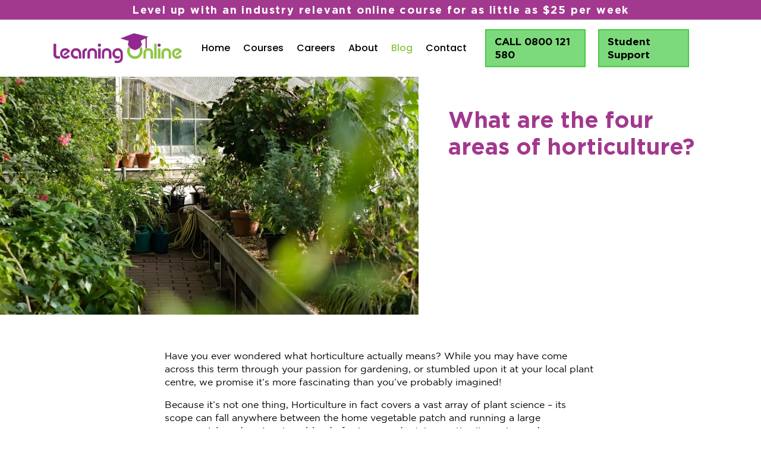

--- FILE ---
content_type: text/css; charset=UTF-8
request_url: https://www.elearningonline.co.nz/wp-content/themes/salient-child/style.css
body_size: 5896
content:
/*-----------------------------------------------------------------------------------
Theme Name: Salient - Child
Theme URI: http://www.themenectar.com
Author: ThemeNectar
Author URI: https://themeforest.net/user/themenectar
Description: An Ultra Responsive Multi-Purpose Theme.
Text Domain: salient
Template: salient
Version: 9.0.1
*/

.bypostauthor{}
.wp-caption{}
.wp-caption-text{}
.gallery-caption{}
.alignright{}
.alignleft{}
.aligncenter{}
*{margin:0;padding:0;box-sizing:border-box;-webkit-box-sizing:border-box;-moz-box-sizing:border-box;}
html,body,div,span,applet,object,iframe,h1,h2,
h3,h4,h5,h6,blockquote,pre,a,abbr,acronym,address,big,cite,code,del,dfn,
em,font,img,ins,kbd,q,s,samp,small,strike,strong,
sub,sup,tt,var,dl,dt,dd,ol,ul,li,fieldset,form,label,legend,table,caption,tbody,tfoot,thead,tr,th,td,select,input,option{margin:0;padding:0;border:0;outline:0;font-size:100%;}

html{-webkit-text-size-adjust:none;}
article,
aside,
details,
figcaption,
figure,
footer,
header,
hgroup,
nav,
section,
summary{display:block;}
audio,
canvas,
video{display:inline-block;}
audio:not([controls]){display:none;height:0;}
pre{white-space:pre;white-space:pre-wrap;word-wrap:break-word;}
q{quotes:none}
q:before,
q:after{content:'';content:none}
small{font-size:80%}
sub,
sup{font-size:100%;line-height:0;position:relative;vertical-align:baseline}
sup{top:-0.25em;}
sub{bottom:-0.25em}
button:active,
button:focus{outline:none}
textarea{overflow:auto;vertical-align:top;}
table{border-collapse:collapse;border-spacing:0;}
button,
html input,
textarea,
input[type="button"],
input[type="reset"],
input[type="submit"]{-webkit-appearance:none;border-radius:0px;-webkit-border-radius:0px;-moz-appearance:none;appearance:none;}
:focus{outline:0;}
ol,
ul{margin:0;}
li{font-size:1.6rem;}
table{border-collapse:separate;border-spacing:0;}
caption,
th,
td{text-align:left;font-weight:normal;}
blockquote:before,
blockquote:after,
q:before,
q:after{content:"";}
blockquote,
q{quotes:"""";}
table{border:0 none;border-collapse:collapse;border-spacing:0;}
td{vertical-align:top;}
img{border:0 none;max-width:100%;}
.none{display:none;}
article,
aside,
details,
figcaption,
figure,
footer,
header,
hgroup,
nav,
section{display:block;}
.clear{clear:both;}
img{max-width:100%;}
.cf:before,
.cf:after{content:"";display:table}
.cf:after{clear:both;}
.cf{*zoom:1;}
::selection{background:#a3388f;color:#fff;}
::-moz-selection{background:#a3388f;color:#fff;}
ul{list-style:none}
ul.list-bulleted{list-style-type:disc;margin-left:3rem;}
ul.list-bulleted li{margin-bottom:0.5rem;}
a{text-decoration:none;line-height:1;}
a,
.header-color,
h1,
h2,
h3,
h4,
.page-link{color:#e44939;}
.page-item.active .page-link{background-color:#e44939;border-color:#e44939;}
.page-link:hover,
.page-link:focus{color:#b03c30;}
p{font-size:18px;color:#000;font-weight:normal;font-family:'Gotham Book';padding-bottom:0!important;}
strong,b{font-family:'Gotham Book'!important;}
h1{font-size:48px;font-weight:bold;color:#a2388e;font-family:'Gotham';line-height:1.3;}
h2{font-size:45px;color:#010101;font-weight:bold;font-family:'Gotham';}
h3{font-size:30px;font-weight:bold;color:#a2388e;letter-spacing:1.8px;font-family:'Gotham';text-transform:uppercase;line-height:1.3;}
h4{font-size:25px;font-weight:bold;color:#a2388e;font-family:'Gotham';text-transform:uppercase;line-height:1.3;}
a,
li,
span{transition:all 0.5s ease-in-out;-o-transition:all 0.5s ease-in-out;-webkit-transition:all 0.5s ease-in-out;-moz-transition:all 0.5s ease-in-out;outline:none !important}
a:hover,
a:focus,
input,
input:focus{text-decoration:none;outline:none;}
body{font-family:'Gotham Book';line-height:1.55;margin:0;padding:0;background:#fff;-webkit-font-smoothing:antialiased;-moz-osx-font-smoothing:grayscale;-webkit-text-size-adjust:none;-webkit-tap-highlight-color:rgba(0, 0, 0, 0);-webkit-tap-highlight-color:transparent;font-size:1.6rem;font-weight:normal;}
html{font-size:62.5%;}
*:focus{outline:none;}
.wrapper{width:100%;overflow:hidden;}
@font-face{font-family:'Gotham';src:url('fonts/Gotham-Medium.eot');src:url('fonts/Gotham-Medium.eot?#iefix') format('embedded-opentype'),
url('fonts/Gotham-Medium.woff2') format('woff2'),
url('fonts/Gotham-Medium.woff') format('woff'),
url('fonts/Gotham-Medium.ttf') format('truetype'),
url('fonts/Gotham-Medium.svg#Gotham-Medium') format('svg');font-weight:500;font-style:normal;}
@font-face{font-family:'Gotham';src:url('fonts/Gotham-Bold.eot');src:url('fonts/Gotham-Bold.eot?#iefix') format('embedded-opentype'),
url('fonts/Gotham-Bold.woff2') format('woff2'),
url('fonts/Gotham-Bold.woff') format('woff'),
url('fonts/Gotham-Bold.ttf') format('truetype'),
url('fonts/Gotham-Bold.svg#Gotham-Bold') format('svg');font-weight:bold;font-style:normal;}
@font-face{font-family:'Gotham';src:url('fonts/Gotham-Light.eot');src:url('fonts/Gotham-Light.eot?#iefix') format('embedded-opentype'),
url('fonts/Gotham-Light.woff2') format('woff2'),
url('fonts/Gotham-Light.woff') format('woff'),
url('fonts/Gotham-Light.ttf') format('truetype'),
url('fonts/Gotham-Light.svg#Gotham-Light') format('svg');font-weight:300;font-style:normal;}
@font-face{font-family:'Gotham Book';src:url('fonts/GothamBook.eot');src:url('fonts/GothamBook.eot?#iefix') format('embedded-opentype'),
url('fonts/GothamBook.woff2') format('woff2'),
url('fonts/GothamBook.woff') format('woff'),
url('fonts/GothamBook.ttf') format('truetype'),
url('fonts/GothamBook.svg#GothamBook') format('svg');font-weight:normal;font-style:normal;}
body #header-outer.transparent header#top nav > ul > li:last-child > a{color:#000!important;}
#header-outer.small-nav .phone-call-btn a,#header-outer .phone-call-btn a{font-size:17px;font-weight:bold;color:#000;border:2px solid rgba(71,202,69,1);padding:8px 14px!important;display:inline-block;background-color:rgba(71,202,69,0.7);border-radius:0;margin-left:20px;font-family:'Gotham';pointer-events:auto;}
body #header-outer.small-nav .phone-call-btn a:hover, body #header-outer .phone-call-btn a:hover,body #header-outer[data-lhe="default"] header#top nav > ul > li.phone-call-btn > a:hover{color:#000!important;background-color:rgba(71,202,69,1)!important;}
#header-outer.transparent:not([data-lhe="animated_underline"]) header#top nav > ul > li:last-child > a:hover{color:#000!important;}
body #header-outer:not([data-lhe="animated_underline"]) header#top nav > ul > li > a:hover,body #header-outer:not([data-lhe="animated_underline"]) header#top nav > ul > li > a:hover{color:#000!important;}
body .top-price-week{padding:11px 20px;background-color:#a3388f;position:relative;z-index:1;text-align:center;}
body .top-price-week h3{font-size:24px;color:#fff;font-family:'Gotham';font-weight:bold;margin:0;text-transform:inherit;}
body.material #header-outer.small-nav .top-price-week{display:none;}
body.tax-course-category{font-family:'Gotham';}
.custom-btn{font-size:20px;font-weight:bold;color:#000;border:3.5px solid #77c045;padding:11px 22px;font-family:"Gotham";display:inline-block;}
.custom-btn:hover{color:#77c045;}
.row-cust{display:-ms-flexbox;display:flex;display:-webkit-flex;-ms-flex-wrap:wrap;flex-wrap:wrap;-webkit-flex-wrap:wrap;}
.our-courses-banner .row-cust{position:relative;}
.our-courses-banner .row-cust .col1{width:64.8%;position:relative;min-height:627px;}
.our-courses-banner .row-cust .col2{width:35%;}
.our-courses-banner .courses-banner-img{position:absolute;left:0;top:0;height:100%;background-repeat:no-repeat;background-size:cover;background-position:center center;width:100%;}
.our-courses-banner .course-banner-content{padding:135px 105px 50px 65px;}
.our-courses-banner .course-banner-content h6{font-size:30px;line-height:1.2;font-weight:normal;color:#000;margin-bottom:65px;font-family:'Gotham Book';}
.our-courses-banner .course-banner-content h1{font-size:48px;font-weight:bold;color:#a2388e;margin-bottom:134px;font-family:'Gotham';line-height:1.3;width:100%;}
.online-learning{background-color:#a2388e;padding:67px 0;}
.online-learning .row-cust .col1{width:180px;}
.online-learning .row-cust .col2{width:calc(100% - 180px);}
.online-learning .row-cust .col1 .courses-icon{padding-right:30px;}
.online-learning .courses-block-text p{font-size:24px;color:#fff;font-weight:normal;line-height:1.2;padding:0;}
.courses-listing{padding:45px 45px 67px 45px;}
.courses-listing .row-cust{margin:0 -23px;}
.courses-listing .col1{width:calc(50% - 46px);margin:0 23px;margin-bottom:46px;}
.courses-listing .col1 a{display:block;}
.courses-listing .col1 .course-inner-block{overflow:hidden;}
.courses-listing .title{background-color:#f3f3f4;padding:45px 20px 62px 20px;}
.courses-listing .title h3{font-size:30px;color:#a2388e;font-weight:bold;text-transform:uppercase;text-align:center;font-family:'Gotham';}
.courses-listing .course-img{position:relative;padding-bottom:61%;background-size:cover;background-repeat:no-repeat;background-position:center;}
.courses-listing .course-img:after{position:absolute;content:"";background-color:rgba(0,0,0,0.2);top:0;left:0;right:0;bottom:0;width:100%;height:100%;opacity:0;transition:all ease-in-out 0.3s;}
.courses-listing .col1 a:hover .course-img:after{opacity:1;}
.courses-listing .course-img span{background-color:#b3148d;padding:19px;max-width:260px;font-size:18px;color:#fff;text-align:center;margin:0 auto;position:relative;z-index:1;top:-30px;display:block;font-weight:bold;letter-spacing:1px;}
.next-steps{position:relative;background-color:#a3388f;padding:110px 0 64px 0;z-index:11;}
.next-steps > span{position:absolute;left:0;top:-68px;background-color:#47ca45;padding:52px;max-width:566px;width:100%;text-align:center;font-size:48px;font-family:'Gotham';color:#fff;font-weight:bold;}
.next-steps .col1{width:33.33%;padding:0 20px;}
.next-steps .steps-block{text-align:center;}
.next-steps .steps-block img{margin-bottom:25px;}
.next-steps .steps-block h4{font-size:30px;color:#fff;font-weight:normal;font-family:'Gotham Book';line-height:1.5;text-transform:inherit;}
.beauty-courses-listing{background-color:#f3f3f4;padding:112px 0 160px 0;margin-bottom:0!important;}
.load-more{display:-ms-flexbox;display:flex;display:-webkit-flex;-ms-flex-pack:center;justify-content:center;-webkit-justify-content:center;align-items:center;-webkit-align-items:center;-ms-flex-align:center;margin-bottom:30px;}
.beauty-courses-listing .row-cust{margin:0 -25px;}
.beauty-courses-listing .col1{width:calc(33.33% - 50px);margin:0 25px;margin-bottom:50px;}
.beauty-courses-listing .col1 > a{display:block;}
.beauty-courses-listing .course-img{padding-bottom:70%;background-size:cover;background-repeat:no-repeat;background-position:center;}
.beauty-courses-listing .course-title{max-width:80%;width:100%;margin:0 auto;text-align:center;margin-top:-34px;box-shadow:0 1px 22px 2px rgba(0,0,0,0.2);font-family:'Gotham Book';line-height:1.3;}
.beauty-courses-listing .course-title h3{font-size:25px;color:#fff;font-weight:bold;font-family:'Gotham'!important;background-color:#b3148d;padding:25px;display:-ms-flexbox;display:flex;display:-webkit-flex;-ms-flex-pack:center;justify-content:center;-webkit-justify-content:center;align-items:center;-webkit-align-items:center;-ms-flex-align:center;}
.beauty-courses-listing .course-title span{font-size:18px;color:#000;background-color:#fff;padding:18px 10px;font-weight:bold;display:-ms-flexbox;display:flex;display:-webkit-flex;align-items:center;-webkit-align-items:center;-ms-flex-align:center;-ms-flex-pack:center;justify-content:center;-webkit-justify-content:center;}
.beauty-courses-listing .course-title span img{padding-left:13px;width:auto;margin:0;}
.beauty-courses-listing .col1 > a:hover span{color:#47ca45;}
.find-course-sec{padding:110px 0 110px 0!important;}
.find-course-sec .vc_col-sm-12{padding:30px!important;}
.find-course-sec .span_12{display:-ms-flexbox;display:flex;display:-webkit-flex;-ms-flex-wrap:wrap;flex-wrap:wrap;-webkit-flex-wrap:wrap;}
.find-course-sec .vc_col-sm-3{padding:15px!important;text-align:center;}
.find-course-sec .vc_col-sm-3.find-course-btn-col{display:-ms-flexbox;display:flex;display:-webkit-flex;-ms-flex-pack:center;justify-content:center;-webkit-justify-content:center;align-items:center;-webkit-align-items:center;-ms-flex-align:center;}
.find-course-sec .vc_col-sm-3 .wpb_text_column p{font-size:22px;font-family:'Gotham Book';line-height:1.2;}
.find-course-sec .custom-btn{text-transform:uppercase}
.find-course-sec .nectar_icon_wrap .nectar_icon{padding:0;}
.counter-sec{padding-top:87px!important;padding-bottom:89px!important;text-align:center;}
.counter-sec .vc_col-sm-4{position:relative;}
.counter-sec .vc_col-sm-4:after{position:absolute;content:"";width:1px;height:125px;background-color:#fff;top:-15px;bottom:0;right:0;visibility:visible;}
.counter-sec .vc_col-sm-4:last-of-type:after{display:none;}
.counter-sec .vc_col-sm-4 h4{font-size:67px!important;font-family:'Gotham'!important;font-weight:bold!important;color:#fff;letter-spacing:3px!important;margin-bottom:45px;}
.counter-sec .vc_col-sm-4 p{font-size:33px!important;font-weight:normal!important;color:#fff;letter-spacing:3px!important}
.our-courses-slider{position:relative;background-color:transparent;}
.our-courses-slider .our-course-title{background-color:#fff;padding:0 25px;}
.our-courses-slider .row-cust{margin:0;}
.our-courses-slider .col1{width:100%!important;margin:0;margin-bottom:0;}
.our-courses-slider .course-title h3{font-size:25px!important;margin:0;}
.our-courses-slider .our-course-title p{color:#241f20;padding:40px 0!important;text-align:left;line-height:1.3;}
.our-courses-slider .our-course-title span{-ms-flex-pack:left;justify-content:left;-webkit-justify-content:left;padding:18px 0;}
.our-courses-slider .owl-theme .owl-nav{position:absolute;width:100%;display:-ms-flexbox;display:flex;display:-webkit-flex;-ms-flex-pack:space-between;justify-content:space-between;-webkit-justify-content:space-between;top:23%;transform:translateY(-50%);margin:0}
.our-courses-slider .owl-theme .owl-nav button{background-size:cover;background-repeat:no-repeat;background-position:center;height:39px;width:25px;background-color:transparent;border-radius:0;-webkit-border-radius:0;-o-border-radius:0;border:0;padding:0;margin:0;cursor:pointer;}
.home .swiper-slide .button a{border-color:#47ca45!important;}
.home .swiper-slide .button a:hover{border-color:#fff!important;}
.our-courses-slider .courses-slide-title{position:relative;text-align:center;margin-bottom:82px;}
.our-courses-slider .courses-slide-title h1{position:relative;font-size:45px;color:#010101;font-weight:bold;display:inline-block;padding:0 20px;background-color:#fff;z-index:1;font-family:"Gotham"; line-height:1.2; margin-bottom:0;}
.our-courses-slider .courses-slide-title h2{position:relative;font-size:45px;color:#010101;font-weight:bold;display:inline-block;padding:0 20px;background-color:#fff;z-index:1;font-family:"Gotham";}
.our-courses-slider .courses-slide-title:after{position:absolute;content:"";height:1px;width:100%;background-color:#a2388e;left:0;top:53%;}
.our-courses-slider .owl-theme .owl-nav .disabled{opacity:0.8;}
.our-courses-slider .owl-theme .owl-nav .owl-prev{background-image:url(images/arrow-left-slide.png)!important;background:transparent;margin-left:-60px!important}
.our-courses-slider .owl-theme .owl-nav .owl-next{background-image:url(images/arrow-right-slide.png)!important;background:transparent;margin-right:-60px!important;}
.our-courses-slider .owl-theme .owl-nav span{display:none;}
.our-courses-slider .owl-theme .owl-dots button{background-color:transparent;border-radius:0;-webkit-border-radius:0;-o-border-radius:0;border:0;padding:0;margin:0;cursor:pointer;}
.our-courses-slider .owl-theme .owl-dots .owl-dot span{height:20px;width:20px;background-color:rgba(179,20,141,1)!important;transform:scale(1);}
.our-courses-slider .owl-theme .owl-dots .owl-dot.active span{background-color:#8dc63f!important;}
.course-single-banner.full-width-content.vc_row-fluid .vc_col-sm-8{width:64.8%;min-height:627px;background-repeat:no-repeat;background-size:cover;background-position:center;}
.course-single-banner.full-width-content.vc_row-fluid .vc_col-sm-4{width:35%;padding:135px 65px 50px 65px;}
.course-single-banner.full-width-content.vc_row-fluid .vc_col-sm-4 h6{font-size:30px;line-height:1.2;font-weight:normal;color:#000;margin-bottom:65px;font-family:'Gotham Book';}
.course-single-banner.full-width-content.vc_row-fluid .vc_col-sm-4 h1{font-size:48px;font-weight:bold;color:#a2388e;margin-bottom:134px;font-family:'Gotham';line-height:1.3;width:100%;}
.course-overview-sec{padding-top:100px!important;padding-bottom:100px!important;}
.single .course-overview-sec .section-title{position:relative;margin-bottom:37px!important;}
.course-overview-sec .section-title:after{position:absolute;content:"";height:1px;width:100%;background-color:#a2388e;left:0;top:50%;visibility:visible;}
.course-overview-sec .section-title h2{position:relative;font-size:45px!important;color:#010101;font-weight:bold;display:inline-block;padding:0 20px;background-color:#f3f3f4;z-index:1;font-family:'Gotham'!important;margin-bottom:0!important;}
.course-overview-sec.full-width-section .vc_row.standard_section{margin-bottom:0;}
.course-overview-sec.full-width-section .wpb_row >.span_12{display:-ms-flexbox;display:flex;display:-webkit-flex;-ms-flex-wrap:wrap;flex-wrap:wrap;-webkit-flex-wrap:wrap;}
.course-overview-sec.full-width-section .vc_col-sm-4{padding:24px 34px!important;text-align:center;}
.course-overview-sec.full-width-section .vc_col-sm-4 .img-with-aniamtion-wrap img{margin-bottom:12px!important;}
.course-overview-sec.full-width-section .vc_col-sm-4 .wpb_text_column h3{font-size:25px;color:#a2388e;font-weight:bold;text-transform:uppercase;text-align:center;margin-bottom:24px;font-family:'Gotham';}
.course-overview-sec.full-width-section .vc_col-sm-4 .wpb_text_column p{font-size:22px;font-family:'Gotham Book';line-height:1.2;}
.course-overview-sec.full-width-section .vc_col-sm-4.enquire-now *{height:100%;}
.course-overview-sec.full-width-section .vc_col-sm-4.enquire-now a{display:flex;align-items:center;justify-content:center;position:absolute;top:50%;left:50%;transform:translate(-50%, -50%);width:100%;height:100%;font-size:22px;color:#fff;text-transform:uppercase;}
.course-overview-sec.full-width-section .vc_col-sm-4.enquire-now a:hover{color:#8dc63f;}
.course-overview-sec.full-width-section .vc_col-sm-4.enquire-now a img{height:auto;padding-left:15px;}
.course-single-block-description .row-bg{background-repeat:no-repeat;background-size:cover;background-position:center!important;width:50%;left:50%;}
.course-single-block-description .course-detail-block-left{padding:165px 95px 165px 0;}
.course-single-block-description .course-detail-block-left .wpb_text_column p{font-size:22px;color:#241f20;margin-bottom:50px;line-height:1.3;}
.course-single-block-description .course-detail-block-left .wpb_text_column p:last-of-type{margin-bottom:0;}
.course-detail-block-full{padding-bottom:525px!important;}
.course-detail-block-full .row-bg{background-repeat:no-repeat;background-size:cover;background-position:center!important;}
#course-details.course-outline-sec{padding-top:100px!important;padding-bottom:100px!important;}
.single .course-outline-sec .section-title{position:relative;margin-bottom:40px!important;}
.course-outline-sec .section-title:after{position:absolute;content:"";height:1px;width:100%;background-color:#a2388e;left:0;top:50%;visibility:visible;}
.course-outline-sec .section-title h2{position:relative;font-size:45px!important;color:#010101;font-weight:bold;display:inline-block;padding:0 20px;background-color:#f3f3f4;z-index:1;font-family:'Gotham'!important;margin-bottom:0!important;}
#course-details.course-outline-sec .toggles h3 a{background-color:#fff;font-size:30px!important;font-family:'Gotham';color:#b4148f;padding:54px;padding-right:120px;line-height:34px !important;}
#course-details.course-outline-sec .toggles .toggle{margin-bottom:40px!important;}
#course-details.course-outline-sec .toggles .toggle:last-of-type{margin-bottom:0!important;}
#course-details.course-outline-sec .toggles h3 a i{left:auto;right:30px;top:50%;transform:translateY(-50%);-webkit-transform:translateY(-50%);-moz-transform:translateY(-50%);-ms-transform:translateY(-50%);-o-transform:translateY(-50%);height:65px!important;width:65px;background-color:#b4148f;display:-ms-flexbox;display:flex;display:-webkit-flex;-ms-flex-pack:center;justify-content:center;-webkit-justify-content:center;align-items:center;-webkit-align-items:center;-ms-flex-align:center;margin:0;}
#course-details.course-outline-sec .toggles h3 a .icon-minus-sign:before{color:#fff;font-size:26px;content:"\f068"!important;height:100%;display:-ms-flexbox;display:flex;display:-webkit-flex;-ms-flex-pack:center;justify-content:center;-webkit-justify-content:center;align-items:center;-webkit-align-items:center;-ms-flex-align:center;}
#course-details.course-outline-sec .toggles h3 a .icon-plus-sign:before{color:#fff;font-size:26px;content:"\f067"!important;}
#course-details.course-outline-sec .toggles .open h3 a{background-color:#a2388e!important;}
#course-details.course-outline-sec .toggles .open h3 a i{background-color:#fff;}
#course-details.course-outline-sec .toggles .open h3 a .icon-minus-sign:before{color:#b4148f;}
#course-details.course-outline-sec .toggles .open.toggle >div{background-color:#a2388e!important;padding:10px 50px 50px 50px;}
#course-details.course-outline-sec .toggles ul,#course-details.course-outline-sec .toggles ol,#course-details.course-outline-sec .toggles ul,#course-details.course-outline-sec .toggle p{-webkit-column-count:2;-moz-column-count:2;column-count:2;}
#course-details.course-outline-sec .toggles ul li,#course-details.course-outline-sec .toggles ol li,#course-details.course-outline-sec .toggle p span{list-style:none;font-size:18px;font-family:'Gotham Book';color:#fff;position:relative;line-height:1.3;margin-bottom:5px;padding-left:5px;}
#course-details.course-outline-sec .toggles ul li:before,#course-details.course-outline-sec .toggles ol li:before,#course-details.course-outline-sec .toggle p span:before{content:"|";padding-right:5px;}
.home-testimonial{background-color:#f3f3f4;}
.home-testimonial .row-cust{margin:0;}
.home-testimonial .col1{width:100%!important;margin:0;margin-bottom:0;}
.home-testimonial .quote-inner-block{text-align:center;background-color:#fff;padding:75px 45px;box-shadow:4px 6px 15px 0px rgba(0,0,0,0.3);font-family:'Gotham Book';line-height:1.3;}
.home-testimonial .quote-inner-block img{width:auto;margin:0 auto;margin-bottom:85px!important;}
.home-testimonial .quote-inner-block h3{font-size:30px;color:#241f20;font-family:'Gotham'!important;margin-bottom:17px;}
.home-testimonial .quote-inner-block h4{font-size:20px!important;color:#a3388f;font-family:'Gotham'!important;font-weight:bold!important;margin-bottom:80px;font-weight:bold;}
.home-testimonial .quote-inner-block p{line-height:1.3;}
.home-testimonial .owl-theme .owl-nav{position:absolute;width:100%;display:-ms-flexbox;display:flex;display:-webkit-flex;-ms-flex-pack:space-between;justify-content:space-between;-webkit-justify-content:space-between;top:50%;transform:translateY(-50%);margin:0}
.home-testimonial .owl-theme .owl-nav button{background-size:cover;background-repeat:no-repeat;background-position:center;height:39px;width:25px;background-color:transparent;border-radius:0;-webkit-border-radius:0;-o-border-radius:0;border:0;padding:0;margin:0;cursor:pointer;}
.home-testimonial .owl-theme .owl-nav .disabled{opacity:0.8;}
.home-testimonial .owl-theme .owl-nav .owl-prev{background-image:url(images/arrow-left-slide.png)!important;background:transparent;margin-left:-60px!important}
.home-testimonial .owl-theme .owl-nav .owl-next{background-image:url(images/arrow-right-slide.png)!important;background:transparent;margin-right:-60px!important;}
.home-testimonial .owl-theme .owl-nav span{display:none;}
.home-testimonial .owl-theme .owl-dots button{background-color:transparent;border-radius:0;-webkit-border-radius:0;-o-border-radius:0;border:0;padding:0;margin:0;cursor:pointer;}
.home-testimonial .owl-theme .owl-dots .owl-dot span{height:20px;width:20px;background-color:rgba(179,20,141,0.8);transform:scale(1);}
.home-testimonial .owl-theme .owl-dots .owl-dot.active span{background-color:rgba(179,20,141,1);}
.related-courses{background-color:transparent;}
.related-courses .row-cust{margin:0 -20px;-ms-flex-pack:center;justify-content:center;-webkit-justify-content:center;}
.related-courses .col1{width:calc(25% - 20px);margin:0 10px;margin-bottom:20px;}
.related-courses .course-title{background-color:#b3148d;padding:14px;}
.related-courses .course-title h4{font-size:22px!important;color:#fff;font-family:'Gotham'!important;font-weight:bold!important;line-height:1.4!important;margin-bottom:10px;}
.related-courses .course-title p{color:#fff;font-size:14px;font-weight:normal;}
.related-courses .courses-slide-title{position:relative;text-align:center;margin-bottom:60px;}
.related-courses .courses-slide-title h2{position:relative;font-size:45px;color:#a2388e;font-weight:bold;display:inline-block;padding:0 20px;background-color:#fff;z-index:1;font-family:"Gotham";margin-bottom:0;}
.related-courses .courses-slide-title:after{position:absolute;content:"";height:1px;width:100%;background-color:#a2388e;left:0;top:50%;}
.blog-list-slider .course-banner-content h1{margin-bottom:40px;}
.blog-list-slider .owl-carousel .owl-stage{padding:0;}
.blog-list-slider .owl-theme .owl-nav{position:absolute;width:100%;display:-ms-flexbox;display:flex;display:-webkit-flex;-ms-flex-pack:space-between;justify-content:space-between;-webkit-justify-content:space-between;top:50%;transform:translateY(-50%);margin:0}
.blog-list-slider .owl-theme .owl-nav .disabled{opacity:0.8;}
.home-testimonial .owl-theme .owl-nav button{background-color:transparent;border-radius:0;-webkit-border-radius:0;-o-border-radius:0;border:0;padding:0;margin:0;cursor:pointer;}
.blog-list-slider .owl-theme .owl-nav .owl-prev{position:relative;height:70px;width:40px;left:60px;margin:0;background:transparent;}
.blog-list-slider .owl-theme .owl-nav .owl-prev:after{position:absolute;content:"\f104";font-family:FontAwesome;top:0;height:100%;width:100%;display:flex;justify-content:center;align-items:center;font-size:100px;color:#6fd15f;}
.blog-list-slider .owl-theme .owl-nav .owl-next{position:relative;height:70px;width:40px;right:60px;margin:0;background:transparent;}
.blog-list-slider .owl-theme .owl-nav .owl-next:after{position:absolute;content:"\f105";font-family:FontAwesome;top:0;height:100%;width:100%;display:flex;justify-content:center;align-items:center;font-size:100px;color:#6fd15f;}
.blog-list-slider .owl-theme .owl-nav span{display:none;}
.blog-filter-nav{background-color:#a2388e;padding:71px 0;}
.blog-filter-nav .filter-nav-inner{display:-ms-flexbox;display:flex;display:-webkit-flex;-ms-flex-wrap:wrap;flex-wrap:wrap;-webkit-flex-wrap:wrap;-ms-flex-pack:center;justify-content:center;-webkit-justify-content:center;align-items:center;-webkit-align-items:center;-ms-flex-align:center;}
.blog-filter-nav .filter-nav-inner li{list-style:none;}
.blog-filter-nav .filter-nav-inner li > a{font-family:'Gotham';font-size:20px;color:#fff;font-weight:bold;text-transform:uppercase;margin:10px 26px;letter-spacing:1px;}
.blog-filter-nav .filter-nav-inner li > a:hover,.blog-filter-nav .filter-nav-inner li.active > a{color:#47ca45;}
.blog-filter-list{background-color:#f3f3f4;padding:125px 0;}
.blog-filter-list .row-cust{margin:0 -20px;}
.blog-filter-list .col1{width:calc(33.33% - 40px);margin:0 20px;margin-bottom:40px;}
.blog-filter-list .col1 > a{display:block;}
.blog-filter-block{background-color:#fff;}
.blog-filter-block .blog-block-text{padding:34px 38px 32px 38px}
.blog-filter-block .blog-block-text h3{font-family:'Gotham'!important;color:#000;margin-bottom:15px;letter-spacing:0.2px;font-size:30px;}
.blog-filter-block .blog-block-text h4{font-weight:normal;font-family:'Gotham Book';margin-bottom:35px;font-size:24px;letter-spacing:0.8px;}
.blog-filter-block .blog-block-text p{text-transform:uppercase;font-size:20px;}
.blog-filter-list .blog-list-block p.no-filter-blog{font-size:22px;font-weight:bold;text-align:center;color:#a2388e;width:100%;padding:0 10px;}
.blog-block-img{padding-bottom:73%;background-repeat:no-repeat;background-size:cover;background-position:center;}
.blog-block-img span{background-color:#b3148d;padding:10px 10px 10px 30px;max-width:220px;font-size:19px;font-weight:300;font-family:'Gotham Book';color:#fff;text-align:center;margin-left:auto;position:relative;z-index:1;top:-20px;display:block;letter-spacing:1px;text-transform:uppercase;display:-ms-flexbox;display:flex;display:-webkit-flex;align-items:center;-webkit-align-items:center;-ms-flex-align:center;-ms-flex-pack:flex-end;justify-content:flex-end;-webkit-justify-content:flex-end;}
.blog-filter-list .col1 > a:hover span{color:#47ca45;}
.blog-block-img span img{padding-left:10px;width:40px;}
.single .our-courses-banner{margin-bottom:80px;}
.single h1{font-size:48px;font-weight:bold;color:#a2388e;font-family:'Gotham';line-height:1.3;margin-bottom:20px;}
.single h2{font-size:45px;color:#010101;font-weight:bold;font-family:'Gotham';margin-bottom:20px;line-height:1.2;}
.single h3{font-size:30px;font-weight:bold;color:#a2388e;font-family:'Gotham';text-transform:uppercase;line-height:1.3;margin-bottom:20px;}
.single h4{font-size:25px;font-weight:bold;color:#a2388e;font-family:'Gotham';text-transform:uppercase;line-height:1.3;margin-bottom:20px;}
.single .post-detail p{margin-bottom:20px;}
.single .post-detail p img{width:100%;height:100%;}
.single .post-detail ul,.single .post-detail ol{margin-bottom:20px;}
.single .post-detail ul li{list-style:none;margin-bottom:10px;font-size:18px;color:#000;font-weight:normal;font-family:'Gotham Book';padding-bottom:0!important;position:relative;padding-left:25px;}
.single .post-detail ul li:before{position:absolute;content:"\f192";left:0;top:0;font-family:FontAwesome;}
.single .post-detail ol li{list-style-position:inside;margin-bottom:10px;font-size:18px;color:#000;font-weight:normal;font-family:'Gotham Book';padding-bottom:0!important;}
.single .paginate h2.screen-reader-text{display:none;}
.single .paginate .nav-links{padding-top:50px;margin-bottom:20px;display:inline-block;width:100%;}
.single .paginate .nav-links .nav-previous{float:left;}
.single .paginate .nav-links .nav-next{float:right;}
.single .paginate .nav-links a i{font-size:21px;height:16px;width:16px;line-height:18px;}
.single .paginate .nav-links a{transition:all ease-in-out 0.1s;font-family:'Gotham Book';background-color:#8dc63f;color:#fff;padding:14px 22px 16px 22px;border-radius:9px;font-size:14px;color:#fff;font-weight:600;letter-spacing:0.5px;}
.single .paginate .nav-links .nav-previous a{padding:14px 22px 16px 12px;}
.single .paginate .nav-links .nav-next a{padding:14px 12px 16px 22px;}
.single .paginate .nav-links a:hover{color:#fff;box-shadow:0 20px 38px rgba(0, 0, 0, 0.16)!important;-ms-transform:translateY(-3px);transform:translateY(-3px);-webkit-transform:translateY(-3px);}
footer{padding:65px 0;}
footer .footer-top{position:relative;-ms-flex-pack:space-between;justify-content:space-between;-webkit-justify-content:space-between;align-items:center;-webkit-align-items:center;-ms-flex-align:center;padding-bottom:7px;border-bottom:1px solid #92278f;margin-bottom:27px;}
footer .footer-top span{position:absolute;bottom:-40px;left:0;font-size:14px;font-family:'Gotham'!important;color:#a3388f;font-weight:bold;}
footer .footer-logo a{display:block;}
footer .social{display:-ms-flexbox;display:flex;display:-webkit-flex;}
footer .social > a{display:-ms-flexbox;display:flex;display:-webkit-flex;-ms-flex-pack:center;justify-content:center;-webkit-justify-content:center;align-items:center;-webkit-align-items:center;-ms-flex-align:center;margin-left:50px;}
footer .social > a:first-of-type{margin-left:0;}
footer .social > a i{font-size:58px;color:#951191;transition:all ease-in-out 0.3s;}
footer .social > a i:hover{color:#47ca45;}
footer .address ul{display:-ms-flexbox;display:flex;display:-webkit-flex;flex-direction:column;-webkit-flex-direction:column;-ms-flex-pack:flex-end;justify-content:flex-end;-webkit-justify-content:flex-end;height:100%;margin-right:280px;}
footer .address ul li{list-style:none;font-size:14px;font-family:'Gotham';font-weight:bold;color:#a3388f;line-height:normal;margin-bottom:5px;}
footer .address ul li a{color:#000;}
footer .address ul li a:hover{color:#47ca45;}
footer .footer-nav ul li{list-style:none;line-height:normal;margin-bottom:8px;display:-ms-flexbox;display:flex;display:-webkit-flex;flex-direction:column;-webkit-flex-direction:column;font-family:'Gotham';}
footer .footer-nav ul li a{color:#000;font-size:14px;font-weight:bold;}
footer .footer-nav ul li a:hover{color:#47ca45;}
.page-loader{width:100px;height:100px;background:url(images/loader.gif);background-repeat:no-repeat;background-size:cover;position:absolute;top:50%;left:50%;-webkit-transform:translate(-50%, -50%);-ms-transform:translate(-50%, -50%);transform:translate(-50%, -50%);z-index:99999;}
.loader-overlay{position:fixed;top:0;left:0;width:100%;height:100%;background:rgba(255,255,255,1);z-index:99999;}
.post-loader{position:fixed;left:0;right:0;top:0;bottom:0;height:100%;width:100%;background:rgba(255, 255, 255, 0.7);z-index:999;display:none;}
.spinner{margin:0 auto;width:60px;height:60px;position:absolute;top:50%;left:0;right:0;margin-top:-30px;}
.cube1,
.cube2{background-color:#000;width:20px;height:20px;position:absolute;top:0;left:0;-webkit-animation:sk-cubemove 1.8s infinite ease-in-out;animation:sk-cubemove 1.8s infinite ease-in-out;}
.cube2{-webkit-animation-delay:-0.9s;animation-delay:-0.9s;}
@-webkit-keyframes sk-cubemove{25%{-webkit-transform:translateX(42px) rotate(-90deg) scale(0.5)}
50%{-webkit-transform:translateX(42px) translateY(42px) rotate(-180deg)}
75%{-webkit-transform:translateX(0px) translateY(42px) rotate(-270deg) scale(0.5)}
100%{-webkit-transform:rotate(-360deg)}
}
@keyframes sk-cubemove{25%{transform:translateX(42px) rotate(-90deg) scale(0.5);-webkit-transform:translateX(42px) rotate(-90deg) scale(0.5);}
50%{transform:translateX(42px) translateY(42px) rotate(-179deg);-webkit-transform:translateX(42px) translateY(42px) rotate(-179deg);}
50.1%{transform:translateX(42px) translateY(42px) rotate(-180deg);-webkit-transform:translateX(42px) translateY(42px) rotate(-180deg);}
75%{transform:translateX(0px) translateY(42px) rotate(-270deg) scale(0.5);-webkit-transform:translateX(0px) translateY(42px) rotate(-270deg) scale(0.5);}
100%{transform:rotate(-360deg);-webkit-transform:rotate(-360deg);}
}
body[data-header-resize="1"] .container-wrap, body[data-header-resize="1"] .project-title{padding-top:0!important;}
#search-results{margin-top:50px;margin-bottom:0;}
.leftcontent a{margin:40px 0 0 0;}
.wpcf7 p:last-of-type{padding:30px 0 0 0;}
.bannerslider .content h2{font-family:'Gotham' !important;}
.bannerslider .content p{font-family:'Gotham' !important;}
.our-courses-slider .our-course-title span{font-family:'Gotham' !important;}
.toggle p{color:#ffffff;}
.toggle .nectar-fancy-ul{color:#ffffff;}
body.search-no-results[data-header-resize] .container-wrap{padding:0;}
.flip-box-back a.regular-button{display:inline-block;margin:20px 0 0 0;}
@media screen and (-webkit-min-device-pixel-ratio:0){.single .paginate .nav-links .nav-previous a{padding:16px 22px 14px 12px;}
}
.using-mobile-browser .slide-out-hover-icon-effect a{width:21px!important;}
.slide-out-hover-icon-effect.slide-out-widget-area-toggle[data-icon-animation="simple-transform"] .unhidden-line .lines{background-color:#fff;width:1.4em!important;}
.slide-out-hover-icon-effect.slide-out-widget-area-toggle[data-icon-animation="simple-transform"] .unhidden-line .lines:after{background-color:#fff;width:1.4em!important;}
.course-block-slider{position:relative;background-color:transparent;}
.course-block-slider .our-course-title{background-color:#fff;padding:0 25px;}
.course-block-slider .row-cust{margin:0;}
.course-block-slider .course-col{margin:0;margin-bottom:0;}
.course-block-slider .slick-slide{margin:0 20px!important;}
.course-block-slider .slick-list{margin:0 -20px!important;}
.course-block-slider .course-title-main{max-width:80%;width:100%;margin:0 auto;text-align:center;margin-top:-34px;margin-bottom:30px;box-shadow:0 1px 22px 2px rgba(0,0,0,0.2);}
.course-block-slider .course-title-main h3{font-size:25px!important;margin:0;color:#fff;font-weight:bold;font-family:'Gotham'!important;background-color:#b3148d;padding:25px;display:-ms-flexbox;display:flex;display:-webkit-flex;-ms-flex-pack:center;justify-content:center;-webkit-justify-content:center;align-items:center;-webkit-align-items:center;-ms-flex-align:center;}
.course-block-slider .course-slide-content{background-color:#fff;padding:0 25px;}
.course-block-slider .course-slide-content p{color:#241f20;padding:40px 0!important;text-align:left;line-height:1.3;}
.course-block-slider .course-slide-content span{font-size:18px;color:#000;background-color:#fff;font-weight:bold;display:-ms-flexbox;display:flex;display:-webkit-flex;align-items:center;-webkit-align-items:center;-ms-flex-align:center;-ms-flex-pack:center;-ms-flex-pack:left;justify-content:left;-webkit-justify-content:left;padding:18px 0;}
.course-block-slider .course-slide-content span img{padding-left:13px;width:auto;margin:0;}
.course-block-slider .slick-dots{position:absolute;display:-ms-flexbox;display:flex;display:-webkit-flex;margin:0 auto;text-align:center;width:100%;-ms-flex-pack:center;justify-content:center;-webkit-justify-content:center;bottom:-50px;}
.course-block-slider .slick-dots li{list-style:none;height:20px;width:20px;background-color:rgba(179,20,141,0.8);border-radius:100%;margin:0 5px;cursor:pointer;}
.course-block-slider .slick-dots li:hover,.course-block-slider .slick-dots li.slick-active{background-color:#8dc63f;}
.course-block-slider .slick-dots li button{display:none;}
.course-block-slider .slick-arrow{background-size:cover;background-repeat:no-repeat;background-position:center;height:39px;width:25px;background-color:transparent;border-radius:0;-webkit-border-radius:0;-o-border-radius:0;border:0;padding:0;margin:0;cursor:pointer;font-size:0;position:absolute;top:23%;transform:translateY(-50%);}
.course-block-slider .slick-next{background-image:url(images/arrow-right-slide.png)!important;background:transparent;margin-right:-60px!important;right:0;}
.course-block-slider .slick-prev{background-image:url(images/arrow-left-slide.png)!important;background:transparent;margin-left:-60px!important;left:0;}

--- FILE ---
content_type: text/css; charset=UTF-8
request_url: https://www.elearningonline.co.nz/wp-content/themes/salient-child/css/responsive.css
body_size: 2387
content:
@media all and (max-width:1440px){body .top-price-week{padding:5px 20px;}
body .top-price-week h3{font-size:18px;}
.home .swiper-slide .content h2{font-size:42px;}
.home .swiper-slide .content p{font-size:20px;}
.home .swiper-slide .content .buttons{padding-top:10px;}
body.home .nectar-highlighted-text h2{font-size:30px;font-family:'Gotham Book';line-height:1.4;}
.home a.nectar-button{font-family:'Gotham Book';letter-spacing:1px;}
.beauty-courses-listing{padding:60px 0 50px 0;}
.our-courses-slider .courses-slide-title h1{font-size:38px;}
.our-courses-slider .courses-slide-title h2{font-size:38px;}
.our-courses-slider .course-title h3{font-size:20px!important;padding:18px;}
.our-courses-slider .our-course-title p{padding:20px 0!important;font-size:16px;}
.our-courses-slider .our-course-title span{font-size:16px;}
.our-courses-slider .owl-theme .owl-nav button{background-size:100%!important;background-repeat:no-repeat!important;height:32px;width:20px;}
.find-course-sec{padding:60px 0 60px 0!important;}
.find-course-sec .vc_col-sm-3 .wpb_text_column p{font-size:18px;line-height:1.3;}
.beauty-courses-listing .course-title{width:85%;}
.beauty-courses-listing .course-title span img{width:40px!important;}
.custom-btn{font-size:18px;border:3px solid #77c045}
.counter-sec{padding-top:60px!important;padding-bottom:60px!important;}
.home .contact-us-today{padding-top:60px!important;padding-bottom:60px!important;}
footer{padding:60px 0;}
footer .social > a i{font-size:38px;}
footer .social > a{margin-left:30px;}
footer .address ul li{font-family:'Gotham Book';font-weight:bold;margin-bottom:8px;}
footer .footer-nav ul li{font-family:'Gotham Book';}
.online-learning{padding:50px 0;}
.online-learning .courses-block-text p{font-size:22px;}
.online-learning .row-cust .col1{width:120px;}
.online-learning .row-cust .col1 .courses-icon img{width:80px;}
.courses-listing .title{padding:25px 20px 42px 20px;}
.courses-listing .title h3{font-size:25px;}
.courses-listing .course-img span{padding:15px;max-width:240px;font-size:16px;top:-23px;}
.next-steps{padding:70px 0 34px 0;}
.next-steps > span{padding:22px 20px;max-width:395px;font-size:32px;top:-41px;}
.next-steps .steps-block img{margin-bottom:15px;}
.courses-listing{padding:45px 45px 40px 45px;}
.beauty-courses-listing .course-title h3{font-size:20px;padding:18px;}
.beauty-courses-listing .course-title span{font-size:16px;line-height:0;}
.course-overview-sec{padding-top:60px!important;padding-bottom:60px!important;}
.course-overview-sec .section-title h2,.course-outline-sec .section-title h2{font-size:38px!important;}
.course-overview-sec.full-width-section .vc_col-sm-4 .wpb_text_column h3{font-size:20px;margin-bottom:14px;line-height:1.3;}
.course-overview-sec.full-width-section .vc_col-sm-4 .wpb_text_column p{font-size:18px;}
.course-overview-sec.full-width-section .vc_col-sm-4 .img-with-aniamtion-wrap img{width:50px;}
.course-overview-sec.full-width-section .vc_col-sm-4.enquire-now a{font-size:20px;}
.course-overview-sec.full-width-section .vc_col-sm-4.enquire-now a img{width:50px;}
.home-testimonial .quote-inner-block{padding:45px 35px;}
.home-testimonial .quote-inner-block img{width:40px!important;margin-bottom:35px!important;}
.home-testimonial .quote-inner-block h3{font-size:25px!important;}
.home-testimonial .quote-inner-block h4{font-size:17px!important;margin-bottom:20px;}
.home-testimonial .quote-inner-block p{font-size:16px;}
#course-details.course-outline-sec{padding-top:60px!important;padding-bottom:60px!important;}
#course-details.course-outline-sec .toggles .toggle{margin-bottom:20px!important;}
#course-details.course-outline-sec .toggles h3 a{font-size:25px!important;padding:30px;padding-right:110px;}
#course-details.course-outline-sec .toggles h3 a i{height:45px!important;width:45px;}
#course-details.course-outline-sec .toggles h3 a .icon-plus-sign:before,#course-details.course-outline-sec .toggles h3 a .icon-minus-sign:before{font-size:22px;}
#course-details.course-outline-sec .toggles .open.toggle >div{padding:10px 20px 40px 30px;}
.single .our-courses-banner{margin-bottom:60px;}
.single .post-detail p{margin-bottom:16px;font-size:16px;line-height:1.4;}
.blog-filter-nav{padding:30px 0;}
.blog-filter-nav .filter-nav-inner li > a{font-size:16px;margin:10px 20px;}
.blog-filter-list{;padding:60px 0 20px 0;}
.blog-filter-block .blog-block-text h3{font-size:22px;line-height:1.3;}
.blog-filter-block .blog-block-text{padding:27px 27px 32px 27px;}
.blog-filter-block .blog-block-text h4{font-size:20px;margin-bottom:20px;}
.blog-filter-block .blog-block-text p{font-size:18px}
.blog-block-img span{font-size:17px;}
.our-courses-banner .row-cust .col1,.course-single-banner.full-width-content.vc_row-fluid .vc_col-sm-8{width:55%;}
.our-courses-banner .row-cust .col2,.course-single-banner.full-width-content.vc_row-fluid .vc_col-sm-4{width:45%;}
.our-courses-banner .row-cust .col1{min-height:400px;}
.course-single-banner.full-width-content.vc_row-fluid .vc_col-sm-8{min-height:300px;}
.our-courses-banner .course-banner-content,.course-single-banner.full-width-content.vc_row-fluid .vc_col-sm-4{padding:50px 100px 50px 50px;}
.our-courses-banner .course-banner-content h6,.course-single-banner.full-width-content.vc_row-fluid .vc_col-sm-4 h6{margin-bottom:30px;font-size:25px;}
.our-courses-banner .course-banner-content h1,.course-single-banner.full-width-content.vc_row-fluid .vc_col-sm-4 h1{margin-bottom:30px;font-size:38px;line-height:1.2;}
.next-steps .steps-block h4{font-size:24px;}
.our-courses-slider .courses-slide-title{margin-bottom:20px;}
.our-courses-slider .owl-theme .owl-nav{top:25%;}
.counter-sec .vc_col-sm-4:after{height:90px;}
.counter-sec .vc_col-sm-4 h4{font-size:35px!important;letter-spacing:2px!important;margin-bottom:15px;}
.counter-sec .vc_col-sm-4 p{font-size:22px!important;letter-spacing:2px!important;}
.single .course-overview-sec .section-title{margin-bottom:40px!important;}
.course-overview-sec.full-width-section .vc_col-sm-4{padding:20px!important;}
.course-single-block-description .course-detail-block-left{padding:60px 35px 60px 0;}
.course-single-block-description .course-detail-block-left .wpb_text_column p{margin-bottom:20px;font-size:18px;}
.related-courses .courses-slide-title{margin-bottom:40px;}
.related-courses .courses-slide-title h2{font-size:38px;}
.related-courses .course-title h4{font-size:18px!important;}
}
@media all and (max-width:1200px){.counter-sec .vc_col-sm-4{margin-bottom:0!important;}
.counter-sec .vc_col-sm-4:after{height:85px;top:-6px;}
.counter-sec .vc_col-sm-4 h4{font-size:36px!important;margin-bottom:15px;}
.counter-sec .vc_col-sm-4 p{font-size:19px!important;}
.beauty-courses-listing .col1{width:calc(50% - 50px);}
.blog-filter-list .col1{width:calc(50% - 40px);}
#header-outer.small-nav .phone-call-btn a, #header-outer .phone-call-btn a{font-size:15px;border:3px solid #77c045;padding:7px 15px!important;margin-left:15px;}
.find-course-sec .vc_col-sm-3{width:46.808510634%!important;}
.find-course-sec .vc_col-sm-3:nth-child(3n){margin-left:0;}
}
@media all and (max-width:1024px){.blog-list-slider .owl-theme .owl-nav .owl-prev:after,.blog-list-slider .owl-theme .owl-nav .owl-next:after{font-size:60px;}
.blog-list-slider .owl-theme .owl-nav .owl-prev{left:20px;}
.blog-list-slider .owl-theme .owl-nav .owl-next{right:20px;}
.online-learning .row-cust .col1{width:130px;}
.online-learning .row-cust .col1 .courses-icon{padding-right:40px;}
.online-learning .courses-block-text p{font-size:24px;}
.next-steps{padding:80px 0 44px 0;}
.next-steps > span{top:-37px;padding:20px;max-width:365px;font-size:30px;}
.next-steps .steps-block img{width:85px;margin-bottom:15px;}
.next-steps .steps-block h4{font-size:17px;}
.beauty-courses-listing{padding:60px 0 40px 0;}
.beauty-courses-listing .row-cust{margin:0 -10px;}
.beauty-courses-listing .col1{width:calc(50% - 20px);margin:0 10px;margin-bottom:20px;}
.beauty-courses-listing .course-title h3{font-size:18px;padding:15px;}
.beauty-courses-listing .course-title span{font-size:16px;}
.our-courses-slider .course-title h3{font-size:18px!important;}
.our-courses-slider .courses-slide-title h1{font-size:36px;}
.our-courses-slider .courses-slide-title h2{font-size:36px;}
.find-course-sec{padding:60px 0 60px 0!important;}
.counter-sec .vc_col-sm-4{width:100%!important;margin-top:20px!important;margin-bottom:20px!important;}
.counter-sec{padding-top:50px!important;padding-bottom:50px!important;}
.counter-sec .vc_col-sm-4:after{display:none;}
.course-overview-sec{padding-top:60px!important;padding-bottom:60px!important;}
.course-overview-sec .section-title h2{font-size:36px!important;}
.course-single-block-description .course-detail-block-left{width:100%!important;padding:50px 0 !important;}
.course-single-block-description *{position:static!important;}
.course-single-block-description .row-bg-wrap{margin:0!important;left:0!important;width:100%!important;}
.course-single-block-description .row-bg{width:100%;left:0;padding-bottom:56.25%;margin-top:50px;}
.home-testimonial{padding:20px 0;}
.home-testimonial .quote-inner-block{padding:45px 25px;}
.home-testimonial .quote-inner-block img{margin-bottom:35px!important;}
.home-testimonial .quote-inner-block h4{margin-bottom:40px;}
#course-details.course-outline-sec{padding-top:60px!important;padding-bottom:60px!important;}
.course-outline-sec .section-title h2{font-size:36px!important}
.related-courses .courses-slide-title h2{font-size:36px;}
.related-courses .courses-slide-title h3{font-size:32px;}
.related-courses .courses-slide-title h4{font-size:28px;}
.blog-filter-nav{padding:30px 0;}
.blog-filter-nav .filter-nav-inner li > a{font-size:16px;margin:10px 15px;}
.blog-filter-list{padding:60px 0;}
.blog-filter-block .blog-block-text h3{font-size:22px;margin-bottom:5px;}
.blog-filter-block .blog-block-text h4{font-size:18px;margin-bottom:10px;}
.blog-filter-block .blog-block-text p{margin-bottom:20px;}
.blog-filter-block .blog-block-text{padding:20px;}
.blog-block-img span{font-size:16px;}
.single .our-courses-banner{margin-bottom:60px;}
.single h2{font-size:36px;}
footer .address ul{margin-right:100px;}
}
@media all and (max-width:1000px){body.material #header-outer{padding-top:0!important;}
body .top-price-week{padding:10px 15px;margin-bottom:12px;}
body .top-price-week h3{font-size:15px;line-height:1.3;}
body #slide-out-widget-area.slide-out-from-right-hover .inner .off-canvas-menu-container li a{padding:0!important;font-size:24px!important;}
}
@media all and (max-width:991px){.our-courses-banner .row-cust .col1,.course-single-banner.full-width-content.vc_row-fluid .vc_col-sm-8{width:50%;}
.our-courses-banner .row-cust .col2,.course-single-banner.full-width-content.vc_row-fluid .vc_col-sm-4{width:50%;display:-ms-flexbox;display:flex;display:-webkit-flex;align-items:center;-webkit-align-items:center;-ms-flex-align:center;}
.our-courses-banner .row-cust .col1,.course-single-banner.full-width-content.vc_row-fluid .vc_col-sm-8{min-height:300px;}
.our-courses-banner .course-banner-content,.course-single-banner.full-width-content.vc_row-fluid .vc_col-sm-4{padding:21px;}
.our-courses-banner .course-banner-content h6,.course-single-banner.full-width-content.vc_row-fluid .vc_col-sm-4 h6{font-size:24px;margin-bottom:15px;}
.our-courses-banner .course-banner-content h1,.course-single-banner.full-width-content.vc_row-fluid .vc_col-sm-4 h1{font-size:30px;margin-bottom:20px}
.courses-listing .title{padding:35px 20px 60px 20px;}
.courses-listing .title h3{font-size:22px;}
.our-courses-slider .courses-slide-title{margin-bottom:20px;}
.course-overview-sec.full-width-section .vc_col-sm-4{margin-bottom:0;}
.single .course-outline-sec .section-title{margin-bottom:20px!important;}
#course-details.course-outline-sec .toggles h3 a{font-size:24px!important;padding:30px;padding-right:70px;}
#course-details.course-outline-sec .toggles h3 a i{right:20px;height:40px!important;width:40px;}
#course-details.course-outline-sec .toggles h3 a .icon-plus-sign:before{font-size:22px;}
#course-details.course-outline-sec .toggles ul, #course-details.course-outline-sec .toggles ol{-webkit-column-count:1;-moz-column-count:1;column-count:1;}
#course-details.course-outline-sec .toggles .open.toggle >div{padding:10px 30px 30px 30px;}
#course-details.course-outline-sec .toggles .toggle{margin-bottom:20px!important;}
.related-courses .courses-slide-title{margin-bottom:20px;}
footer .social > a{margin-left:20px;}
footer .social > a i{font-size:35px;}
}
@media all and (max-width:767px){.our-courses-banner .row-cust,{position:relative;}
.our-courses-banner .row-cust .col1,.our-courses-banner .row-cust .col2,.course-single-banner.full-width-content.vc_row-fluid .vc_col-sm-8,.course-single-banner.full-width-content.vc_row-fluid .vc_col-sm-4{width:100%;}
.our-courses-banner .row-cust .col2,.course-single-banner.full-width-content.vc_row-fluid .vc_col-sm-4{width:100%;height:100%!important;justify-content:center;text-align:center;}
.our-courses-banner .row-cust .col1,.course-single-banner.full-width-content.vc_row-fluid .vc_col-sm-8{min-height:380px;}
.our-courses-banner .course-banner-content,.course-single-banner.full-width-content.vc_row-fluid .vc_col-sm-4{padding:21px;}
.our-courses-banner .course-banner-content h6,.course-single-banner.full-width-content.vc_row-fluid .vc_col-sm-4 h6{font-size:24px;margin-bottom:15px;text-align:center;}
.our-courses-banner .course-banner-content h1,.course-single-banner.full-width-content.vc_row-fluid .vc_col-sm-4 h1{font-size:36px;margin-bottom:33px;text-align:center;}
.online-learning{padding:40px 0;}
.online-learning .row-cust .col1{width:80px;}
.online-learning .row-cust .col1 .courses-icon{padding-right:0;}
.online-learning .row-cust .col2{width:100%;}
.courses-listing{padding:40px;}
.courses-listing .row-cust{margin:0;}
.courses-listing .col1{width:100%;margin:0;margin-bottom:25px;}
.next-steps{padding:40px 0 10px 0;}
.next-steps > span{top:-29px;padding:13px;max-width:215px;font-size:26px;}
.next-steps .col1{width:100%;padding:20px 20px;}
.next-steps .steps-block img{margin-bottom:5px;}
.beauty-courses-listing{padding:40px 0 40px 0;}
.beauty-courses-listing .row-cust{margin:0;}
.beauty-courses-listing .col1{width:100%;margin:0;margin-bottom:35px;}
.our-courses-slider .owl-theme .owl-nav .owl-prev{margin-left:-40px!important;}
.our-courses-slider .owl-theme .owl-nav .owl-next{margin-right:-40px!important;}
.our-courses-slider .our-course-title p{font-size:16px;padding:20px 0!important;}
.our-courses-slider .owl-theme .owl-dots{margin-top:-20px!important;}
body .find-course-sec .vc_row-fluid .vc_col-sm-3{width:100%!important;}
.find-course-sec .vc_col-sm-3{padding:25px!important;margin-bottom:0!important;border-bottom:1px solid #ccc;}
.course-overview-sec{padding-top:40px!important;padding-bottom:40px!important;}
.single .course-overview-sec .section-title{margin-bottom:20px!important;}
.course-single-block-description .row-bg{margin-top:40px;}
.course-single-block-description .course-detail-block-left{padding:40px 0!important;margin-bottom:0!important;}
.course-single-block-description .course-detail-block-left .wpb_text_column p{margin-bottom:15px;font-size:18px;}
.related-courses .course-title h4{font-size:18px!important;}
.home-testimonial .owl-theme .owl-dots{margin-top:-20px!important;}
#course-details.course-outline-sec{padding-top:40px!important;padding-bottom:40px!important;}
.blog-filter-nav{padding:20px 0;}
.blog-filter-nav .filter-nav-inner li > a{font-size:14px;margin:10px 12px;}
.blog-filter-list{padding:40px 0;}
.blog-filter-list .row-cust{margin:0;}
.blog-filter-list .col1{width:100%;margin:0;margin-bottom:25px;}
.single .our-courses-banner{margin-bottom:40px;}
footer .address ul{margin-right:50px;}
.blog-list-slider .owl-theme .owl-nav{top:25%;}
.blog-list-slider .owl-theme .owl-nav .owl-prev{left:0;}
.blog-list-slider .owl-theme .owl-nav .owl-next{right:0;}
.course-detail-block-full{padding-bottom:200px !important;}
.blog-filter-block .blog-block-text{padding:20px 20px 50px 20px;}
.single .paginate .nav-links{padding-top:20px;}
.nectar-flip-box .flip-box-back .inner, .nectar-flip-box .flip-box-front .inner{padding:0 10px;}
}
@media all and (max-width:540px){.our-courses-banner .row-cust .col1{min-height:240px;}
.our-courses-banner .course-banner-content h6{font-size:18px;margin-bottom:12px;text-align:center;}
.our-courses-banner .course-banner-content h1{font-size:30px;margin-bottom:23px;text-align:center;}
.custom-btn{font-size:16px;border:3px solid #77c045;padding:10px 13px;}
.online-learning{padding:20px 0;}
.online-learning .row-cust .col1{width:70px;}
.online-learning .courses-block-text p{font-size:18px;}
.courses-listing{padding:20px;}
.courses-listing .col1{margin-bottom:20px;}
.courses-listing .title{padding:20px 20px 35px 20px;}
.courses-listing .title h3{font-size:18px;line-height:1.3;}
.courses-listing .course-img span{padding:12px;max-width:180px;font-size:14px;top:-21px;}
.beauty-courses-listing{padding:20px 0 30px 0;}
.beauty-courses-listing .col1{margin-bottom:20px;}
.our-courses-slider .courses-slide-title h1{font-size:32px;padding:0 10px;}
.our-courses-slider .courses-slide-title h2{font-size:32px;padding:0 10px;}
.our-courses-slider .courses-slide-title{margin-bottom:0;}
.our-courses-slider .owl-theme .owl-nav{}
.our-courses-slider .owl-theme .owl-nav .owl-prev{margin-left:-7%!important;}
.our-courses-slider .owl-theme .owl-nav .owl-next{margin-right:-7%!important;}
.our-courses-slider .owl-theme .owl-dots .owl-dot span{width:15px;height:15px;}
.find-course-sec{padding:25px 0 25px 0!important;}
.find-course-sec .vc_col-sm-12{padding:0!important;}
.find-course-sec .vc_col-sm-3 .wpb_text_column p{font-size:18px;}
.course-overview-sec{padding-top:25px!important;padding-bottom:25px!important;}
.single .course-overview-sec .section-title{margin-bottom:0!important;}
.course-overview-sec .section-title h2{font-size:32px!important;padding:0 10px;line-height:normal!important;}
.course-overview-sec.full-width-section .vc_col-sm-4 .wpb_text_column h3{font-size:22px;margin-bottom:10px;}
.course-overview-sec.full-width-section .vc_col-sm-4 .wpb_text_column p{font-size:18px;}
.course-single-block-description .row-bg{margin-top:25px;}
.course-single-block-description .course-detail-block-left{padding:25px 0!important;}
.home-testimonial .owl-theme .owl-dots .owl-dot span{width:15px;height:15px;}
.home-testimonial .quote-inner-block img{margin-bottom:20px!important;}
.home-testimonial .quote-inner-block h3{margin-bottom:15px;}
.home-testimonial .quote-inner-block h4{margin-bottom:20px;}
.home-testimonial .quote-inner-block p{font-size:16px;}
#course-details.course-outline-sec{padding-top:25px!important;padding-bottom:25px!important;}
.single .course-outline-sec .section-title{margin-bottom:0!important;}
.course-outline-sec .section-title h2{font-size:32px!important;padding:0 10px;}
#course-details.course-outline-sec .toggles h3 a{font-size:20px!important;padding:20px;padding-right:50px;}
#course-details.course-outline-sec .toggles h3 a i{right:16px;height:25px!important;width:25px;bottom:0;}
#course-details.course-outline-sec .toggles h3 a .icon-minus-sign:before,#course-details.course-outline-sec .toggles h3 a .icon-plus-sign:before{font-size:16px;}
#course-details.course-outline-sec .toggles .open.toggle >div{padding:10px 30px 20px 20px;}
#course-details.course-outline-sec .toggles ul li, #course-details.course-outline-sec .toggles ol li{font-size:16px;}
.related-courses .courses-slide-title h2{font-size:32px;padding:0 10px;}
.single .our-courses-banner{margin-bottom:0;}
.single h2{font-size:32px;}
.related-courses .courses-slide-title h3{font-size:24px;}
.related-courses .courses-slide-title h4{font-size:20px;}
footer{padding:60px 0 30px;}
.paginate{padding:20px 0 0 0;}
footer .footer-top{flex-direction:column;-webkit-flex-direction:column;-ms-flex-pack:flex-start;justify-content:sflex-start;-webkit-justify-content:flex-start;align-items:flex-start;-webkit-align-items:flex-start;-ms-flex-align:flex-start;margin-bottom:20px;}
footer .footer-top span{position:static;bottom:0;}
.footer-logo{margin-bottom:15px;}
footer .social > a{margin-left:5px;}
footer .social > a i{font-size:28px;}
.footer-bottom{flex-direction:column;-webkit-flex-direction:column;}
.footer-bottom .address{margin-bottom:20px;}
}
@media all and (max-width:479px){.our-courses-slider .owl-theme .owl-nav{top:21%;}
.our-courses-slider .owl-theme .owl-nav .owl-prev{margin-left:-11%!important;}
.our-courses-slider .owl-theme .owl-nav .owl-next{margin-right:-11%!important;}
}
@media all and (max-width:400px){.our-courses-slider .owl-theme .owl-nav .owl-prev{margin-left:-8%!important;}
.our-courses-slider .owl-theme .owl-nav .owl-next{margin-right:-8%!important;}
}
@media all and (max-width:375px){.beauty-courses-listing{padding:20px 18px 30px 18px;}
.our-courses-slider .owl-theme .owl-nav .owl-prev{margin-left:-33px!important;}
.our-courses-slider .owl-theme .owl-nav .owl-next{margin-right:-33px!important;}
}
@media all and (max-width:320px){.our-courses-slider .owl-theme .owl-nav .owl-prev{margin-left:-25px!important;}
.our-courses-slider .owl-theme .owl-nav .owl-next{margin-right:-25px!important;}
}

--- FILE ---
content_type: text/css; charset=UTF-8
request_url: https://www.elearningonline.co.nz/wp-content/plugins/web-tools-wordpress-plugin-main/css/tel-input.css
body_size: -467
content:
/* placeholder for css */

.tel-input:not(.tel-input-disabled) {
  padding-left: 48px !important;
}
.iti__flag-container ul {
  list-style: none !important;
  padding: 0 !important;
}

ul.iti__country-list {
  list-style: none !important;
  padding: 0 !important;
}

.iti--fullscreen-popup.iti--container {
  z-index: 999999 !important;
}


--- FILE ---
content_type: text/css; charset=UTF-8
request_url: https://www.elearningonline.co.nz/wp-content/plugins/web-tools-wordpress-plugin-main/css/email-validation.css
body_size: -350
content:
.email-validation-result.gfield_description.gfield_validation_message.validation_message {
  display: none;
}
.email-validation-result {
  display: none;
  /* display: flex; */
  align-items: center;
  gap: 0.25rem;
  /* padding-inline: 1rem;
  padding-block: 0.125rem;
  border-radius: 0.375rem;
  background-color: #fefce8;
  color: #a16207;
  margin-top: 1rem; */
}

.email-validation-result > p {
  padding: unset;
}

.email-validation-result--suggestion {
  font-weight: 500;
  /* color: #854d0e; */
  cursor: pointer;
  text-decoration: underline;
}

.email-validation-result--suggestion:hover {
  /* text-decoration: underline;
  font-weight: 600; */
  text-underline-offset: 2px;
}


--- FILE ---
content_type: text/css; charset=UTF-8
request_url: https://www.elearningonline.co.nz/wp-content/themes/salient/css/jquery.fancybox.css
body_size: 2915
content:
@charset "UTF-8";body.fancybox-active{overflow:hidden;}
body.fancybox-iosfix{position:fixed;left:0;right:0;}
.fancybox-is-hidden{position:absolute;top:-9999px;left:-9999px;visibility:hidden;}
.fancybox-container{position:fixed;top:0;left:0;width:100%;height:100%;z-index:99992;-webkit-tap-highlight-color:transparent;-webkit-backface-visibility:hidden;backface-visibility:hidden;-webkit-transform:translateZ(0);transform:translateZ(0);font-family:-apple-system, BlinkMacSystemFont, "Segoe UI", Roboto, "Helvetica Neue", Arial, sans-serif, "Apple Color Emoji", "Segoe UI Emoji", "Segoe UI Symbol";}
.fancybox-outer,
.fancybox-inner,
.fancybox-bg,
.fancybox-stage{position:absolute;top:0;right:0;bottom:0;left:0;}
.fancybox-outer{overflow-y:auto;-webkit-overflow-scrolling:touch;}
body.compensate-for-scrollbar{margin-right:0!important;}
html.compensate-for-scrollbar{overflow-y:scroll!important;margin-right:0!important;}
@media only screen and (min-width:600px){body.admin-bar .fancybox-container:not(.fancybox-is-fullscreen) .fancybox-infobar{top:38px;}
body.admin-bar .fancybox-container:not(.fancybox-is-fullscreen) .fancybox-toolbar{top:32px;}
body.admin-bar .fancybox-container:not(.fancybox-is-fullscreen) .fancybox-stage{top:25px;}
}
.fancybox-bg{background:#000000;opacity:0;transition-duration:inherit;transition-property:opacity;transition-timing-function:cubic-bezier(0.47, 0, 0.74, 0.71);}
.fancybox-is-open .fancybox-bg{opacity:1;transition-timing-function:cubic-bezier(0.22, 0.61, 0.36, 1);}
button.fancybox-button--fullscreen, html body[data-button-style^="rounded"] button.fancybox-button--fullscreen,
html body[data-button-style*="slightly_rounded"] button.fancybox-button--fullscreen{border-radius:0 0 0 5px!important;}
.fancybox-infobar,
.fancybox-toolbar,
.fancybox-caption-wrap{position:absolute;direction:ltr;z-index:99997;opacity:0;visibility:hidden;transition:opacity .35s cubic-bezier(0.22, 0.61, 0.36, 1), visibility 0s .35s linear;box-sizing:border-box;}
.fancybox-toolbar{transition:opacity .2s cubic-bezier(0.22, 0.61, 0.36, 1);}
.fancybox-show-infobar .fancybox-infobar,
.fancybox-show-toolbar .fancybox-toolbar,
.fancybox-show-caption .fancybox-caption-wrap{opacity:1;visibility:visible;transition:opacity .35s, visibility 0s;}
.fancybox-toolbar > button:nth-child(1) svg{transition:opacity 0.2s ease, transform 0.2s ease;}
.fancybox-toolbar > button:nth-child(2) svg{transition:opacity 0.2s ease 0.05s, transform 0.2s ease 0.05s;}
.fancybox-toolbar > button:nth-child(3) svg{transition:opacity 0.2s ease 0.1s, transform 0.2s ease 0.1s;}
.fancybox-toolbar > button svg{opacity:0;transform:translateY(5px);}
.fancybox-show-toolbar .fancybox-toolbar > button svg{opacity:1;transform:translateY(0px);}
.fancybox-infobar{top:3px;left:8px;font-size:13px;padding:0 10px;height:44px;min-width:44px;line-height:44px;color:#ccc;text-align:center;pointer-events:none;-webkit-user-select:none;-moz-user-select:none;-ms-user-select:none;user-select:none;-webkit-touch-callout:none;-webkit-tap-highlight-color:transparent;-webkit-font-smoothing:subpixel-antialiased;mix-blend-mode:exclusion;}
.fancybox-toolbar{top:0;right:0;margin:0;padding:0;}
.fancybox-stage{overflow:hidden;direction:ltr;z-index:99994;-webkit-transform:translate3d(0, 0, 0);}
.fancybox-is-closing .fancybox-stage{overflow:visible;}
.fancybox-slide{position:absolute;top:0;left:0;width:100%;height:100%;margin:0;padding:0;overflow:auto;outline:none;white-space:normal;box-sizing:border-box;text-align:center;z-index:99994;-webkit-overflow-scrolling:touch;display:none;-webkit-backface-visibility:hidden;backface-visibility:hidden;transition-property:opacity, -webkit-transform;transition-property:transform, opacity;transition-property:transform, opacity, -webkit-transform;}
.fancybox-slide::before{content:'';display:inline-block;vertical-align:middle;height:100%;width:0;}
.fancybox-is-sliding .fancybox-slide,
.fancybox-slide--previous,
.fancybox-slide--current,
.fancybox-slide--next{display:block;}
.fancybox-slide--image{overflow:visible;}
.fancybox-slide--image::before{display:none;}
.fancybox-slide--video .fancybox-content,
.fancybox-slide--video iframe{background:#000;}
.fancybox-slide--map .fancybox-content,
.fancybox-slide--map iframe{background:#E5E3DF;}
.fancybox-slide--next{z-index:99995;}
.fancybox-slide > *{display:inline-block;position:relative;padding:24px;margin:44px 0 44px;border-width:0;vertical-align:middle;text-align:left;background-color:#fff;overflow:auto;box-sizing:border-box;}
.fancybox-slide > title,
.fancybox-slide > style,
.fancybox-slide > meta,
.fancybox-slide > link,
.fancybox-slide > script,
.fancybox-slide > base{display:none;}
.fancybox-slide .fancybox-image-wrap{position:absolute;top:0;left:0;margin:0;padding:0;border:0;z-index:99995;background:transparent;cursor:default;overflow:visible;-webkit-transform-origin:top left;-ms-transform-origin:top left;transform-origin:top left;background-size:100% 100%;background-repeat:no-repeat;-webkit-backface-visibility:hidden;backface-visibility:hidden;-webkit-user-select:none;-moz-user-select:none;-ms-user-select:none;user-select:none;transition-property:opacity, -webkit-transform;transition-property:transform, opacity;transition-property:transform, opacity, -webkit-transform;}
.fancybox-can-zoomOut .fancybox-image-wrap{cursor:-webkit-zoom-out;cursor:zoom-out;}
.fancybox-can-zoomIn .fancybox-image-wrap{cursor:-webkit-zoom-in;cursor:zoom-in;}
.fancybox-can-drag .fancybox-image-wrap{cursor:-webkit-grab;cursor:grab;}
.fancybox-is-dragging .fancybox-image-wrap{cursor:-webkit-grabbing;cursor:grabbing;}
.fancybox-image,
.fancybox-spaceball{position:absolute;top:0;left:0;width:100%;height:100%;margin:0;padding:0;border:0;max-width:none;max-height:none;-webkit-user-select:none;-moz-user-select:none;-ms-user-select:none;user-select:none;}
.fancybox-spaceball{z-index:1;}
.fancybox-slide--iframe .fancybox-content{padding:0;width:80%;height:80%;max-width:calc(100% - 100px);max-height:calc(100% - 88px);overflow:visible;background:#fff;}
.fancybox-iframe{display:block;margin:0;padding:0;border:0;width:100%;height:100%;background:#fff;}
.fancybox-error{margin:0;padding:40px;width:100%;max-width:380px;background:#fff;cursor:default;}
.fancybox-error p{margin:0;padding:0;color:#444;font-size:16px;line-height:20px;}
body[data-button-style^="rounded"] button.fancybox-button,
body[data-button-style*="slightly_rounded"] button.fancybox-button{border-radius:0!important;}
.fancybox-button{box-sizing:border-box;display:inline-block;vertical-align:top;width:44px;height:44px;margin:0;padding:10px;border:0;border-radius:0;background:rgba(0, 0, 0, 1);transition:color .3s ease;cursor:pointer;outline:none;}
.fancybox-button,
.fancybox-button:visited,
.fancybox-button:link{color:#ccc;}
.fancybox-button:focus,
.fancybox-button:hover{color:#fff;}
.fancybox-button[disabled]{color:#ccc;cursor:default;opacity:0.6;}
.fancybox-button svg{display:block;position:relative;overflow:visible;shape-rendering:geometricPrecision;}
.fancybox-button svg path{fill:currentColor;stroke:currentColor;stroke-linejoin:round;stroke-width:3;}
.fancybox-button--share svg path{stroke-width:1;}
.fancybox-button--play svg path:nth-child(2){display:none;}
.fancybox-button--pause svg path:nth-child(1){display:none;}
.fancybox-button--zoom svg path{fill:transparent;}
.fancybox-button.fancybox-button--zoom{cursor:default;pointer-events:none;}
.fancybox-can-zoomIn .fancybox-button.fancybox-button--zoom, .fancybox-is-zoomable .fancybox-button.fancybox-button--zoom{cursor:pointer;pointer-events:all;}
.fancybox-navigation{display:none;}
.fancybox-show-nav .fancybox-navigation{display:block;}
.fancybox-navigation button{position:absolute;top:50%;margin:-50px 0 0 0;z-index:99997;background:transparent;width:60px;height:100px;padding:18px;}
.fancybox-navigation button{color:#fff;}
.fancybox-navigation button:before{content:"";position:absolute;top:30px;right:10px;width:40px;height:40px;border-radius:50px;background:rgba(35, 35, 35, 0.45);z-index:-1;transform:scale(0.9);transition:all 0.25s cubic-bezier(.15,0.2,.1,1);}
@media only screen and (min-width:690px){.fancybox-navigation button:hover:before{transform:scale(1.1);box-shadow:0px 7px 18px rgba(0,0,0,0.25);}
}
.fancybox-navigation .fancybox-button--arrow_left{left:20px;}
.fancybox-navigation .fancybox-button--arrow_right{right:20px;}
@media only screen and (max-width:690px){.fancybox-navigation button:before{transition:none;}
.fancybox-navigation .fancybox-button--arrow_left{left:0px;}
.fancybox-navigation .fancybox-button--arrow_right{right:0px;}
}
.fancybox-close-small{position:absolute;top:0;right:0;width:40px;height:40px;padding:0;margin:0;border:0;border-radius:0;background:transparent;z-index:10;cursor:pointer;}
.fancybox-close-small:after{content:'Ã—';position:absolute;top:5px;right:5px;width:30px;height:30px;font:22px/30px Arial,"Helvetica Neue",Helvetica,sans-serif;color:#888;font-weight:300;text-align:center;border-radius:50%;border-width:0;background-color:transparent;transition:background-color .25s;box-sizing:border-box;z-index:2;}
.fancybox-close-small:focus{outline:none;}
.fancybox-close-small:focus:after{outline:1px dotted #888;}
.fancybox-close-small:hover:after{color:#555;background:#eee;}
.fancybox-slide--image .fancybox-close-small,
.fancybox-slide--iframe .fancybox-close-small{top:0;right:-40px;}
.fancybox-slide--image .fancybox-close-small:after,
.fancybox-slide--iframe .fancybox-close-small:after{font-size:35px;color:#aaa;}
.fancybox-slide--image .fancybox-close-small:hover:after,
.fancybox-slide--iframe .fancybox-close-small:hover:after{color:#fff;background:transparent;}
.fancybox-is-scaling .fancybox-close-small,
.fancybox-is-zoomable.fancybox-can-drag .fancybox-close-small{display:none;}
.fancybox-caption-wrap{bottom:0;left:0;right:0;text-align:center;padding:60px 2vw 0 2vw;background:linear-gradient(to bottom, transparent 0%, rgba(0, 0, 0, 0.1) 20%, rgba(0, 0, 0, 0.2) 40%, rgba(0, 0, 0, 0.6) 80%, rgba(0, 0, 0, 0.8) 100%);pointer-events:none;}
.fancybox-caption{padding:30px 0;font-size:14px;color:#fff;line-height:20px;-webkit-text-size-adjust:none;}
.fancybox-caption a,
.fancybox-caption button,
.fancybox-caption select{pointer-events:all;position:relative;}
.fancybox-caption a{color:#fff;text-decoration:underline;}
.fancybox-slide > .fancybox-loading{border:6px solid rgba(100, 100, 100, 0.4);border-top:6px solid rgba(255, 255, 255, 0.6);border-radius:100%;height:50px;width:50px;-webkit-animation:fancybox-rotate .8s infinite linear;animation:fancybox-rotate .8s infinite linear;background:transparent;position:absolute;top:50%;left:50%;margin-top:-30px;margin-left:-30px;z-index:99999;}
@-webkit-keyframes fancybox-rotate{from{-webkit-transform:rotate(0deg);transform:rotate(0deg);}
to{-webkit-transform:rotate(359deg);transform:rotate(359deg);}
}
@keyframes fancybox-rotate{from{-webkit-transform:rotate(0deg);transform:rotate(0deg);}
to{-webkit-transform:rotate(359deg);transform:rotate(359deg);}
}
.fancybox-slide > .mfp-iframe-scaler{width:100%;height:0;padding-top:55.5%;background-color:transparent;padding-bottom:0;}
.mfp-iframe-scaler iframe, .mfp-iframe-scaler > div.video, .mfp-iframe-scaler > div.video .mejs-container{position:absolute;display:block;top:0;left:0;width:100%;height:100%;overflow:hidden;box-shadow:0 0 8px rgba(0, 0, 0, 0.6);}
.fancybox-slide .mfp-iframe-scaler .wp-video-shortcode video{height:100%!important;width:100%!important;}
.fancybox-slide .mfp-iframe-scaler > div.video .mejs-container{width:100%!important;height:100%!important;}
.fancybox-slide > .mfp-iframe-scaler .wp-video{margin-bottom:0;}
.fancybox-animated{transition-timing-function:cubic-bezier(0.4, 0.0, 0.2, 1);}
.fancybox-fx-slide.fancybox-slide--previous{-webkit-transform:translate3d(-100%, 0, 0);transform:translate3d(-100%, 0, 0);opacity:0;}
.fancybox-fx-slide.fancybox-slide--next{-webkit-transform:translate3d(100%, 0, 0);transform:translate3d(100%, 0, 0);opacity:0;}
.fancybox-fx-slide.fancybox-slide--current{-webkit-transform:translate3d(0, 0, 0);transform:translate3d(0, 0, 0);opacity:1;}
.fancybox-fx-fade.fancybox-slide--previous,
.fancybox-fx-fade.fancybox-slide--next{opacity:0;transition-timing-function:cubic-bezier(0.19, 1, 0.22, 1);}
.fancybox-fx-fade.fancybox-slide--current{opacity:1;}
.fancybox-fx-zoom-in-out.fancybox-slide--previous{-webkit-transform:scale3d(0.8, 0.8, 0.8);transform:scale3d(0.8, 0.8, 0.8);opacity:0;}
.fancybox-fx-zoom-in-out.fancybox-slide--next{-webkit-transform:scale3d(0.8, 0.8, 0.8);transform:scale3d(0.8, 0.8, 0.8);opacity:0;}
.fancybox-fx-zoom-in-out.fancybox-slide--current{-webkit-transform:scale3d(1, 1, 1);transform:scale3d(1, 1, 1);opacity:1;}
.fancybox-fx-rotate.fancybox-slide--previous{-webkit-transform:rotate(-360deg);-ms-transform:rotate(-360deg);transform:rotate(-360deg);opacity:0;}
.fancybox-fx-rotate.fancybox-slide--next{-webkit-transform:rotate(360deg);-ms-transform:rotate(360deg);transform:rotate(360deg);opacity:0;}
.fancybox-fx-rotate.fancybox-slide--current{-webkit-transform:rotate(0deg);-ms-transform:rotate(0deg);transform:rotate(0deg);opacity:1;}
.fancybox-fx-circular.fancybox-slide--previous{-webkit-transform:scale3d(0, 0, 0) translate3d(-100%, 0, 0);transform:scale3d(0, 0, 0) translate3d(-100%, 0, 0);opacity:0;}
.fancybox-fx-circular.fancybox-slide--next{-webkit-transform:scale3d(0, 0, 0) translate3d(100%, 0, 0);transform:scale3d(0, 0, 0) translate3d(100%, 0, 0);opacity:0;}
.fancybox-fx-circular.fancybox-slide--current{-webkit-transform:scale3d(1, 1, 1) translate3d(0, 0, 0);transform:scale3d(1, 1, 1) translate3d(0, 0, 0);opacity:1;}
.fancybox-fx-tube.fancybox-slide--previous{-webkit-transform:translate3d(-100%, 0, 0) scale(0.1) skew(-10deg);transform:translate3d(-100%, 0, 0) scale(0.1) skew(-10deg);}
.fancybox-fx-tube.fancybox-slide--next{-webkit-transform:translate3d(100%, 0, 0) scale(0.1) skew(10deg);transform:translate3d(100%, 0, 0) scale(0.1) skew(10deg);}
.fancybox-fx-tube.fancybox-slide--current{-webkit-transform:translate3d(0, 0, 0) scale(1);transform:translate3d(0, 0, 0) scale(1);}
.fancybox-share{padding:30px;border-radius:3px;background:#f4f4f4;max-width:90%;text-align:center;}
.fancybox-share h1{color:#222;margin:0 0 20px 0;font-size:35px;font-weight:700;}
.fancybox-share p{margin:0;padding:0;}
p.fancybox-share__links{margin-right:-10px;}
.fancybox-share__button{display:inline-block;text-decoration:none;margin:0 10px 10px 0;padding:0 15px;min-width:130px;border:0;border-radius:3px;background:#fff;white-space:nowrap;font-size:14px;font-weight:700;line-height:40px;-webkit-user-select:none;-moz-user-select:none;-ms-user-select:none;user-select:none;color:#fff;transition:all .2s;}
.fancybox-share__button:hover{text-decoration:none;}
.fancybox-share__button--fb{background:#3b5998;}
.fancybox-share__button--fb:hover{background:#344e86;}
.fancybox-share__button--pt{background:#bd081d;}
.fancybox-share__button--pt:hover{background:#aa0719;}
.fancybox-share__button--tw{background:#1da1f2;}
.fancybox-share__button--tw:hover{background:#0d95e8;}
.fancybox-share__button svg{position:relative;top:-1px;width:25px;height:25px;margin-right:7px;vertical-align:middle;}
.fancybox-share__button svg path{fill:#fff;}
.fancybox-share__input{box-sizing:border-box;width:100%;margin:10px 0 0 0;padding:10px 15px;background:transparent;color:#5d5b5b;font-size:14px;outline:none;border:0;border-bottom:2px solid #d7d7d7;}
.fancybox-thumbs{display:none;position:absolute;top:0;bottom:0;right:0;width:212px;margin:0;padding:2px 2px 4px 2px;background:#fff;-webkit-tap-highlight-color:transparent;-webkit-overflow-scrolling:touch;-ms-overflow-style:-ms-autohiding-scrollbar;box-sizing:border-box;z-index:99995;}
.fancybox-thumbs-x{overflow-y:hidden;overflow-x:auto;}
.fancybox-show-thumbs .fancybox-thumbs{display:block;}
.fancybox-show-thumbs .fancybox-inner{right:212px;}
.fancybox-thumbs > ul{list-style:none;position:absolute;position:relative;width:100%;height:100%;margin:0;padding:0;overflow-x:hidden;overflow-y:auto;font-size:0;white-space:nowrap;}
.fancybox-thumbs-x > ul{overflow:hidden;}
.fancybox-thumbs-y > ul::-webkit-scrollbar{width:7px;}
.fancybox-thumbs-y > ul::-webkit-scrollbar-track{background:#fff;border-radius:10px;box-shadow:inset 0 0 6px rgba(0, 0, 0, 0.3);}
.fancybox-thumbs-y > ul::-webkit-scrollbar-thumb{background:#2a2a2a;border-radius:10px;}
.fancybox-thumbs > ul > li{float:left;overflow:hidden;padding:0;margin:2px;width:100px;height:75px;max-width:calc(50% - 4px);max-height:calc(100% - 8px);position:relative;cursor:pointer;outline:none;-webkit-tap-highlight-color:transparent;-webkit-backface-visibility:hidden;backface-visibility:hidden;box-sizing:border-box;}
li.fancybox-thumbs-loading{background:rgba(0, 0, 0, 0.1);}
.fancybox-thumbs > ul > li > img{position:absolute;top:0;left:0;max-width:none;max-height:none;-webkit-touch-callout:none;-webkit-user-select:none;-moz-user-select:none;-ms-user-select:none;user-select:none;}
.fancybox-thumbs > ul > li:before{content:'';position:absolute;top:0;right:0;bottom:0;left:0;border:4px solid #4ea7f9;z-index:99991;opacity:0;transition:all 0.2s cubic-bezier(0.25, 0.46, 0.45, 0.94);}
.fancybox-thumbs > ul > li.fancybox-thumbs-active:before{opacity:1;}
@media all and (max-width:800px){.fancybox-thumbs{width:110px;}
.fancybox-show-thumbs .fancybox-inner{right:110px;}
.fancybox-thumbs > ul > li{max-width:calc(100% - 10px);}
}

--- FILE ---
content_type: text/css; charset=UTF-8
request_url: https://www.elearningonline.co.nz/wp-content/themes/salient/css/responsive.css
body_size: 20733
content:
@media only screen and (min-width:1300px){.container,
body[data-ext-responsive="false"] #boxed #header-outer[data-full-width="true"] header > .container,
body[data-ext-responsive="false"] #boxed #header-secondary-outer[data-full-width="true"] > .container,
.post-area.standard-minimal.full-width-content article.post .inner-wrap,
body[data-header-format="left-header"] .container, body[data-header-format="left-header"] .post-area.standard-minimal.full-width-content article.post .inner-wrap{max-width:1100px;}
}
@media only screen and (min-width:1000px) and (max-width:1300px){h2 .nectar-button{top:-2px;}
body .container .portfolio-items:not(.carousel) .col{margin-bottom:20px;}
body #featured .orbit-slide article .container .span_12{width:900px!important;}
#author-bio #author-info{width:544px!important;}
.portfolio-items:not(.carousel) .col.span_3 .work-item .work-info a{padding:5px 6px!important;font-size:11px!important;margin:1px!important;}
.portfolio-items:not(.carousel) .col.span_3 .work-meta, .portfolio-items:not(.carousel) .col.span_4 .work-meta{width:74%!important;}
.portfolio-items:not(.carousel) .col.span_3 .nectar-love-wrap, .portfolio-items:not(.carousel) .col.span_4 .nectar-love-wrap{width:52px;}
body.single-portfolio #sidebar.fixed-sidebar, body.single-portfolio #sidebar{width:27.5%;}
body.single-portfolio .post-area{width:72.5%;}
body.single-portfolio.material .post-area.span_9{width:68.5%;}
.single-portfolio #boxed .post-area{width:72.49%;}
body.single-portfolio #sidebar div ul li.facebook-share, body.single-portfolio #sidebar div ul li.twitter-share, body.single-portfolio #sidebar div ul li.pinterest-share{margin:0 11px 0 0!important;padding:2px 11px 3px 0 !important;}
#project-meta ul li .nectar-love-wrap.fadein{margin-right:11px;padding-right:11px;}
body #featured .video{float:left;width:540px!important;left:1px;position:relative;z-index:1;}
body.single.single-post .section-title h1{max-width:620px;}
body.single-portfolio .row .title-wrap .col.section-title{text-align:center;}
body.single-portfolio .row .col.section-title h1{max-width:725px;margin:0 auto;}
#featured article .post-title > a{left:0px;}
#featured .orbit-slide.has-video h2{max-width:330px!important;min-width:330px!important;}
#featured .orbit-slide.has-video .post-title > a{left:20px!important;}
#featured article .post-title h2{left:0px;}
#featured .has-video h2{left:-10px!important;}
.post-area.masonry{width:895px;}
.post-area.masonry.span_9{width:660px;margin-right:10px;}
.masonry-blog-item .jp-jplayer-video{height:139px!important;}
.post-area.span_9 .masonry-blog-item .jp-jplayer-video{height:154px!important;}
.single .post-area.span_12 #author-info{width:773px!important;}
.post-area.masonry.span_9 .masonry-blog-item{width:46.5%;}
#page-header-bg .span_6 span.subheader{font-size:24px;}
#boxed{width:980px;}
#boxed #header-outer, #boxed #header-secondary-outer, #boxed #page-header-bg, #boxed #featured, #boxed .orbit > div, #boxed #featured article{min-width:980px;}
.nectar-milestone .number{font-size:50px;line-height:50px;}
.nectar-slider-wrap[data-full-width="false"] .swiper-slide .content h2, #boxed .nectar-slider-wrap[data-full-width="false"] .swiper-slide .content h2{font-size:32px!important;line-height:50px!important;}
body .swiper-slide .content p{font-size:20px!important;line-height:34px!important;padding-bottom:22px;}
.nectar-slider-wrap[data-full-width="false"] .swiper-slide .content p{font-size:14px!important;line-height:24px!important;}
.main-content .col.span_4 .col.span_2 img, .main-content .col.span_3 .col.span_2 img, .main-content .col.span_2 .col.span_2 img, .main-content .col.span_6 .col.span_2 img{padding-right:5px;top:-3px;}
.carousel-next{right:0px;padding-left:1px;}
.carousel-prev{right:25px;padding-right:1px;}
.portfolio-items:not(.carousel) .col .work-item.style-2 i{line-height:32px!important;height:32px!important;width:32px!Important;font-size:14px!important;}
header#top nav > ul > li > a{padding-left:8px;}
.sf-menu .sf-with-ul a{padding-right:14px!important;}
.sf-sub-indicator{left:6px;}
body .swiper-slide .content p.transparent-bg span{line-height:38px!important;}
body .carousel-wrap[data-full-width="true"] .carousel-heading h2{max-width:720px;}
body .vc_pie_chart .vc_pie_chart_value{font-size:32px;}
}
@media only screen and (min-width:1000px) and (max-width:1080px){body #featured .orbit-slide article .container .span_12{width:820px!important;}
body #featured .video{float:left;width:460px!important;left:1px;position:relative;z-index:1;}
.cart-outer, body #header-outer[data-full-width="false"] .cart-outer{display:none;}
#header-outer[data-full-width="true"] .cart-outer,
.material .cart-outer, body.material #header-outer[data-full-width="false"] .cart-outer{display:block;}
.ascend[data-slide-out-widget-area="true"] #header-outer[data-full-width="true"] header > .container, .ascend[data-slide-out-widget-area="true"] #header-secondary-outer[data-full-width="true"] > .container{padding:0 28px!important;}
#featured .orbit-slide.has-video h2{max-width:330px!important;min-width:330px!important;}
#featured .orbit-slide.has-video .post-title > a{left:20px!important;}
body #sidebar.fixed-sidebar, body.single-portfolio #sidebar{top:0px!important;margin-left:0px!important;position:relative!important;}
}
@media only screen and (max-width:1020px){#to-top:not(.mobile-enabled){display:none!important;}
}
@media only screen and (min-device-width:481px) and (max-device-width:1025px){body[data-smooth-scrolling="1"] .nectar-slider-wrap[data-full-width="true"] .swiper-container a.slider-next{right:0px!important;}
}
@media only screen and (min-device-width:481px) and (max-device-width:1025px) and (orientation:landscape){body[data-smooth-scrolling="1"], body[data-smooth-scrolling="1"] #header-outer{padding-right:0px!important;}
body[data-smooth-scrolling="1"] .orbit-wrapper div.slider-nav span.right{right:0px!important;}
#header-outer[data-lhe="animated_underline"] header#top nav > ul > li:not([class*="button_"]) > a:hover:after{display:none;}
#to-top{display:none!important;}
body .slide-out-hover-icon-effect a{pointer-events:auto;}
.swiper-slide .content p, .swiper-slide .content h2, .swiper-slide .content .buttons,
.nectar-slider-wrap[data-caption-trans="reveal_title"] .swiper-slide .content h2 > span span{opacity:1!important;padding:0!important;}
.full-width-section.parallax_section, .full-width-content.parallax_section{background-attachment:scroll!important;background-position:center!important;}
#page-header-wrap #page-header-bg[data-animate-in-effect="zoom-out"] .page-header-bg-image{transition:none;-webkit-transition:none;}
.orbit > div{position:absolute !important;top:0px!Important;}
#featured.orbit > div.has-video .container{top:70px!Important;}
#featured article{top:0px!Important;background-position:center!important;}
#featured .orbit-slide article .container{top:145px!important;position:absolute!important;}
.orbit-wrapper div.slider-nav span.left, .orbit-wrapper div.slider-nav span.right{position:absolute!important;top:230px!important;}
.orbit-wrapper, .orbit-wrapper #featured, .orbit-wrapper #featured article{height:450px!important;margin-bottom:0;}
#featured article{position:relative!important;background-size:cover!important;-moz-background-size:cover!important;-o-background-size:cover!important;-webkit-background-size:cover!important;background-attachment:scroll!important;}
body .fixed-sidebar, .single-portfolio #sidebar{top:0px!important;width:23.5%!important;margin-left:0px!important;position:relative!important;}
#page-header-bg[data-parallax="1"] .span_6, #page-header-bg[data-parallax="1"]{position:relative!important;}
#page-header-bg[data-parallax="1"]{top:0px!important;}
#page-header-bg .span_6{display:block!important;opacity:1!important;}
.swiper-container .slider-right{right:0px!important;}
.video-texture, #style-selection{display:none!important;}
.parallax_slider_outer.first-section .nectar-slider-wrap, #full_width_portfolio .project-title.parallax-effect{transform:translate(0px, 0px)!important;-webkit-transform:translate(0px, 0px)!important;}
.parallax_slider_outer.first-section .swiper-slide .content{opacity:1!important;transform:translate(0px, 0px)!important;-webkit-transform:translate(0px, 0px)!important;}
#full_width_portfolio .project-title.parallax-effect{padding-top:5em!important;position:relative!important;margin-top:-32px!important;top:0px!important;}
.parallax_slider_outer.first-section .nectar-slider-wrap{position:relative!important;max-width:100%;overflow-x:hidden;}
img.img-with-animation[data-animation="fade-in-from-right"]{padding-left:0px!important;transform:translateX(0)!important;-webkit-transform:translateX(0)!important;-moz-transform:translateX(0)!important;}
img.img-with-animation[data-animation="fade-in-from-left"]{padding-right:0px!important;transform:translateX(0)!important;-webkit-transform:translateX(0)!important;-moz-transform:translateX(0)!important;}
.col.has-animation[data-animation="fade-in-from-left"], .wpb_column.has-animation[data-animation="fade-in-from-left"]{transform:translateX(0)!important;-webkit-transform:translateX(0)!important;-moz-transform:translateX(0)!important;}
.nectar_cascading_images .cascading-image .inner-wrap, .nectar-icon-list[data-animate="true"] .content, .nectar-icon-list[data-animate="true"] .nectar-icon-list-item .list-icon-holder, .nectar-icon-list[data-animate="true"]:after,
.nectar-animated-title[data-style="color-strip-reveal"] .nectar-animated-title-inner .wrap, .nectar-animated-title[data-style="color-strip-reveal"] .nectar-animated-title-inner .wrap *, .nectar-animated-title[data-style="color-strip-reveal"] .nectar-animated-title-inner:after, .nectar-animated-title[data-style="hinge-drop"] .nectar-animated-title-inner{transform:translateX(0) translateY(0) scale(1)!important;-webkit-transform:translateX(0) translateY(0) scale(1)!important;-moz-transform:translateX(0) translateY(0) scale(1)!important;opacity:1!important;animation:none!important;}
.wpb_column.has-animation[data-animation="reveal-from-bottom"] .column-inner-wrap,
.wpb_column.has-animation[data-animation="reveal-from-top"] .column-inner-wrap,
.wpb_column.has-animation[data-animation="reveal-from-left"] .column-inner-wrap,
.wpb_column.has-animation[data-animation="reveal-from-right"] .column-inner-wrap,
.wpb_column.has-animation[data-animation="reveal-from-bottom"] .column-inner,
.wpb_column.has-animation[data-animation="reveal-from-top"] .column-inner,
.wpb_column.has-animation[data-animation="reveal-from-left"] .column-inner,
.wpb_column.has-animation[data-animation="reveal-from-right"] .column-inner{transform:none;-webkit-transform:none;}
.divider-border[data-animate="yes"], .divider-small-border[data-animate="yes"]{transform:scale(1, 1)!important;-webkit-transform:scale(1, 1)!important;visibility:visible!important;}
img.img-with-animation[data-animation="fade-in-from-bottom"]{bottom:0px!important;}
.clients.fade-in-animation > div, img.img-with-animation, .col.has-animation, .wpb_column.has-animation{opacity:1!important;}
.col.has-animation[data-animation="fade-in-from-bottom"], .wpb_column.has-animation[data-animation="fade-in-from-bottom"]{bottom:0px!important;transform:translateY(0)!important;-webkit-transform:translateY(0)!important;-moz-transform:translateY(0)!important;}
.owl-carousel[data-enable-animation="true"] .owl-stage > .owl-item{opacity:1!important;-ms-transform:none;-webkit-transform:none!important;transform:none!important;}
.owl-carousel[data-enable-animation="true"] .owl-controls{opacity:1!important;}
img.img-with-animation[data-animation="grow-in"], .col.has-animation[data-animation="grow-in"], .wpb_column.has-animation[data-animation="grow-in"]{transform:scale(1, 1)!important;-webkit-transform:scale(1, 1)!Important;}
img.img-with-animation[data-animation="flip-in"], .col.has-animation[data-animation="flip-in"], .wpb_column.has-animation[data-animation="flip-in"]{opacity:1!important;transform:perspective(1000px) rotateY(0deg)!important;-webkit-transform:perspective(1000px) rotateY(0deg)!important;-o-webkit-transform:perspective(1000px) rotateY(0deg)!important;-moz-webkit-transform:perspective(1000px) rotateY(0deg)!important;}
img.img-with-animation[data-animation="flip-in-vertical"], .col.has-animation[data-animation="flip-in-vertical"], .wpb_column.has-animation[data-animation="flip-in-vertical"]{opacity:1!important;transform:rotateX(0deg) translate(0px, 0px)!important;-webkit-transform:rotateX(0deg) translate(0px, 0px)!important;-o-webkit-transform:rotateX(0deg) translate(0px, 0px)!important;-moz-webkit-transform:rotateX(0deg) translate(0px, 0px)!important;}
.parallax_slider_outer.first-section .nectar-slider-wrap, #full_width_portfolio .project-title.parallax-effect{transform:translate(0px, 0px)!Important;-webkit-transform:translate(0px, 0px)!Important;}
.portfolio-items .col .work-item .work-info a{display:block;position:absolute;top:0px;left:0px;margin:0px;width:100%;height:100%;text-indent:-9999px;}
.portfolio-items .col .work-item .work-info .custom-content a.nectar-button{width:auto;}
body .portfolio-items[data-ps="6"] .work-item .parallaxImg-layers > div .bg-img:after{opacity:1;}
body .portfolio-items[data-ps="6"] .work-item .work-meta .inner, body .portfolio-items[data-ps="6"] .wide_tall .work-item .work-meta .inner{opacity:1;transform:scale(1);-webkit-transform:scale(1);}
.portfolio-items .col .work-item:not(.style-2):not(.style-3):not(.style-3-alt):not(.style-4) .work-info .vert-center{height:100%;top:0 !important;transform:none !important;-webkit-transform:none !important;}
}
@media only screen and (min-width:1001px) and (orientation:landscape){.using-mobile-browser #nectar_fullscreen_rows > .wpb_row.extra-top-padding{padding-top:80px;}
}
@media only screen and (max-device-width:2600px){body[data-ajax-transitions="true"].using-mobile-browser #ajax-loading-screen[data-method="standard"][data-disable-mobile="1"]{display:none;}
body.using-mobile-browser.material #slide-out-widget-area.slide-out-from-right{overflow-y:scroll;}
body.using-mobile-browser .cp-modal-popup-container{position:relative;z-index:100000;}
body[data-remove-m-video-bgs="1"].using-mobile-browser .swiper-slide .video-wrap video,
body[data-remove-m-video-bgs="1"].using-mobile-browser .nectar-video-wrap video{display:none;}
body[data-remove-m-video-bgs="1"].using-mobile-browser .mobile-video-image{display:block;}
.using-mobile-browser .parallax_slider_outer .nectar-slider-wrap[data-animate-in-effect="zoom-out"].loaded .slide-bg-wrap{transform:none!important;}
.using-mobile-browser img.img-with-animation[data-animation="fade-in-from-right"]{padding-left:0px!important;transform:translateX(0)!important;-webkit-transform:translateX(0)!important;-moz-transform:translateX(0)!important;}
.using-mobile-browser img.img-with-animation[data-animation="fade-in-from-left"]{padding-right:0px!important;transform:translateX(0)!important;-webkit-transform:translateX(0)!important;-moz-transform:translateX(0)!important;}
.using-mobile-browser .col.has-animation[data-animation="fade-in-from-left"], .using-mobile-browser .wpb_column.has-animation[data-animation="fade-in-from-left"]{transform:translateX(0)!important;-webkit-transform:translateX(0)!important;-moz-transform:translateX(0)!important;}
.using-mobile-browser img.img-with-animation[data-animation="fade-in-from-bottom"]{bottom:0px!important;}
.using-mobile-browser .clients.fade-in-animation > div, .using-mobile-browser img.img-with-animation, .using-mobile-browser .col.has-animation, .using-mobile-browser .wpb_column.has-animation{opacity:1!important;}
.using-mobile-browser .col.has-animation[data-animation="fade-in-from-bottom"], .using-mobile-browser .wpb_column.has-animation[data-animation="fade-in-from-bottom"]{bottom:0px!important;transform:none!important;-webkit-transform:none!important;-moz-transform:none!important;}
.using-mobile-browser img.img-with-animation[data-animation="grow-in"], .using-mobile-browser .col.has-animation[data-animation="grow-in"], .using-mobile-browser .wpb_column.has-animation[data-animation="grow-in"], .using-mobile-browser .divider-border[data-animate="yes"], .using-mobile-browser .divider-small-border[data-animate="yes"]{transform:scale(1, 1)!important;-webkit-transform:scale(1, 1)!Important;}
.using-mobile-browser .divider-border[data-animate="yes"], .using-mobile-browser .divider-small-border[data-animate="yes"]{visibility:visible!important;}
.using-mobile-browser img.img-with-animation[data-animation="flip-in"], .using-mobile-browser .col.has-animation[data-animation="flip-in"], .using-mobile-browser .wpb_column.has-animation[data-animation="flip-in"]{opacity:1!important;transform:perspective(1000px) rotateY(0deg)!important;-webkit-transform:perspective(1000px) rotateY(0deg)!important;-o-webkit-transform:perspective(1000px) rotateY(0deg)!important;-moz-webkit-transform:perspective(1000px) rotateY(0deg)!important;}
.using-mobile-browser img.img-with-animation[data-animation="flip-in-vertical"], .using-mobile-browser .col.has-animation[data-animation="flip-in-vertical"], .using-mobile-browser .wpb_column.has-animation[data-animation="flip-in-vertical"]{opacity:1!important;transform:rotateX(0deg) translate(0px, 0px)!important;-webkit-transform:rotateX(0deg) translate(0px, 0px)!important;-o-webkit-transform:rotateX(0deg) translate(0px, 0px)!important;-moz-webkit-transform:rotateX(0deg) translate(0px, 0px)!important;}
.using-mobile-browser .nectar_cascading_images .cascading-image .inner-wrap, .using-mobile-browser .nectar-icon-list[data-animate="true"] .content, .using-mobile-browser .nectar-icon-list[data-animate="true"] .nectar-icon-list-item .list-icon-holder, .using-mobile-browser .nectar-icon-list[data-animate="true"]:after,
.using-mobile-browser .nectar-animated-title[data-style="color-strip-reveal"] .nectar-animated-title-inner .wrap, .using-mobile-browser .nectar-animated-title[data-style="color-strip-reveal"] .nectar-animated-title-inner .wrap *, .using-mobile-browser .nectar-animated-title[data-style="color-strip-reveal"] .nectar-animated-title-inner:after, .using-mobile-browser .nectar-animated-title[data-style="hinge-drop"] .nectar-animated-title-inner{transform:translateX(0) translateY(0) scale(1)!important;-webkit-transform:translateX(0) translateY(0) scale(1)!important;-moz-transform:translateX(0) translateY(0) scale(1)!important;opacity:1!important;animation:none!important;}
.using-mobile-browser .nectar_image_with_hotspots[data-animation="true"] .nectar_hotspot_wrap{opacity:1!important;transform:none!important;-webkit-transform:none!important;}
.using-mobile-browser .wpb_animate_when_almost_visible, .using-mobile-browser .wpb_animate_when_almost_visible.wpb_start_animation{opacity:1;-webkit-animation:none;-o-animation:none;animation:none;}
.using-mobile-browser .wpb_column.has-animation[data-animation="reveal-from-bottom"] .column-inner-wrap,
.using-mobile-browser .wpb_column.has-animation[data-animation="reveal-from-top"] .column-inner-wrap,
.using-mobile-browser .wpb_column.has-animation[data-animation="reveal-from-left"] .column-inner-wrap,
.using-mobile-browser .wpb_column.has-animation[data-animation="reveal-from-right"] .column-inner-wrap,
.using-mobile-browser .wpb_column.has-animation[data-animation="reveal-from-bottom"] .column-inner,
.using-mobile-browser .wpb_column.has-animation[data-animation="reveal-from-top"] .column-inner,
.using-mobile-browser .wpb_column.has-animation[data-animation="reveal-from-left"] .column-inner,
.using-mobile-browser .wpb_column.has-animation[data-animation="reveal-from-right"] .column-inner{transform:none;-webkit-transform:none;}
.ascend.using-mobile-browser #search{height:100%;}
.ascend.using-mobile-browser #search #search-box{top:20px!important;}
.using-mobile-browser #page-header-bg[data-parallax="1"] .span_6{opacity:1!important;display:block!important;}
.using-mobile-browser .nectar-split-heading .heading-line > div{transform:none;-webkit-transform:none;}
.using-mobile-browser .slide-out-hover-icon-effect a{pointer-events:auto;}
.using-mobile-browser .owl-carousel[data-enable-animation="true"] .owl-stage > .owl-item,
.using-mobile-browser .nectar-fancy-box.has-animation{opacity:1!important;-ms-transform:none;-webkit-transform:none!important;transform:none!important;}
.using-mobile-browser .owl-carousel[data-enable-animation="true"] .owl-controls{opacity:1!important;}
.using-mobile-browser #nectar_fullscreen_rows[data-mobile-disable="on"]{height:auto!important;}
.using-mobile-browser #nectar_fullscreen_rows[data-mobile-disable="on"] > div{position:relative!important;left:0!important;}
.using-mobile-browser #nectar_fullscreen_rows[data-mobile-disable="on"] > div:not(.full-width-content) .full-page-inner-wrap-outer > .full-page-inner-wrap > .full-page-inner > .container{padding-top:8%;padding-bottom:8%;}
.using-mobile-browser .nectar-milestone:not(.animated-in){opacity:1;}
.using-mobile-browser .wpb_row.parallax_section .row-bg.using-image.translate{backface-visibility:hidden;-webkit-backface-visibility:hidden;}
body[data-remove-m-parallax="1"].using-mobile-browser .full-width-section.parallax_section,
body[data-remove-m-parallax="1"].using-mobile-browser .full-width-content.parallax_section{background-attachment:scroll!important;background-position:center!important;}
body[data-remove-m-parallax="1"].using-mobile-browser .wpb_row.parallax_section .row-bg,
body[data-remove-m-parallax="1"].using-mobile-browser .full-width-section.parallax_section .row-bg,
body[data-remove-m-parallax="1"].using-mobile-browser .nectar-recent-posts-single_featured .nectar-recent-post-slide .row-bg,
body[data-remove-m-parallax="1"].using-mobile-browser #page-header-bg[data-parallax="1"] .page-header-bg-image{margin-top:0!important;height:100%!important;transform:none!important;-webkit-transform:none!important;background-attachment:scroll!important;background-position:50%!important;opacity:1;}
body[data-remove-m-parallax="1"].using-mobile-browser .top-level .nectar-recent-posts-single_featured .nectar-recent-post-slide .row-bg{height:100%;}
}
@media only screen and (min-device-width:1px) and (max-device-width:1025px){.wpb_row .nectar-parallax-scene div{top:-40px!important;}
.blurred-wrap.blurred{-webkit-filter:blur(0px);-moz-filter:blur(0px);-o-filter:blur(0px);-ms-filter:blur(0px);filter:blur(0px);}
}
@media only screen and (min-width:690px) and (max-width:1000px){body[data-smooth-scrolling="1"] #header-outer{padding-right:0px!important;}
.span_1, .span_2, .span_3, .span_4, .span_5, .span_6, .span_7, .span_8, .span_9, .span_10, .span_11, .span_12{width:100%;margin-left:0px;}
.col, body .vc_row-fluid .wpb_column{margin-bottom:25px;}
.material #header-outer .col{margin-bottom:0px;}
body .vc_row-fluid .wpb_column,
body .vc_row-fluid .vc_col-sm-2,
body .vc_row-fluid .vc_col-sm-3,
body .vc_row-fluid .vc_col-sm-4,
body .vc_row-fluid .vc_col-sm-6,
body .vc_row-fluid .vc_col-sm-8,
body .vc_row-fluid .vc_col-sm-9,
body .vc_row-fluid .vc_col-sm-10,
body .vc_row-fluid .vc_col-sm-11{width:100%;margin-right:0px!important;margin-left:0px;}
body[data-ccsa="larger"] .vc_row-fluid:not(.full-width-content) .wpb_column{margin-right:20px!important;margin-left:20px;width:calc(100% - 40px);}
body[data-ccsa="larger"] .vc_row-fluid.full-width-content .wpb_column{margin-right:0!important;width:100%;}
.wpb_row .span_12 > .col.padding-6-percent[data-t-w-inherits="small_desktop"][data-padding-pos="all"]{padding:5%;}
.wpb_row .span_12 > .col.padding-7-percent[data-t-w-inherits="small_desktop"][data-padding-pos="all"]{padding:6%;}
.wpb_row .span_12 > .col.padding-8-percent[data-t-w-inherits="small_desktop"][data-padding-pos="all"]{padding:7%;}
.wpb_row .span_12 > .col.padding-9-percent[data-t-w-inherits="small_desktop"][data-padding-pos="all"]{padding:8%;}
.wpb_row .span_12 > .col.padding-10-percent[data-t-w-inherits="small_desktop"][data-padding-pos="all"]{padding:9%;}
body .vc_row-fluid .wpb_column[data-t-w-inherits="small_desktop"]{margin-bottom:0;}
.vc_col-sm-1[data-t-w-inherits="small_desktop"]:not([class*="vc_col-md-"]),
body .vc_row-fluid .wpb_column[data-t-w-inherits="small_desktop"].vc_col-md-1{width:6.382978723%;margin-left:2.1%;}
.full-width-content.vc_row-fluid .vc_col-sm-1[data-t-w-inherits="small_desktop"]:not([class*="vc_col-md-"]),
body .full-width-content.vc_row-fluid .wpb_column[data-t-w-inherits="small_desktop"].vc_col-md-1{width:8.33%;margin-left:0;}
.vc_col-sm-2[data-t-w-inherits="small_desktop"]:not([class*="vc_col-md-"]),
body .vc_row-fluid .wpb_column[data-t-w-inherits="small_desktop"].vc_col-md-2{width:14.89361702%;margin-left:2.1%;}
.full-width-content.vc_row-fluid .vc_col-sm-2[data-t-w-inherits="small_desktop"]:not([class*="vc_col-md-"]),
body .full-width-content.vc_row-fluid .wpb_column[data-t-w-inherits="small_desktop"].vc_col-md-2{width:16.66%;margin-left:0;}
.vc_col-sm-3[data-t-w-inherits="small_desktop"]:not([class*="vc_col-md-"]),
body .vc_row-fluid .wpb_column[data-t-w-inherits="small_desktop"].vc_col-md-3{width:23.404255317%;margin-left:2.1%;}
.full-width-content.vc_row-fluid .vc_col-sm-3[data-t-w-inherits="small_desktop"]:not([class*="vc_col-md-"]),
body .full-width-content.vc_row-fluid .wpb_column[data-t-w-inherits="small_desktop"].vc_col-md-3{width:25%;margin-left:0;}
.vc_col-sm-4[data-t-w-inherits="small_desktop"]:not([class*="vc_col-md-"]),
body .vc_row-fluid .wpb_column[data-t-w-inherits="small_desktop"].vc_col-md-4{width:31.914893614%;margin-left:2.1%;}
.full-width-content.vc_row-fluid .vc_col-sm-4[data-t-w-inherits="small_desktop"]:not([class*="vc_col-md-"]),
body .full-width-content.vc_row-fluid .wpb_column[data-t-w-inherits="small_desktop"].vc_col-md-4{width:33.33%;margin-left:0;}
.vc_col-sm-5[data-t-w-inherits="small_desktop"]:not([class*="vc_col-md-"]),
body .vc_row-fluid .wpb_column[data-t-w-inherits="small_desktop"].vc_col-md-5{width:40.425531911%;margin-left:2.1%;}
.full-width-content.vc_row-fluid .vc_col-sm-5[data-t-w-inherits="small_desktop"]:not([class*="vc_col-md-"]),
body .full-width-content.vc_row-fluid .wpb_column[data-t-w-inherits="small_desktop"].vc_col-md-5{width:41.5%;margin-left:0;}
.vc_col-sm-6[data-t-w-inherits="small_desktop"]:not([class*="vc_col-md-"]),
body .vc_row-fluid .wpb_column[data-t-w-inherits="small_desktop"].vc_col-md-6{width:48.93617020799999%;margin-left:2.1%;}
.full-width-content.vc_row-fluid .vc_col-sm-6[data-t-w-inherits="small_desktop"]:not([class*="vc_col-md-"]),
body .full-width-content.vc_row-fluid .wpb_column[data-t-w-inherits="small_desktop"].vc_col-md-6{width:50%;margin-left:0;}
.vc_col-sm-7[data-t-w-inherits="small_desktop"]:not([class*="vc_col-md-"]),
body .vc_row-fluid .wpb_column[data-t-w-inherits="small_desktop"].vc_col-md-7{width:57.446808505%;margin-left:2.1%;}
.full-width-content.vc_row-fluid .vc_col-sm-7[data-t-w-inherits="small_desktop"]:not([class*="vc_col-md-"]),
body .full-width-content.vc_row-fluid .wpb_column[data-t-w-inherits="small_desktop"].vc_col-md-7{width:58.3%;margin-left:0;}
.vc_col-sm-8[data-t-w-inherits="small_desktop"]:not([class*="vc_col-md-"]),
body .vc_row-fluid .wpb_column[data-t-w-inherits="small_desktop"].vc_col-md-8{width:65.95744680199999%;margin-left:2.1%;}
.full-width-content.vc_row-fluid .vc_col-sm-8[data-t-w-inherits="small_desktop"]:not([class*="vc_col-md-"]),
body .full-width-content.vc_row-fluid .wpb_column[data-t-w-inherits="small_desktop"].vc_col-md-8{width:66.66%;margin-left:0;}
.vc_col-sm-9[data-t-w-inherits="small_desktop"]:not([class*="vc_col-md-"]),
body .vc_row-fluid .wpb_column[data-t-w-inherits="small_desktop"].vc_col-md-9{width:74.468085099%;margin-left:2.1%;}
.full-width-content.vc_row-fluid .vc_col-sm-9[data-t-w-inherits="small_desktop"]:not([class*="vc_col-md-"]),
body .full-width-content.vc_row-fluid .wpb_column[data-t-w-inherits="small_desktop"].vc_col-md-9{width:75%;margin-left:0;}
.vc_col-sm-10[data-t-w-inherits="small_desktop"]:not([class*="vc_col-md-"]),
body .vc_row-fluid .wpb_column[data-t-w-inherits="small_desktop"].vc_col-md-10{width:82.97872339599999%;margin-left:2.1%;}
.full-width-content.vc_row-fluid .vc_col-sm-10[data-t-w-inherits="small_desktop"]:not([class*="vc_col-md-"]),
body .full-width-content.vc_row-fluid .wpb_column[data-t-w-inherits="small_desktop"].vc_col-md-10{width:83.0%;margin-left:0;}
.vc_col-sm-11[data-t-w-inherits="small_desktop"]:not([class*="vc_col-md-"]),
body .vc_row-fluid .wpb_column[data-t-w-inherits="small_desktop"].vc_col-md-11{width:91.489361693%;margin-left:2.1%;}
.full-width-content.vc_row-fluid .vc_col-sm-11[data-t-w-inherits="small_desktop"]:not([class*="vc_col-md-"]),
body .full-width-content.vc_row-fluid .wpb_column[data-t-w-inherits="small_desktop"].vc_col-md-11{width:91.5%;margin-left:0;}
.vc_col-sm-12[data-t-w-inherits="small_desktop"]:not([class*="vc_col-md-"]),
body .vc_row-fluid .wpb_column[data-t-w-inherits="small_desktop"].vc_col-md-12{width:100%;}
body .vc_row-fluid [class*="vc_col-"][data-t-w-inherits="small_desktop"]:first-child:not([class*="offset"]){margin-left:0;}
.vc_col-sm-6[data-t-w-inherits="small_desktop"]:not([class*="vc_col-md-"]) .woocommerce .nectar-woo-flickity .flickity-slider .flickity-cell,
body .vc_row-fluid .wpb_column[data-t-w-inherits="small_desktop"].vc_col-md-6 .woocommerce .nectar-woo-flickity .flickity-slider .flickity-cell,
.vc_col-sm-5[data-t-w-inherits="small_desktop"]:not([class*="vc_col-md-"]) .woocommerce .nectar-woo-flickity .flickity-slider .flickity-cell,
body .vc_row-fluid .wpb_column[data-t-w-inherits="small_desktop"].vc_col-md-5 .woocommerce .nectar-woo-flickity .flickity-slider .flickity-cell,
.vc_col-sm-4[data-t-w-inherits="small_desktop"]:not([class*="vc_col-md-"]) .woocommerce .nectar-woo-flickity .flickity-slider .flickity-cell,
body .vc_row-fluid .wpb_column[data-t-w-inherits="small_desktop"].vc_col-md-4 .woocommerce .nectar-woo-flickity .flickity-slider .flickity-cell{width:100%;}
body .vc_row-fluid .vc_col-sm-2{width:31.2%;margin-left:3.1%;}
body .vc_row-fluid.full-width-content .vc_col-sm-2{width:33.3%;margin-left:0%;}
body .vc_row-fluid .vc_col-xs-6[class*="vc_col-xs-"]{width:48.93617020799999%;}
body .vc_row-fluid.full-width-content .vc_col-xs-6{width:50%;}
body .vc_row-fluid .vc_col-xs-12[class*="vc_col-xs-"]{width:100%;}
body #nectar_fullscreen_rows .vc_row-fluid .vc_col-sm-7, body #nectar_fullscreen_rows .vc_row-fluid .vc_col-sm-5{width:100%;margin-left:0;}
.vc_row-fluid .vc_col-sm-2[class*="vc_col-sm-"]:first-child:not([class*="offset"]),
.vc_row-fluid .vc_col-sm-2[class*="vc_col-sm-"]:nth-child(3n+4):not([class*="offset"]){margin-left:0;}
.container, .post-area.standard-minimal.full-width-content article.post .inner-wrap{max-width:600px;}
.post-area.standard-minimal .post-author .grav-wrap{width:70px;height:70px;}
.post-area.standard-minimal .post-content{padding-left:140px;}
.wpb_column.force-tablet-text-align-left, .wpb_column.force-tablet-text-align-left .col{text-align:left!important;}
.wpb_column.force-tablet-text-align-right, .wpb_column.force-tablet-text-align-right .col{text-align:right!important;}
.wpb_column.force-tablet-text-align-center, .wpb_column.force-tablet-text-align-center .col, .wpb_column.force-tablet-text-align-center .vc_custom_heading{text-align:center!important;}
body[data-ext-responsive="true"] .vc_span12 .nectar-slider-wrap[data-full-width="boxed-full-width"], body[data-ext-responsive="true"] .vc_col-sm-12 .nectar-slider-wrap[data-full-width="boxed-full-width"]{margin:0 -7%!important;}
body:not(.material) #header-secondary-outer nav > ul > li:last-child{border-right:1px solid #DDDDDD!important;}
.orbit-wrapper, .orbit-wrapper #featured, .orbit-wrapper #featured article{height:450px!important;position:relative!important;margin-bottom:0em;}
body #featured .orbit-slide article .container{top:-25px!important;opacity:1!important;position:relative!important;}
body #featured .orbit-slide article .container .span_12{width:600px!important;}
.one-fourths.span_3, .one-fourths.vc_span3, .one-fourths.vc_col-sm-3:not([class*="vc_col-xs-"]){width:48%!important;margin-bottom:2%;margin-right:15px;margin-left:0px!important;padding:15px;float:left;}
.full-width-content.vc_row-fluid .one-fourths.vc_span3,
.full-width-content.vc_row-fluid .one-fourths.vc_span4,
.full-width-content.vc_row-fluid .one-fourths.vc_col-sm-3:not([class*="vc_col-xs-"]),
.full-width-content.vc_row-fluid .one-fourths.vc_col-sm-4:not([class*="vc_col-xs-"]){width:50%!important;}
.one-fourths.span_3.clear-both, .one-fourths.vc_span3.clear-both, .one-fourths.vc_col-sm-3.clear-both:not([class*="vc_col-xs-"]){clear:both;}
.one-fourths.span_3.right-edge, .one-fourths.vc_span3.right-edge, .one-fourths.vc_col-sm-3.right-edge:not([class*="vc_col-xs-"]){margin-right:0px;}
.portfolio-items .col{width:100%;margin-left:0px;margin-bottom:8px;}
.portfolio-items:not(.carousel) div:nth-child(2n+2), .portfolio-items:not(.carousel) div:nth-child(2n+2){clear:both;}
body .portfolio-items:not(.carousel)[data-col-num="cols-3"], body .portfolio-items:not(.carousel)[data-col-num="cols-4"]{margin:0 -2% 0 -2%;}
.portfolio-items:not(.carousel) .col.span_4, .portfolio-items:not(.carousel) .col.span_3{width:45.8%!important;margin:2%!important;}
.portfolio-items[data-ps="6"] .col{padding:2%;}
body .portfolio-items[data-ps="6"] .work-item .parallaxImg-layers > div .bg-img:after{opacity:1;}
body .portfolio-items[data-ps="6"] .work-item .work-meta .inner, body .portfolio-items[data-ps="6"] .wide_tall .work-item .work-meta .inner{opacity:1;transform:scale(1);-webkit-transform:scale(1);}
.col.boxed:hover{margin-top:0px!important;-o-box-shadow:0 1px 2px rgba(0,0,0,0.2)!important;-moz-box-shadow:0 1px 2px rgba(0,0,0,0.2)!important;-webkit-box-shadow:0 1px 2px rgba(0,0,0,0.2)!important;box-shadow:0 1px 2px rgba(0,0,0,0.2)!important;}
.pricing-table[data-style="flat-alternative"].two-cols > div,
.pricing-table[data-style="flat-alternative"].three-cols > div,
.pricing-table[data-style="flat-alternative"].four-cols > div,
.pricing-table[data-style="flat-alternative"].five-cols > div{width:48%!important;}
body #featured article .post-title h2 span{font-size:24px!important;line-height:43px!important;}
#featured article .post-title h2{max-width:325px!important;min-width:325px!important;}
#featured .orbit-slide.centered article .post-title h2{max-width:415px!important;min-width:415px!important;}
#call-to-action .container a{margin-top:20px;margin-left:0px!important;}
.post-area{padding-right:0px!important;}
body.single-portfolio .row .col.section-title h1{width:450px;margin:0 auto;}
.contact-info{padding-left:0px!important;}
.nectar-google-map{max-height:425px;}
#sidebar #flickr > div{width:16%!important;}
#footer-outer #copyright .col{width:49%;margin-bottom:0px;}
#footer-widgets .container .col{margin-left:15px;width:48%;}
#footer-widgets .one-fourths .span_3:nth-child(2n+1){margin-left:0px;}
body #sidebar #flickr div{float:left;}
#sidebar .recent_projects_widget div a, body #sidebar #flickr div a{width:90px!important;}
body #sidebar .recent_projects_widget div a:last-child, body #sidebar #flickr div{margin-right:0px!important;}
#sidebar .recent_projects_widget div a:nth-child(3n+3), body #sidebar #flickr div:nth-child(3n+3) a{margin:2% 2% 0 0!important;}
#author-bio #author-info{width:494px!important;}
#page-header-bg .span_6 h1{font-size:32px!important;line-height:38px!important;}
#page-header-bg .span_6{top:auto!important;float:none!important;}
body.single-post #page-header-bg[data-post-hs="default_minimal"]{padding-top:10%;padding-bottom:10%;}
.portfolio-filters{position:relative!important;display:inline-block!important;clear:both!important;margin-top:10px!important;float:none;top:auto!important;}
.page-header-no-bg .portfolio-filters{margin-top:15px!important;float:none!important;clear:both;height:auto!important;}
#page-header-bg[data-parallax="1"] .project-title .span_6{padding-right:70px!important;}
.page-header-no-bg .portfolio-filters ul{position:absolute;width:100%;}
html.js #page-header-bg[data-parallax="0"].not-loaded{background-color:#F5F5F5;}
.pricing-table > div{width:50%!important;margin-bottom:25px!important;}
.pricing-column.highlight .nectar-button{margin-bottom:10px!important;margin-top:0px!important;}
.pricing-column.highlight{margin-top:0px!important;}
.pricing-column h3{font-size:20px!important;}
.pricing-column.highlight h3{padding:5px 0px!important;}
body .clients.no-carousel > div{width:24.2%!important;margin-right:1%!important;}
body .clients.no-carousel.six-cols > div{width:15.8% !important;margin-right:1%!important;}
body .clients.no-carousel.five-cols > div{width:19.2%!important;margin-right:1%!important;}
body .clients.no-carousel > div:nth-child(4n+4){margin-right:0px!important;}
body .clients.carousel > div{margin:0px 5px!important;}
#call-to-action .container span{display:block!important;}
.row .blog-recent[data-style="list_featured_first_row"].columns-3 .col:first-child span.post-featured-img{padding-bottom:50%;}
.row .blog-recent[data-style="list_featured_first_row"].columns-3 .col:not(:first-child),
.row .blog-recent[data-style="list_featured_first_row"].columns-2 .col{width:48%;margin-right:4%!important;}
.row .blog-recent[data-style="list_featured_first_row"].columns-3 .col:nth-child(2n+3),
.row .blog-recent[data-style="list_featured_first_row"].columns-2 .col:nth-child(2n+2){margin-right:0!important;}
.row .blog-recent[data-style="list_featured_first_row"].columns-3 .col:nth-child(2),
.row .blog-recent[data-style="list_featured_first_row"].columns-3 .col:nth-child(3),
.row .blog-recent[data-style="list_featured_first_row"].columns-2 .col:nth-child(1),
.row .blog-recent[data-style="list_featured_first_row"].columns-2 .col:nth-child(2){align-self:flex-start;}
.masonry-blog-item{width:47.7%;}
.post-area.masonry, .post-area.masonry.span_9, body[data-ext-responsive="true"] .post-area.masonry.span_9{width:610px;}
.post-area.masonry.span_9{margin-bottom:90px;}
.post-area.masonry.span_9 .masonry-blog-item{width:47.5%;}
.post-area.masonry.span_9.material .masonry-blog-item{width:47.1%;}
body .post-area.masonry.classic_enhanced.span_9 .masonry-blog-item.large_featured{width:99%;}
.post-area.masonry #pagination{bottom:-90px;}
.masonry-blog-item .jp-jplayer-video{height:139px!important;}
.post-area.span_9 .masonry-blog-item .jp-jplayer-video{height:139px!important;}
body.woocommerce .container div.product div.images div.thumbnails a, body.woocommerce .container #content div.product div.images div.thumbnails a, body.woocommerce-page .container div.product div.images div.thumbnails a, body.woocommerce-page .container #content div.product div.images div.thumbnails a{width:16.9%!important;margin-right:3.8%!important;}
.woocommerce .container div.product div.images div.thumbnails a:nth-child(5n+5){margin-right:0px!important;}
.main-content .col.span_4 .col.span_2, .main-content .col.span_3 .col.span_2, .main-content .col.span_2 .col.span_2, .main-content .col.span_6 .col.span_2{width:7%!important;}
.main-content .col.span_4 .span_10, .main-content .col.span_3 .col.span_10, .main-content .col.span_2 .col.span_10, .main-content .col.span_6 .col.span_10{width:91%!important;}
.nectar-social.full-width.items_6 i, .nectar-social.full-width.items_5 i{font-size:25px!important;margin-top:-20px;}
.nectar-social.full-width.items_4 i{font-size:30px!important;margin-top:-15px;}
.nectar-social.full-width.items_2 i{font-size:35px!important;margin-top:-18px;}
.nectar-social.full-width.items_1 > *{padding:8% 5%!important;}
.testimonial_slider .flickity-page-dots{bottom:-35px;}
body #boxed{width:679px;}
body #boxed #header-outer, body #boxed #header-secondary-outer, body #boxed #page-header-bg, body #boxed #featured, body #boxed .orbit > div, body #boxed #featured article, body #boxed #slide-out-widget-area-bg.fullscreen{min-width:679px;}
body #boxed #footer-outer #footer-widgets, body #boxed #footer-outer #copyright{padding-left:30px!important;padding-right:30px!important;}
.swiper-container .slider-prev{left:0px!important;}
body .swiper-slide .content h2{font-size:33px!important;line-height:57px!important;margin-bottom:8px;}
body .swiper-slide .content p, body .swiper-slide .content p.transparent-bg span{font-size:13px!important;line-height:26px!important;}
body .swiper-slide .content p{padding-bottom:17px;}
.nectar-slider-wrap[data-full-width="false"] .swiper-slide .content h2, #boxed .swiper-slide .content h2{font-size:22px;line-height:40px;}
.nectar-slider-wrap[data-full-width="false"] .swiper-slide .content p, #boxed .swiper-slide .content h2 p{font-size:10px!important;padding-bottom:10px!important;line-height:20px!important;}
.nectar-slider-wrap[data-full-width="false"] .swiper-slide .button a, #boxed .swiper-slide .content a{padding:5px 10px!important;font-size:9px!important;}
body .vc_span3 .nectar-slider-wrap[data-flexible-height="true"] .swiper-slide .content p,
body .vc_span4 .nectar-slider-wrap[data-flexible-height="true"] .swiper-slide .content p,
body .vc_span6 .nectar-slider-wrap[data-flexible-height="true"] .swiper-slide .content p,
body .vc_span8 .nectar-slider-wrap[data-flexible-height="true"] .swiper-slide .content p,
body .vc_span9 .nectar-slider-wrap[data-flexible-height="true"] .swiper-slide .content p,
body .vc_col-sm-3 .nectar-slider-wrap[data-flexible-height="true"] .swiper-slide .content p,
body .vc_col-sm-4 .nectar-slider-wrap[data-flexible-height="true"] .swiper-slide .content p,
body .vc_col-sm-6 .nectar-slider-wrap[data-flexible-height="true"] .swiper-slide .content p,
body .vc_col-sm-8 .nectar-slider-wrap[data-flexible-height="true"] .swiper-slide .content p,
body .vc_col-sm-9 .nectar-slider-wrap[data-flexible-height="true"] .swiper-slide .content p{font-size:17px !important;line-height:28px !important;}
body .vc_span3 .nectar-slider-wrap[data-flexible-height="true"] .swiper-slide .content a,
body .vc_span4 .nectar-slider-wrap[data-flexible-height="true"] .swiper-slide .content a,
body .vc_span6 .nectar-slider-wrap[data-flexible-height="true"] .swiper-slide .content a,
body .vc_span8 .nectar-slider-wrap[data-flexible-height="true"] .swiper-slide .content a,
body .vc_span9 .nectar-slider-wrap[data-flexible-height="true"] .swiper-slide .content a,
body .vc_col-sm-3 .nectar-slider-wrap[data-flexible-height="true"] .swiper-slide .content a,
body .vc_col-sm-4 .nectar-slider-wrap[data-flexible-height="true"] .swiper-slide .content a,
body .vc_col-sm-9 .nectar-slider-wrap[data-flexible-height="true"] .swiper-slide .content a,
body .vc_col-sm-8 .nectar-slider-wrap[data-flexible-height="true"] .swiper-slide .content a,
body .vc_col-sm-9 .nectar-slider-wrap[data-flexible-height="true"] .swiper-slide .content a{letter-spacing:1px !important;font-size:9px !important;padding:8px 13px;}
.nectar-slider-wrap[data-overall_style="directional"] .swiper-container .slider-prev i, .nectar-slider-wrap[data-overall_style="directional"] .swiper-container .slider-next i{width:50px!important;font-size:46px!important;}
.nectar-slider-wrap[data-overall_style="directional"] .swiper-container .slider-prev, .nectar-slider-wrap[data-overall_style="directional"] .swiper-container .slider-next{width:50px!important;}
.swiper-slide .button a, body div[data-button-sizing="large"] .swiper-slide .button a{padding:9px 15px;}
.swiper-slide .button.transparent a, .swiper-slide .button.transparent_2 a,
div[data-button-sizing="large"] .swiper-slide .button.transparent a, div[data-button-sizing="large"] .swiper-slide .button.transparent_2 a{padding:7px 15px!important;}
.nectar-slider-wrap[data-full-width="false"] .swiper-slide .content{padding:0 80px;}
.nectar-slider-wrap[data-full-width="boxed-full-width"]{margin:0px -42px;}
.nectar-slider-wrap[data-full-width="boxed-full-width"] .swiper-slide .content{padding:0px 50px;}
.swiper-slide .content h2{letter-spacing:-1px;}
.span_12 .col.span_6.empty-second{width:49%!important;}
.swiper-slide .button a{font-size:9px!important;}
.nectar-button.extra_jumbo{font-size:32px;line-height:60px;padding:30px 50px!important;}
body.material .nectar-button.extra_jumbo.has-icon{font-size:30px;line-height:60px;padding:30px 100px 30px 60px!important;}
html body.material .nectar-button.has-icon.extra_jumbo i{height:74px;width:74px;line-height:74px!important;}
.nectar-button.see-through-extra-color-gradient-1.extra_jumbo, .nectar-button.see-through-extra-color-gradient-2.extra_jumbo, .nectar-button.extra-color-gradient-1.extra_jumbo, .nectar-button.extra-color-gradient-2.extra_jumbo{border-width:8px;}
.single-portfolio #full_width_portfolio .row .col.section-title h1{max-width:430px;margin:0 auto;letter-spacing:-1px;font-size:22px;}
body .swiper-slide .content p i{width:18px!Important;font-size:16px!Important;}
.carousel-next{right:1px;padding-left:1px;}
.carousel-prev{right:25px;padding-right:1px;}
.container-wrap[data-nav-pos="after_project_2"] .bottom_controls .previous-project:hover h3,
.container-wrap[data-nav-pos="after_project_2"] .bottom_controls .next-project:hover h3,
.blog_next_prev_buttons[data-style="fullwidth_next_prev"] .next-post:hover h3,.blog_next_prev_buttons[data-style="fullwidth_next_prev"] .previous-post:hover h3{transform:translateX(0px) translateZ(0)!important;-webkit-transform:translateX(0px) translateZ(0)!important;}
.container-wrap[data-nav-pos="after_project_2"] .bottom_controls .next-project h3 .next-arrow,
.container-wrap[data-nav-pos="after_project_2"] .bottom_controls .previous-project h3 .next-arrow,
.container-wrap[data-nav-pos="after_project_2"] .bottom_controls #portfolio-nav ul.controls span.line,
.blog_next_prev_buttons[data-style="fullwidth_next_prev"] h3 .next-arrow, .blog_next_prev_buttons[data-style="fullwidth_next_prev"] h3 span.line{display:none!important;}
.container-wrap[data-nav-pos="after_project_2"] .bottom_controls li span:not(.text), .blog_next_prev_buttons[data-style="fullwidth_next_prev"] li span:not(.text){text-align:center!important;}
.container-wrap[data-nav-pos="after_project_2"] .bottom_controls #portfolio-nav ul .previous-project,
.container-wrap[data-nav-pos="after_project_2"] .bottom_controls #portfolio-nav ul .next-project,
.blog_next_prev_buttons[data-style="fullwidth_next_prev"] ul .next-post,
.blog_next_prev_buttons[data-style="fullwidth_next_prev"] ul .previous-post{min-height:225px!important;}
.nectar-slider-wrap[data-full-width="boxed-full-width"]{margin:0px -40px!Important;}
body .swiper-slide .content p.transparent-bg span{line-height:29px!important;}
#footer-widgets .container .col.span_6, #footer-widgets .container .col.span_4{margin-left:0px;margin-right:15px;padding:15px;margin-bottom:0px;}
#footer-widgets .container .col.span_4{margin-bottom:40px;}
#footer-widgets .container .row > div:last-child, #footer-widgets .container .row > div.col_last{margin-right:0px;}
#footer-widgets .container .row > div:nth-child(2).span_4{margin-right:0px!Important;}
.nectar_team_member_overlay .team_member_picture{width:35%;}
.nectar_team_member_overlay .team_member_details{width:65%;}
.team-member[data-style="meta_overlaid"] .team-member-image{height:500px!important;}
.one-fourths .team-member[data-style="meta_overlaid"] .team-member-image{height:350px!important;}
.wpb_row:not(.full-width-content) .vc_span3.one-fourths .team-member[data-style="meta_overlaid"] .team-member-image,
.wpb_row:not(.full-width-content) .vc_col-sm-3.one-fourths .team-member[data-style="meta_overlaid"] .team-member-image{height:250px!important;}
.iosSlider.product-thumbnails .thumb{width:112px!important;}
body .woocommerce .full-width-content > ul.products[data-product-style="material"] li:nth-child(3n+3),
body.woocommerce-page .full-width-content > ul.products[data-product-style="material"] li:nth-child(3n+3){margin-right:0%!important;}
body .woocommerce .full-width-content > ul.products[data-product-style="material"] li:nth-child(2n+2),
body.woocommerce-page .full-width-content > ul.products[data-product-style="material"] li:nth-child(2n+2){margin-right:2%!important;}
}
@media only screen and (max-width:1130px) and (min-width:1000px){body.single.single-post .section-title h1{max-width:490px;}
}
@media only screen and (max-width:690px){body.material #header-secondary-outer{display:none;height:0!important;}
.material:not(.admin-bar) #header-outer[data-using-secondary="1"]{top:0px;}
body #slide-out-widget-area .inner .off-canvas-menu-container.mobile-only .menu.secondary-header-items{display:block;}
.using-mobile-browser #nectar_fullscreen_rows[data-mobile-disable="on"]{height:auto!important;}
.using-mobile-browser #nectar_fullscreen_rows[data-mobile-disable="on"] > div{position:relative!important;left:0!important;}
body[data-smooth-scrolling="1"] #header-outer{padding-right:0px!important;}
.vc_row-fluid [class*="vc_span"]{width:100%!important;}
.vc_row-fluid [class*="vc_col-"]{width:100%;}
body .vc_row-fluid .wpb_column{width:100%;margin-right:0px!important;margin-left:0px;margin-bottom:25px;}
body[data-ccsa="larger"] .vc_row-fluid:not(.full-width-content) .wpb_column{margin-right:20px!important;margin-left:20px;width:calc(100% - 40px);}
body[data-ccsa="larger"] .vc_row-fluid.full-width-content .wpb_column{margin-right:0!important;width:100%;}
body .vc_row-fluid .vc_col-sm-2{width:48%;margin-left:4%;}
body .vc_row-fluid.full-width-content .vc_col-sm-2{width:50%;margin-left:0%;}
body .woocommerce .nectar-woo-flickity[data-controls="arrows-and-text"] .woo-flickity-count{display:block;}
.wpb_row.full-width-content .woocommerce .nectar-woo-flickity,
.wpb_row:not(.full-width-content) .woocommerce .nectar-woo-flickity{padding-bottom:75px;}
body .woocommerce .nectar-woo-flickity[data-controls="arrows-and-text"] .nectar-woo-carousel-top{position:static;}
body .woocommerce .nectar-woo-flickity[data-controls="arrows-and-text"] .flickity-prev-next-button{top:auto;bottom:20px;transform:none;}
body .woocommerce .nectar-woo-flickity[data-controls="arrows-and-text"] .flickity-prev-next-button.previous{left:0px;}
body .woocommerce .nectar-woo-flickity[data-controls="arrows-and-text"] .flickity-prev-next-button.next{right:0px;}
body .full-width-content .woocommerce .nectar-woo-flickity[data-controls="arrows-and-text"] .flickity-prev-next-button.previous{left:30px;}
body .full-width-content .woocommerce .nectar-woo-flickity[data-controls="arrows-and-text"] .flickity-prev-next-button.next{right:30px;}
.woocommerce .nectar-woo-flickity[data-controls="arrows-and-text"] .woo-flickity-count{bottom:23px;position:absolute;left:0;width:100%;}
.vc_row-fluid .vc_col-sm-2[class*="vc_col-sm-"]:first-child:not([class*="offset"]),
.vc_row-fluid .vc_col-sm-2[class*="vc_col-sm-"]:nth-child(2n+3):not([class*="offset"]){margin-left:0;}
.container, div.slider-nav, .post-area.standard-minimal.full-width-content article.post .inner-wrap{max-width:320px!important;}
.post-area.standard-minimal .post-author{position:relative;}
.post-area.standard-minimal .grav-wrap{display:none;}
.post-area.standard-minimal .post-author{width:100%;text-align:left;}
body #header-outer[data-full-width="true"] header > .container, body #header-secondary-outer[data-full-width="true"] > .container{max-width:100%!important;padding:0 18px !important;}
.col{margin-bottom:25px;}
.wpb_column.force-phone-text-align-left, .wpb_column.force-phone-text-align-left .col{text-align:left!important;}
.wpb_column.force-phone-text-align-right, .wpb_column.force-phone-text-align-right .col{text-align:right!important;}
.wpb_column.force-phone-text-align-center, .wpb_column.force-phone-text-align-center .col, .wpb_column.force-phone-text-align-center .vc_custom_heading{text-align:center!important;}
.post-area{margin-bottom:0px;}
.col.boxed:hover{margin-top:0px!important;-o-box-shadow:0 1px 2px rgba(0,0,0,0.2)!important;-moz-box-shadow:0 1px 2px rgba(0,0,0,0.2)!important;-webkit-box-shadow:0 1px 2px rgba(0,0,0,0.2)!important;box-shadow:0 1px 2px rgba(0,0,0,0.2)!important;}
#header-outer .col{margin-bottom:0px;}
.orbit-wrapper #featured article .post-title h2 span{font-size:18px;}
.orbit-wrapper, .orbit-wrapper #featured{height:325px!important;margin-bottom:0em;margin-top:0px;}
.orbit-wrapper #featured article{height:325px!important;margin-bottom:3em;position:relative!Important;}
.orbit-wrapper #featured article .post-title h2 span{line-height:35px !important;}
.nectar_fullscreen_zoom_recent_projects .project-slide .project-info h2, .nectar_fullscreen_zoom_recent_projects .project-slide .project-info p{max-width:100%!important;}
#fp-nav ul li a, .fp-slidesNav ul li a{padding:11px 11px;}
#fp-nav ul li a span, .fp-slidesNav ul li a span{height:6px;width:6px;}
#fp-nav.right{right:10px;}
.nectar_fullscreen_zoom_recent_projects .dot-nav{display:none;}
body .orbit-wrapper #featured article .post-title h2{max-width:240px!important;min-width:240px!important;}
#featured .orbit-slide.centered article .post-title h2{max-width:265px!important;min-width:265px!important;}
body #featured .orbit-slide article .container{top:-20px!important;opacity:1!important;position:relative!important;}
body #featured .orbit-slide article .container .span_12{width:320px!important;position:relative;}
.container article.post .post-meta{display:none;}
.container article.post .post-content{padding-left:0px!important;}
.container article.post .post-header h2{font-size:18px;line-height:28px;}
.container .post-header{font-size:10px;}
.container .comment-list li.comment > div{padding:25px 25px 70px 25px;}
.container .comment-list li.comment > div img.avatar{display:none;}
.container #respond h3{font-size:13px;}
.container .comment-list .reply{right:29px;top:auto;bottom:29px;}
.auto_meta_overlaid_spaced .masonry-blog-item{margin-bottom:0!important;}
body h1.jumbo, body h2.jumbo, body h3.jumbo, body h4.jumbo, body h5.jumbo, body h6.jumbo, p.jumbo{font-size:60px!important;line-height:70px!important;}
.container .contact-info{padding-left:0px;}
.row .col.section-title span:not(.share-count-total), html .single #single-below-header span:not(.share-count-total){display:none;}
.material #page-header-bg.fullscreen-header .author-section{margin-top:5px}
#page-header-bg h1{font-size:34px!important;}
html.js #page-header-bg[data-parallax="0"].not-loaded{background-color:#F5F5F5;}
#page-header-bg .portfolio-filters ul{position:absolute!important;width:100%;}
#page-header-bg .span_6{margin-bottom:15px!important;}
body #footer-outer #copyright .col ul{float:left;}
body #footer-outer #copyright .col ul li:first-child{margin-left:0px;}
body .orbit-wrapper #featured article .post-title{top:120px!important;}
.flickity-page-dots .dot{width:12px;margin:0 3px;}
.testimonial_slider .flickity-page-dots{bottom:-25px;}
.flickity-page-dots .dot:before{height:2px;}
#header-outer[data-full-width="true"] header > .container, #header-secondary-outer[data-full-width="true"] > .container{padding-left:0!important;padding-right:0!important;}
.orbit-wrapper #featured article .post-title h2{max-width:260px;min-width:260px;}
#call-to-action .container a{display:block!important;margin-top:20px;margin-left:0px!important;}
#call-to-action{font-size:18px!important;}
h2 .nectar-button, h3 .nectar-button, h4 .nectar-button{display:block!important;}
#footer-widgets .container .col:nth-child(3){margin-bottom:40px!important;}
#footer-outer #flickr img, #sidebar #flickr img{width:95px;}
.post-area #pagination{padding-left:0px!important;}
.nectar_team_member_overlay .team_member_details{width:100%;}
.nectar_team_member_overlay .team_member_picture{display:none;}
.nectar_team_member_overlay{overflow-y:auto;}
.nectar_team_member_overlay .inner-wrap{overflow:visible;}
body #featured .orbit-slide article .container{top:-35px!important;}
body #featured article .post-title > a{padding:6px 9px!important;font-size:10px;top:10px;}
body #featured .more-info{display:block;top:240px!important;}
body #featured .has-video article div.post-title{top:80px!Important;}
.single-portfolio .row .col.section-title.span_12{text-align:center;}
body.single-portfolio .row .col.section-title h1{width:280px;margin:0 auto;line-height:16px !important;}
.portfolio-items:not(.carousel) .col.span_4, .portfolio-items:not(.carousel) .col.span_3{width:100%!important;margin-right:0px!important;margin-left:0px!important;}
body .portfolio-items[data-ps="6"] .work-item .parallaxImg-layers > div .bg-img:after{opacity:1;}
body .portfolio-items[data-ps="6"] .work-item .work-meta .inner, body .portfolio-items[data-ps="6"] .wide_tall .work-item .work-meta .inner{opacity:1;transform:scale(1);-webkit-transform:scale(1);}
body #portfolio{margin:3px 0 0;}
.bottom_controls #portfolio-nav .controls li#next-link a i:after,
.bottom_controls #portfolio-nav .controls li#prev-link a i:after{display:none;}
#search-results .result, .masonry-blog-item{width:100%!important;margin-right:0px!important;margin-bottom:25px!important;margin-left:0px!important;}
.posts-container[data-load-animation="none"] article .inner-wrap.animated{opacity:1;}
.masonry-blog-item{position:relative!important;top:auto!important;display:block;}
.gallery .gallery-item{width:100%!important;}
#author-bio img{margin-right:0px!important;width:60px;height:60px;}
.row .blog-recent[data-style="list_featured_first_row"].columns-3 .featured span.post-featured-img{padding-bottom:75%;}
.single-post #single-below-header.fullscreen-header > span{width:100%;height:80px!important;line-height:80px!important;border-bottom:1px solid #dddddd;}
.section-down-arrow i.icon-default-style[class^="icon-"]{font-size:16px!important;}
.section-down-arrow{bottom:10px;right:20px;}
#page-header-bg.fullscreen-header .author-section{bottom:20px;}
#page-header-bg.fullscreen-header .author-section .meta-date{margin-top:-4px;display:block;}
.single-post #single-below-header.fullscreen-header{border:none!important;}
body #author-bio #author-info{padding-left:85px!important;}
.material .container-wrap #author-bio #author-info{width:100%!important;text-align:center;padding-left:0!important;margin-top:20px;}
.material .container-wrap #author-bio #author-info p{max-width:none!important;}
.material #author-bio{text-align:center}
#contact-map{height:270px!important;}
.nectar-google-map{max-height:270px;}
div.pp_pic_holder{left:9px!important;width:96%!important;}
.pp_content{width:100%!important;height:290px!important;}
.pp_content iframe{width:100%!important;}
.pp_content .pp_inline iframe{height:250px!important;}
.pp_content #pp_full_res img{width:100%!important;height:auto!important;}
body .nectar_image_with_hotspots .nectar_hotspot_wrap .nttip{position:fixed!important;left:0!important;top:0!important;width:100%!important;max-width:none!important;margin:0!important;height:100%;box-shadow:none!important;border-radius:0;text-align:center;transform:none!important;-webkit-transform:none!important;z-index:999;}
.nectar_image_with_hotspots .nectar_hotspot_wrap .nttip .inner{transform:translateY(-50%) translateX(-50%) scale(0.8);-webkit-transform:translateY(-50%) translateX(-50%) scale(0.8);-webkit-transition:all 0.2s ease-in-out!important;transition:all 0.2s ease-in-out!important;top:50%;left:50%;position:absolute;width:60%;text-align:center;}
.nectar_image_with_hotspots .nectar_hotspot_wrap .nttip.open .inner{transform:translateY(-50%) translateX(-50%) scale(1);-webkit-transform:translateY(-50%) translateX(-50%) scale(1);}
.nectar_image_with_hotspots .nectar_hotspot_wrap .nttip.open{pointer-events:auto!important;}
.nectar_image_with_hotspots .nectar_hotspot_wrap .nttip .tipclose{position:absolute;top:-50px;left:50%;margin-left:-11px;height:22px;width:22px;line-height:22px;border:2px solid #000;border-radius:100px;}
.nectar_image_with_hotspots .nectar_hotspot_wrap .nttip .tipclose span{transform:rotate(45deg);-webkit-transform:rotate(45deg);display:block;height:18px;width:18px;transform-origin:center;}
.nectar_image_with_hotspots .nectar_hotspot_wrap .nttip .tipclose span:before{position:absolute;display:block;height:2px;width:10px;left:4px;top:8px;content:' ';}
.nectar_image_with_hotspots .nectar_hotspot_wrap .nttip .tipclose span:after{position:absolute;display:block;height:10px;width:2px;left:8px;top:4px;content:' ';}
#page-header-bg .span_6 h1, .single.single-post .section-title h1{font-size:24px!important;line-height:30px!important;margin-bottom:4px!important;}
#page-header-bg .span_6{top:auto!important;display:block!important;opacity:1!important;float:none!important;}
#page-header-bg .author-section .meta-author .avatar{display:none;}
#page-header-bg.fullscreen-header .author-section .avatar-post-info{margin:10px 0 0 0!important;}
.ascend #single-below-header.fullscreen-header{border-top:1px solid #dddddd!important;}
.portfolio-filters{width:100%!important;position:relative!important;display:block!important;clear:both!important;top:auto!important;}
.page-template-template-portfolio-php .portfolio-filters{margin-bottom:0px;}
.page-header-no-bg .portfolio-filters{margin-top:20px!important;height:auto!important;}
.portfolio-filters > ul{position:relative!important;}
.nectar-social.full-width.items_6 > *{width:33.3%!important;border-bottom-width:1px;border-bottom-style:solid;padding:10% 5%!important;}
body[data-button-style="default"] .nectar-social.full-width.items_6 > *:nth-child(1n+4){border-bottom:none!important;}
body[data-button-style="default"] .nectar-social.full-width.items_6 > *:nth-child(3){border-right:none!important;}
.nectar-social.full-width.items_6 i{font-size:20px!important;margin-top:-20px!important;}
.nectar-social.full-width.items_5 i{font-size:16px!important;margin-top:-20px!important;padding:0!important;}
.nectar-social.full-width.items_4 > *{width:50%!important;border-bottom-width:1px;border-bottom-style:solid;padding:10% 5%!important;}
.nectar-social.full-width.items_4 i{font-size:20px!important;margin-top:-20px!important;}
body[data-button-style="default"] .nectar-social.full-width.items_4 > *:nth-child(1n+3){border-bottom:none!important;}
body[data-button-style="default"] .nectar-social.full-width.items_4 > *:nth-child(2){border-right:none!important;}
.nectar-social.full-width.items_3 i{font-size:16px!important;margin-top:-20px!important;padding:0!important;}
.nectar-social.full-width.items_2 i{font-size:30px!important;margin-top:-20px!important;padding:0!important;}
.nectar-social.full-width.items_2 > *, .nectar-social.full-width.items_1 > *{padding:10% 5%!important;}
.nectar-social.full-width.items_1 i{font-size:50px!important;margin-top:-20px!important;padding:0!important;}
.nectar-social.full-width a.nectar-love i{margin-top:-15px!important;}
.nectar-social.full-width.items_5 a span{display:none!important;}
.pricing-table > div{width:100%!important;margin:0px 0px 25px 0px!important;}
.nectar-icon-list[data-icon-size="large"] .nectar-icon-list-item .list-icon-holder,
.nectar-icon-list[data-icon-size="large"] .nectar-icon-list-item .list-icon-holder i{line-height:60px!important;font-size:26px!important;width:60px;height:60px;}
.nectar-icon-list[data-icon-style="no-border"][data-icon-size="large"] .nectar-icon-list-item .list-icon-holder,
.nectar-icon-list[data-icon-style="no-border"][data-icon-size="large"] .nectar-icon-list-item .list-icon-holder i{line-height:45px!important;font-size:45px!important;width:45px;height:45px;}
.nectar-icon-list[data-icon-size="large"] .nectar-icon-list-item{padding-left:100px;}
.nectar-icon-list[data-icon-size="large"][data-icon-style="no-border"] .nectar-icon-list-item{padding-left:80px;}
.nectar-icon-list[data-icon-size="large"]:after{top:30px;left:30px;}
body .clients.no-carousel > div{margin-right:1%!important;width:49.4%!important;}
body .clients.no-carousel > div:nth-child(2n+2){margin-right:0px!important;}
body .clients.carousel > div{margin:0px 5px!important;width:150px;}
body .clients.carousel.phone > div{width:150px;}
.clients[data-additional_padding="2"].no-carousel >div{padding:2% 4% 2% 4%;}
.clients[data-additional_padding="3"].no-carousel >div{padding:3% 6% 3% 6%;}
.clients[data-additional_padding="4"].no-carousel >div{padding:5% 10% 5% 10%;}
body .row #error-404 h1{font-size:150px !important;line-height:150px !important;}
body .row #error-404 h2{font-size:32px;}
body .row #error-404{margin-bottom:0px;}
body.woocommerce .post-area .woocommerce-result-count{float:none!important;}
body.woocommerce .post-area .woocommerce-ordering{float:none!important;right:0!important;}
body[data-fancy-form-rcs="1"] .woocommerce-ordering .select2-container .select2-selection--single .select2-selection__rendered{padding-left:0;}
.woocommerce div.product .woocommerce-tabs ul.tabs li{float:none;border-right:0px;width:100%;}
.tabbed[data-style*="minimal"] > ul li:not(.cta-button) a, .tabbed[data-style*="minimal"] > ul li:not(.cta-button) a.active-tab{padding:20px 15px 5px 15px;}
.tabbed[data-style="minimal_alt"] > ul li:not(.cta-button){margin:0 10px!important;}
.tabbed[data-style="minimal"] .wpb_tabs_nav{border-bottom:none;}
.tabbed > ul li{float:none;display:inline-block;border-right:0px;}
.tabbed > ul{float:none!important;}
.tabbed > ul li a{border-right:0px!important;}
.tabbed[data-style*="material"] ul:after{display:none;}
.tabbed[data-style="material"] .wpb_tabs_nav li a, .tabbed[data-style="material"] .wpb_tabs_nav li{display:block;}
.tabbed[data-style="material"] ul li a,
.tabbed[data-style*="material"][data-color-scheme="extra-color-gradient-1"] ul li a:before,
.tabbed[data-style*="material"][data-color-scheme="extra-color-gradient-2"] ul li a:before{border-radius:5px;}
.tabbed[data-style*="vertical"] .wpb_tabs_nav{width:100%;}
.tabbed[data-style*="vertical"] .wpb_tabs_nav li{display:inline-block;margin:5px!important;}
div[data-style="minimal"] .toggle h3 a{font-size:20px;line-height:24px;}
#portfolio-nav{margin:10px 0px 0px;position:relative!important;}
.bottom_controls #portfolio-nav{margin-top:0;}
.bottom_controls #portfolio-nav ul.controls{position:absolute!important;}
.bottom_controls #portfolio-nav ul.controls span{display:none;}
.container-wrap[data-nav-pos="after_project_2"] .bottom_controls .container{max-width:none!important;}
.container-wrap[data-nav-pos="after_project_2"] .bottom_controls #portfolio-nav ul.controls,
.blog_next_prev_buttons[data-style="fullwidth_next_prev"] ul.controls{position:relative!important;}
.container-wrap[data-nav-pos="after_project_2"] .bottom_controls li span:not(.text),
.blog_next_prev_buttons[data-style="fullwidth_next_prev"] li span:not(.text){text-align:center!important;}
.container-wrap[data-nav-pos="after_project_2"] .bottom_controls #portfolio-nav ul .previous-project,
.container-wrap[data-nav-pos="after_project_2"] .bottom_controls #portfolio-nav ul .next-project,
.blog_next_prev_buttons[data-style="fullwidth_next_prev"] ul .next-post, .blog_next_prev_buttons[data-style="fullwidth_next_prev"] ul .previous-post{min-height:250px!important;}
.container-wrap[data-nav-pos="after_project_2"] .bottom_controls #portfolio-nav ul.controls span,
.blog_next_prev_buttons[data-style="fullwidth_next_prev"] ul.controls span{display:block;}
.container-wrap[data-nav-pos="after_project_2"] .bottom_controls #portfolio-nav ul .previous-project, .container-wrap[data-nav-pos="after_project_2"] .bottom_controls #portfolio-nav ul .next-project,
.blog_next_prev_buttons[data-style="fullwidth_next_prev"] ul .previous-post, .blog_next_prev_buttons[data-style="fullwidth_next_prev"] ul .next-post{width:100%!important;}
.blog_next_prev_buttons[data-style*="next_prev"] .previous-post h3 span,
.blog_next_prev_buttons[data-style*="next_prev"] .next-post h3 span{text-align:center;}
.container-wrap[data-nav-pos="after_project_2"] .bottom_controls .previous-project:hover h3,
.container-wrap[data-nav-pos="after_project_2"] .bottom_controls .next-project:hover h3,
.blog_next_prev_buttons[data-style="fullwidth_next_prev"] ul .previous-post:hover h3,
.blog_next_prev_buttons[data-style="fullwidth_next_prev"] ul .next-post:hover h3{transform:translateX(0px) translateZ(0)!important;-webkit-transform:translateX(0px) translateZ(0)!important;}
.container-wrap[data-nav-pos="after_project_2"] .bottom_controls .next-project h3 .next-arrow,
.container-wrap[data-nav-pos="after_project_2"] .bottom_controls .previous-project h3 .next-arrow,
.container-wrap[data-nav-pos="after_project_2"] .bottom_controls #portfolio-nav ul.controls span.line,
.blog_next_prev_buttons[data-style="fullwidth_next_prev"] ul h3 .next-arrow,
.blog_next_prev_buttons[data-style="fullwidth_next_prev"] ul span.line{display:none!important;}
body .project-title #portfolio-nav{top:10px!important;height:33px!important;}
#portfolio-nav ul{position:relative!important;margin-left:0px;}
#page-header-bg #portfolio-nav ul,
.section-title #portfolio-nav ul{margin-bottom:0;}
#portfolio-nav ul:first-child{z-index:103;}
#portfolio-nav .controls:after{content:"";display:block;height:0;clear:both;visibility:hidden;}
body .container .portfolio-filters-inline.full-width-content .container{padding-left:0!important;padding-right:0!important;}
body #full_width_portfolio .project-title.parallax-effect .container, body #page-header-bg .project-title .container{padding-bottom:30px!important;}
#page-header-bg .project-title{top:0px!important;padding-top:30px!important;}
.single-portfolio #page-header-bg[data-alignment-v="middle"]:not(.fullscreen-header) .span_6{transform:none!important;-webkit-transform:none!important;-o-transform:none!important;}
body[data-permanent-transparent="1"] #page-header-bg .project-title{padding-top:50px!important;}
body #page-header-bg .section-title, .project-title .section-title{padding:0!important;}
.single-portfolio #page-header-bg:not(.fullscreen-header){height:auto!important;}
.single #page-header-bg .span_6{margin-bottom:0!important;}
.row .col.section-title.project-title{padding-bottom:30px;margin-bottom:30px!important;}
body #featured .slide .post-title .video img{height:169px!important;}
body #featured .orbit-slide.has-video .span_12 .post-title h2{margin-top:190px!important;}
body #featured .slide .mejs-container{margin-bottom:210px!important;height:167px!important;}
.testimonial_slider[data-style="multiple_visible"] blockquote p:before{display:none;}
.testimonial_slider[data-style="multiple_visible"] blockquote p{padding:30px;}
.testimonial_slider[data-style="multiple_visible"] blockquote{margin-bottom:0;}
.testimonial_slider[data-style="minimal"] .slides{max-width:none;}
.testimonial_slider[data-style="minimal"] .testimonial-next-prev .prev,
.testimonial_slider[data-style="minimal"] .testimonial-next-prev .next{-ms-transform:none;-webkit-transform:none;transform:none;z-index:500;top:auto;bottom:-11px;}
.testimonial_slider[data-style="multiple_visible_minimal"] blockquote .inner{padding:30px;}
#footer-outer #social li{margin-right:10px;margin-left:0px!important;}
.wpb_gallery .parallax-grid-item{margin-bottom:30px;}
.post-area.masonry, .post-area.masonry.span_9, body[data-ext-responsive="true"] .post-area.masonry.span_9{width:320px;}
.post-area.masonry.span_9{margin-bottom:90px;}
.post-area.masonry #pagination{bottom:-95px;}
.masonry-blog-item .jp-jplayer-video{height:139px!important;}
.post-area.span_9 .masonry-blog-item .jp-jplayer-video{height:139px!important;}
.ascend.single .container-wrap #author-bio #author-info{width:100%!important;}
.ascend .container-wrap #author-bio #author-info p{max-width:100%!important;}
.ascend .comment-list .reply{top:0!important;}
.single.ascend .comment-list li.comment > div, .single.ascend .comment-list li.pingback > div{padding-left:0!important;}
#customer_details > div{width:100%;float:none!important;}
body #header-secondary-outer nav > ul > li, body #header-secondary-outer nav > ul > li a{border:none!important;}
body:not(.material) #header-secondary-outer nav ul.sf-menu{padding-top:10px;padding-bottom:10px;}
body:not(.material) #header-secondary-outer ul#social{padding:10px 0px;}
.woocommerce .shop_table .coupon{margin-bottom:10px;margin-top:5px;}
.woocommerce #customer_login.col2-set .col-1, .woocommerce-page #customer_login.col2-set .col-1, .woocommerce #customer_login.col2-set .col-2, .woocommerce-page #customer_login.col2-set .col-2{width:100%!important;}
.woocommerce .shop_table .actions > input{float:left!important;}
.woocommerce form.login .form-row-first, .woocommerce-page form.login .form-row-first, .woocommerce form.login .form-row-last, .woocommerce-page form.login .form-row-last{width:100%!important;}
.woocommerce .cart.shop_table .quantity input.plus, .woocommerce .cart.shop_table .quantity input.minus{display:block;}
html .woocommerce-page div[data-project-style="text_on_hover"] button.single_add_to_cart_button[type="submit"]{padding:20px 35px!important;}
.iosSlider.product-thumbnails .thumb{width:93px!important;}
.main-content .col.span_4 .col.span_2, .main-content .col.span_3 .col.span_2, .main-content .col.span_2 .col.span_2, .main-content .col.span_6 .col.span_2{width:15%!important;}
.main-content .col.span_4 .span_10, .main-content .col.span_3 .col.span_10, .main-content .col.span_2 .col.span_10, .main-content .col.span_6 .col.span_10{width:83%!important;}
#boxed{width:100%;}
#boxed #header-outer, #boxed #header-secondary-outer, #boxed #page-header-bg, #boxed #featured, #boxed .orbit > div, #boxed #featured article, #boxed #slide-out-widget-area-bg.fullscreen{width:100%;min-width:100%;}
#boxed #page-header-bg{min-width:100%;}
#boxed .container, #boxed .post-area.masonry.span_9{max-width:85%!important;}
body[data-ext-responsive="true"] .vc_span12 .nectar-slider-wrap[data-full-width="boxed-full-width"], body[data-ext-responsive="true"] .vc_col-sm-12 .nectar-slider-wrap[data-full-width="boxed-full-width"]{margin:0 -9%!important;}
#boxed .post-area.masonry.meta_overlaid{max-width:none!important;}
#boxed #footer-outer #footer-widgets, #boxed #footer-outer #copyright{padding-left:20px!important;padding-right:20px!important;}
.swiper-container .slider-next, .swiper-container .slider-prev{display:none;}
body .nectar-slider-wrap[data-fullscreen="false"] .swiper-slide .content p{padding-bottom:7px;}
body .swiper-slide .content .buttons{padding-top:10px;}
.nectar-slider-wrap[data-fullscreen="false"] .swiper-slide .button a{font-size:10px!important;padding:7px 11px;}
body .nectar-slider-wrap[data-fullscreen="false"] .swiper-slide .button.transparent a, body .nectar-slider-wrap[data-fullscreen="false"] .swiper-slide .button.transparent_2 a{padding:5px 11px!important;border-width:1px;}
.nectar-video-box[data-play-button-size="larger"] a.nectar_video_lightbox{width:70px;height:70px;margin-top:-35px;margin-left:-35px;}
.auto_meta_overlaid_spaced .masonry-blog-item .post-content{height:55vh;}
.slider-pagination{bottom:10px;}
body .swiper-container .slider-next,
body .swiper-container .slider-prev{display:none;}
body .swiper-container[data-bullet_style="see_through_ar_visualized"] .slider-pagination-wrap .swiper-pagination-switch,
body .swiper-container[data-bullet_style="see_through_ar_visualized"] .slider-pagination-wrap .swiper-pagination-switch{width:25px;vertical-align:bottom;margin-bottom:0;margin:0;}
body .swiper-container[data-bullet_style="see_through_ar_visualized"] .slider-pagination-wrap,
body .swiper-container[data-bullet_style="see_through_ar_visualized"] .slider-pagination-wrap{bottom:15px;}
body .swiper-container .slider-pagination svg{width:14px;width:14px;}
.slider-pagination .swiper-pagination-switch{height:8px;width:8px;}
body .nectar-slider-wrap[data-fullscreen="true"] .swiper-slide .content h2,
body .vc_span3 .nectar-slider-wrap[data-flexible-height="true"] .swiper-slide .content h2,
body .vc_span4 .nectar-slider-wrap[data-flexible-height="true"] .swiper-slide .content h2,
body .vc_span6 .nectar-slider-wrap[data-flexible-height="true"] .swiper-slide .content h2,
body .vc_span8 .nectar-slider-wrap[data-flexible-height="true"] .swiper-slide .content h2,
body .vc_span9 .nectar-slider-wrap[data-flexible-height="true"] .swiper-slide .content h2,
body .vc_col-sm-3 .nectar-slider-wrap[data-flexible-height="true"] .swiper-slide .content h2,
body .vc_col-sm-4 .nectar-slider-wrap[data-flexible-height="true"] .swiper-slide .content h2,
body .vc_col-sm-6 .nectar-slider-wrap[data-flexible-height="true"] .swiper-slide .content h2,
body .vc_col-sm-8 .nectar-slider-wrap[data-flexible-height="true"] .swiper-slide .content h2,
body .vc_col-sm-9 .nectar-slider-wrap[data-flexible-height="true"] .swiper-slide .content h2{font-size:33px !important;line-height:57px !important;margin-bottom:8px;letter-spacing:-0.5px;}
body .nectar-slider-wrap[data-fullscreen="true"] .swiper-slide .content p,
body .vc_span3 .nectar-slider-wrap[data-flexible-height="true"] .swiper-slide .content p,
body .vc_span4 .nectar-slider-wrap[data-flexible-height="true"] .swiper-slide .content p,
body .vc_span6 .nectar-slider-wrap[data-flexible-height="true"] .swiper-slide .content p,
body .vc_span8 .nectar-slider-wrap[data-flexible-height="true"] .swiper-slide .content p,
body .vc_span9 .nectar-slider-wrap[data-flexible-height="true"] .swiper-slide .content p,
body .vc_col-sm-3 .nectar-slider-wrap[data-flexible-height="true"] .swiper-slide .content p,
body .vc_col-sm-4 .nectar-slider-wrap[data-flexible-height="true"] .swiper-slide .content p,
body .vc_col-sm-6 .nectar-slider-wrap[data-flexible-height="true"] .swiper-slide .content p,
body .vc_col-sm-8 .nectar-slider-wrap[data-flexible-height="true"] .swiper-slide .content p,
body .vc_col-sm-9 .nectar-slider-wrap[data-flexible-height="true"] .swiper-slide .content p{font-size:13px !important;line-height:26px !important;padding-bottom:7px;}
.nectar-slider-wrap[data-fullscreen="true"] .swiper-slide .button a,
body .vc_span3 .nectar-slider-wrap[data-flexible-height="true"] .swiper-slide .button a,
body .vc_span4 .nectar-slider-wrap[data-flexible-height="true"] .swiper-slide .button a,
body .vc_span6 .nectar-slider-wrap[data-flexible-height="true"] .swiper-slide .button a,
body .vc_span8 .nectar-slider-wrap[data-flexible-height="true"] .swiper-slide .button a,
body .vc_span9 .nectar-slider-wrap[data-flexible-height="true"] .swiper-slide .button a,
body .vc_col-sm-3 .nectar-slider-wrap[data-flexible-height="true"] .swiper-slide .button a,
body .vc_col-sm-4 .nectar-slider-wrap[data-flexible-height="true"] .swiper-slide .button a,
body .vc_col-sm-6 .nectar-slider-wrap[data-flexible-height="true"] .swiper-slide .button a,
body .vc_col-sm-8 .nectar-slider-wrap[data-flexible-height="true"] .swiper-slide .button a,
body .vc_col-sm-9 .nectar-slider-wrap[data-flexible-height="true"] .swiper-slide .button a{font-size:9px!important;padding:8px 13px;letter-spacing:0.5px!important;}
body .nectar-slider-wrap[data-fullscreen="true"] .swiper-slide .button.transparent a, body .nectar-slider-wrap[data-fullscreen="true"] .swiper-slide .button.transparent_2 a{font-size:9px!important;padding:6px 13px!important;letter-spacing:0.5px!important;}
body .vc_span3 .nectar-slider-wrap[data-flexible-height="true"] .swiper-slide .button.transparent a,
body .vc_span4 .nectar-slider-wrap[data-flexible-height="true"] .swiper-slide .button.transparent a,
body .vc_span6 .nectar-slider-wrap[data-flexible-height="true"] .swiper-slide .button.transparent a,
body .vc_span8 .nectar-slider-wrap[data-flexible-height="true"] .swiper-slide .button.transparent a,
body .vc_span9 .nectar-slider-wrap[data-flexible-height="true"] .swiper-slide .button.transparent a,
body .vc_col-sm-3 .nectar-slider-wrap[data-flexible-height="true"] .swiper-slide .button.transparent a,
body .vc_col-sm-4 .nectar-slider-wrap[data-flexible-height="true"] .swiper-slide .button.transparent a,
body .vc_col-sm-6 .nectar-slider-wrap[data-flexible-height="true"] .swiper-slide .button.transparent a,
body .vc_col-sm-8 .nectar-slider-wrap[data-flexible-height="true"] .swiper-slide .button.transparent a,
body .vc_col-sm-9 .nectar-slider-wrap[data-flexible-height="true"] .swiper-slide .button.transparent a{padding:0px 13px!important;letter-spacing:0.5px!important;}
body .nectar-slider-wrap[data-fullscreen="true"] .swiper-slide .content p.transparent-bg span,
body .vc_span3 .nectar-slider-wrap[data-flexible-height="true"] .swiper-slide p.transparent-bg span,
body .vc_span4 .nectar-slider-wrap[data-flexible-height="true"] .swiper-slide p.transparent-bg span,
body .vc_span6 .nectar-slider-wrap[data-flexible-height="true"] .swiper-slide p.transparent-bg span,
body .vc_span8 .nectar-slider-wrap[data-flexible-height="true"] .swiper-slide p.transparent-bg span,
body .vc_span9 .nectar-slider-wrap[data-flexible-height="true"] .swiper-slide p.transparent-bg span,
body .vc_col-sm-3 .nectar-slider-wrap[data-flexible-height="true"] .swiper-slide p.transparent-bg span,
body .vc_col-sm-4 .nectar-slider-wrap[data-flexible-height="true"] .swiper-slide p.transparent-bg span,
body .vc_col-sm-6 .nectar-slider-wrap[data-flexible-height="true"] .swiper-slide p.transparent-bg span,
body .vc_col-sm-8 .nectar-slider-wrap[data-flexible-height="true"] .swiper-slide p.transparent-bg span,
body .vc_col-sm-9 .nectar-slider-wrap[data-flexible-height="true"] .swiper-slide p.transparent-bg span{font-size:13px !important;line-height:29px !important;}
.nectar-slider-wrap[data-full-width="false"] .swiper-slide .content h2, #boxed .swiper-slide .content h2{font-size:16px!important;line-height:30px!important;}
.nectar-slider-wrap[data-full-width="false"] .swiper-slide .content p, #boxed .swiper-slide .content p{font-size:6px!important;padding-bottom:4px!important;line-height:11px!important;}
.nectar-slider-wrap[data-full-width="false"] .swiper-slide .button a, #boxed .swiper-slide .content a{padding:1px 7px!important;font-size:6px!important;}
.nectar-slider-wrap[data-full-width="false"] .swiper-slide .content{padding:0px 15px!important;}
.nectar-slider-wrap[data-full-width="boxed-full-width"]{margin:0px -22px;}
.nectar-slider-wrap[data-full-width="boxed-full-width"] .swiper-slide .content{padding:0px 5px;}
.swiper-slide .buttons > div{padding-left:0px!important;}
.swiper-slide .content h2{margin-bottom:3px;}
body .nectar-slider-wrap[data-overall_style="directional"] .swiper-container .slider-prev,
body .nectar-slider-wrap[data-overall_style="directional"] .swiper-container .slider-next{display:block!important;}
body .nectar-slider-wrap[data-overall_style="directional"] .swiper-container .slider-prev i, body .nectar-slider-wrap[data-overall_style="directional"] .swiper-container .slider-next i{width:24px!important;font-size:24px!important;}
body .nectar-slider-wrap[data-overall_style="directional"] .swiper-container .slider-next i, body .nectar-slider-wrap[data-overall_style="directional"] .swiper-container .slider-next:hover i{right:15px!important;}
body .nectar-slider-wrap[data-overall_style="directional"] .swiper-container .slider-prev i, body .nectar-slider-wrap[data-overall_style="directional"] .swiper-container .slider-prev:hover i{left:15px!important;}
body .nectar-slider-wrap[data-overall_style="directional"] .swiper-container .slider-prev, .nectar-slider-wrap[data-overall_style="directional"] .swiper-container .slider-next{width:30px!important;}
.project-title .controls{margin:0 auto!important;float:none!important;display:block;width:120px;}
.project-title .controls #prev-link{float:left!important;}
.project-title .controls #next-link{float:right!important;}
.project-title #all-items{left:142px!important;float:none!important;position:absolute;}
#boxed .project-title #all-items{left:124px!important;}
body .swiper-slide .content p i{width:14px!Important;font-size:12px!Important;}
.main-content .col.span_4 .col.span_2 img, .main-content .col.span_3 .col.span_2 img, .main-content .col.span_2 .col.span_2 img, .main-content .col.span_6 .col.span_2 img{padding-right:13px;top:-3px;}
.carousel-next{right:1px;padding-left:1px;}
.carousel-prev{right:25px;padding-right:1px;}
.woocommerce .woocommerce-result-count{padding-bottom:0px!important;}
.woocommerce .woocommerce-ordering{position:relative!important;right:0px;top:0px!important;margin-left:0!important;float:none!important;margin-bottom:45px!important;}
.woocommerce .product-subtotal{display:none;}
.nectar-slider-wrap[data-full-width="boxed-full-width"]{margin:-16px -19px 0px -19px!Important;}
.nectar-button.extra_jumbo{font-size:24px;line-height:24px;padding:20px 30px!important;}
.nectar-button.extra_jumbo.has-icon.extra-color-gradient-1, .nectar-button.extra_jumbo.has-icon.extra-color-gradient-2,
.nectar-button.extra_jumbo.has-icon.see-through-extra-color-gradient-1, .nectar-button.extra_jumbo.has-icon.see-through-extra-color-gradient-2{font-size:24px;line-height:24px;padding:20px 50px!important;}
.nectar-button.extra-color-gradient-1.has-icon.extra_jumbo span, .nectar-button.extra-color-gradient-2.has-icon.extra_jumbo span, .nectar-button.see-through-extra-color-gradient-1.has-icon.extra_jumbo span, .nectar-button.see-through-extra-color-gradient-2.has-icon.extra_jumbo span{left:-28px;}
.nectar-button.extra_jumbo i, .nectar-button.extra_jumbo.has-icon i{font-size:26px!important;}
body.material .nectar-button.extra_jumbo.has-icon{font-size:22px;line-height:22px;padding:24px 65px 24px 55px!important;}
html body.material .nectar-button.has-icon.extra_jumbo i{height:50px;width:50px;line-height:50px!important;}
.nectar-button.see-through-extra-color-gradient-1.extra_jumbo, .nectar-button.see-through-extra-color-gradient-2.extra_jumbo, .nectar-button.extra-color-gradient-1.extra_jumbo, .nectar-button.extra-color-gradient-2.extra_jumbo{border-width:6px;}
body .swiper-slide .content p.transparent-bg span{line-height:20px!important;top:-5px;left:4px;box-shadow:4px 0 0 rgba(0, 0, 0, 0.5), -4px 0 0 rgba(0, 0, 0, 0.5);-moz-box-shadow:4px 0 0 rgba(0, 0, 0, 0.5), -4px 0 0 rgba(0, 0, 0, 0.5);-webkit-box-shadow:4px 0 0 rgba(0, 0, 0, 0.5), -4px 0 0 rgba(0, 0, 0, 0.5);-o-box-shadow:4px 0 0 rgba(0, 0, 0, 0.5), -4px 0 0 rgba(0, 0, 0, 0.5);}
#buddypress .register-section{width:100%!important;margin-bottom:15px;}
.full-width-content.blog-fullwidth-wrap:not(.meta-overlaid){padding:0px 10%!important;}
#header-outer[data-full-width="true"] header > .container{padding:0;}
.owl-carousel[data-column-padding="10px"] .carousel-item, .owl-carousel[data-column-padding="15px"] .carousel-item, .owl-carousel[data-column-padding="20px"] .carousel-item,
.owl-carousel[data-column-padding="30px"] .carousel-item, .owl-carousel[data-column-padding="40px"] .carousel-item, .owl-carousel[data-column-padding="50px"] .carousel-item{padding:10px;}
.nectar-recent-posts-single_featured.multiple_featured .recent-post-container{margin-bottom:40px;}
.nectar-recent-posts-single_featured .grav-wrap > a,
.nectar-recent-posts-single_featured .grav-wrap .text > span{display:none;}
body .nectar-recent-posts-single_featured .inner-wrap{width:100%!important;}
}
@media only screen and (max-width:321px){.container, div.slider-nav, .post-area.standard-minimal.full-width-content article.post .inner-wrap{max-width:300px!important;}
}
@media only screen and (max-width:480px){.single .blog-title #single-meta ul{float:left!important;}
.single .blog-title #single-meta ul li.meta-share-count{float:none!important;clear:both;}
.blog-title ul li.meta-share-count > a{display:none!important;}
.blog-title ul li.meta-share-count .nectar-social{display:block!important;opacity:1!important;left:0!important;position:relative!important;}
.blog-title ul li.meta-share-count .nectar-social a{opacity:1!important;left:0!important;}
.single .blog-title #single-meta ul li a{display:inline-block;margin-bottom:5px;}
.single .blog-title #single-meta ul li:not(.meta-share-count) > a,
.single .blog-title #single-meta ul li .n-shortcode a{opacity:1!important;}
}
@media only screen and (min-width:480px) and (max-width:690px){body .container, body div.slider-nav, .post-area.standard-minimal.full-width-content article.post .inner-wrap{max-width:420px!important;}
#header-outer[data-full-width="true"] header > .container, #header-secondary-outer[data-full-width="true"] > .container{max-width:100%!important;padding:0 28px !important;}
.project-title #all-items{left:194px !important;}
#boxed .project-title #all-items{left:159px !important;}
#boxed{width:100%;}
#boxed #featured, #boxed .orbit > div, #boxed #featured article,
#boxed #header-outer, #boxed #header-secondary-outer, #boxed #page-header-bg, #boxed #slide-out-widget-area-bg.fullscreen, #boxed #page-header-bg{min-width:100%!important;}
.nectar-slider-wrap[data-full-width="boxed-full-width"]{margin-left:-30px!important;margin-right:-30px!important;}
#boxed .container, #boxed .post-area.masonry.span_9{max-width:85% !important;}
body[data-ext-responsive="true"] .vc_span12 .nectar-slider-wrap[data-full-width="boxed-full-width"], body[data-ext-responsive="true"] .vc_col-sm-12 .nectar-slider-wrap[data-full-width="boxed-full-width"]{margin:0 -9%!important;}
.post-area.masonry, .post-area.masonry.span_9, body[data-ext-responsive="true"] .post-area.masonry.span_9{width:420px;}
.iosSlider.product-thumbnails .thumb{width:98px!important;}
}
@media only screen and (-webkit-min-device-pixel-ratio:1.5) and (max-width:1000px), only screen and (min-device-pixel-ratio:1.5) and (max-width:1000px), only screen and (min-resolution:144dpi) and (max-width:1000px){#header-outer.transparent.directional-nav-effect header#top #logo span.original img.default-logo{display:block!important;}
}
@media only screen and (min-width:1px) and (max-width:1000px){body[data-ajax-transitions="true"] #ajax-loading-screen[data-method="standard"][data-disable-mobile="1"]{display:none;}
body header#top .span_3 #logo .mobile-only-logo{display:block!important;}
body header#top .span_3 #logo[data-supplied-ml="true"] img:not(.mobile-only-logo){display:none!important;}
body #header-outer[data-permanent-transparent="1"][data-transparent-header="true"].transparent header#top .span_3 #logo .mobile-only-logo{opacity:1!important;}
body[data-hhun="1"] #header-outer[data-mobile-fixed="false"].invisible:not(.side-widget-open){transform:none!important;pointer-events:auto!important;}
#header-outer[data-format="centered-menu-bottom-bar"] header#top .span_9 #logo{display:none;}
body[data-smooth-scrolling="1"], body[data-smooth-scrolling="1"] #header-outer, body[data-smooth-scrolling="1"] #page-header-bg[data-parallax="1"],
#page-header-bg[data-parallax="1"] .span_6, #page-header-bg[data-parallax="1"]{padding-right:0px!important;transform:translate(0px)!important;visibility:visible!important;}
#page-header-bg[data-parallax="1"][data-alignment-v="middle"].fullscreen-header .span_6{-webkit-transform:translateY(-50%)!important;transform:translateY(-50%)!important;}
#page-header-bg[data-parallax="1"][data-alignment-v="middle"].fullscreen-header .nectar-particles .span_6{-webkit-transform:none!important;transform:none!important;}
#page-header-bg.fullscreen-header .row{top:0!important;}
.video-texture{display:none!important;}
.full-width-section.parallax_section, .full-width-content.parallax_section{background-attachment:scroll!important;background-position:center!important;}
.wpb_row.parallax_section .row-bg.using-image,
#page-header-wrap[data-parallax="1"] .page-header-bg-image-wrap .page-header-bg-image{backface-visibility:hidden;-webkit-backface-visibility:hidden;}
#page-header-wrap #page-header-bg[data-animate-in-effect="zoom-out"] .page-header-bg-image{transition:none;-webkit-transition:none;}
.midnightHeader .stnd:not(.dark-version){display:none!important;}
.ascend #header-outer #mobile-cart-link .cart-wrap, .original #header-outer #mobile-cart-link .cart-wrap{display:none;}
body.material #search-outer #search input[type="text"]{font-size:44px!important;border-bottom-width:2px;}
html body.material #search-outer,
html .material #header-outer.transparent .bg-color-stripe, html .material #search-outer .bg-color-stripe{height:30vh;}
html body.material #search-outer{min-height:200px;}
html body.material #search-outer .col{margin-bottom:0;}
html body[data-header-format="left-header"] #header-outer header .row .col.span_9{top:0;}
body[data-header-format="left-header"].material #search-outer{width:100%!important;left:0!important;position:absolute!important;}
body[data-header-format="left-header"].admin-bar.material #search-outer #search #close{top:0!important;}
body[data-header-format="left-header"].material #search-outer .container{padding-left:0;padding-right:0;}
body[data-header-format="left-header"].material #search-outer .container{position:relative;}
img.img-with-animation[data-animation="fade-in-from-right"]{padding-left:0px!important;}
img.img-with-animation[data-animation="fade-in-from-left"]{padding-right:0px!important;}
img.img-with-animation[data-animation="fade-in-from-bottom"]{bottom:0px!important;transform:none!important;-webkit-transform:none!important;}
body .wpb_animate_when_almost_visible, body .wpb_animate_when_almost_visible.wpb_start_animation{opacity:1;-webkit-animation:none;-o-animation:none;animation:none;}
.img-with-aniamtion-wrap .inner{margin:0!important;}
.img-with-aniamtion-wrap[data-max-width="110%"] .inner,
.img-with-aniamtion-wrap[data-max-width="125%"] .inner, .img-with-aniamtion-wrap[data-max-width="150%"] .inner, .img-with-aniamtion-wrap[data-max-width="165%"] .inner, .img-with-aniamtion-wrap[data-max-width="175%"] .inner, .img-with-aniamtion-wrap[data-max-width="200%"] .inner, .img-with-aniamtion-wrap[data-max-width="225%"] .inner, .img-with-aniamtion-wrap[data-max-width="250%"] .inner, .img-with-aniamtion-wrap img{max-width:100%!important;}
.img-with-aniamtion-wrap[data-max-width="75%"] img{max-width:75%!important;}
.img-with-aniamtion-wrap[data-max-width="50%"] img{max-width:50%!important;}
.img-with-animation[data-max-width="110%"], .img-with-animation[data-max-width="125%"], .img-with-animation[data-max-width="150%"], .img-with-animation[data-max-width="175%"], .img-with-animation[data-max-width="200%"],
.img-with-animation[data-max-width="225%"], .img-with-animation[data-max-width="250%"]{max-width:100%!important;margin-left:0!important;}
.wpb_gallery .parallax-grid-item{width:100%;padding-right:0!important;padding-left:0!important;}
.full-width-section > .col.span_12{margin-bottom:0px;}
.full-width-section{margin-top:0px!important;}
div[data-bg-mobile-hidden="true"] .row-bg.using-image{background-image:none!important;}
body[data-bg-header="true"] .full-width-section.first-section, body[data-bg-header="true"] .full-width-content.first-section,
body[data-header-resize="0"] .container-wrap .portfolio-filters-inline.first-section{margin-top:0px!important;}
.single-portfolio .row .post-area{margin-top:0;}
.full-width-section.under-page-header{margin-top:-2.1em!important;}
.home-wrap .full-width-section.first-section{margin-top:-37px!important;}
#nectar_fullscreen_rows > div:not(.full-width-content) .full-page-inner-wrap-outer > .full-page-inner-wrap > .full-page-inner > .container{padding-top:10%;padding-bottom:10%;}
#nectar_fullscreen_rows[data-content-overflow="hidden"] .vc_row.vc_row-flex > .fp-tableCell .full-page-inner-wrap-outer > .full-page-inner-wrap[data-content-pos="middle"] > .full-page-inner > .container > .span_12{height:auto!important;}
.nectar_fullscreen_zoom_recent_projects .project-slide .project-info h2, .nectar_fullscreen_zoom_recent_projects .project-slide .project-info p{max-width:75%!important;}
body:not(.material) header#top #logo{margin-top:7px!important;}
body #header-outer[data-format="centered-menu-under-logo"] header#top #logo img,
body #header-outer[data-format="centered-menu-bottom-bar"] header#top #logo img{margin:0;}
#header-outer[data-has-menu="false"][data-format="default"] header#top .span_3,
#header-outer[data-has-menu="true"][data-mobile-fixed="1"] header#top .span_3,
#header-outer[data-has-menu="true"][data-ptnm="1"] header#top .span_3,
body.material #header-outer[data-has-menu="true"] header#top .span_3,
body.material #header-outer[data-format="centered-menu-bottom-bar"] header#top .span_3{text-align:left;}
#header-outer[data-format="centered-logo-between-menu"] .span_3, #header-outer[data-format="centered-logo-between-menu"] .span_3 #logo:not(.no-image) img{transform:none;-webkit-transform:none;}
#header-outer[data-permanent-transparent="1"] .midnightHeader header#top #logo *, #header-outer[data-permanent-transparent="1"] .midnightHeader header#top ul.sf-menu > li > a,
#header-outer[data-permanent-transparent="1"] .midnightHeader header#top .span_9 > .slide-out-widget-area-toggle,
#header-outer[data-permanent-transparent="1"] .midnightHeader header#top #toggle-nav,
.original #header-outer[data-permanent-transparent="1"] .midnightHeader header#top #mobile-cart-link{margin-top:10px!important;}
.ascend #header-outer[data-permanent-transparent="1"] .midnightHeader header#top #mobile-cart-link{margin-top:5px!important;}
#header-outer[data-permanent-transparent="1"] .midnightHeader header#top .span_9 > .slide-out-widget-area-toggle{top:10px;transform:none;-webkit-transform:none;}
#header-outer[data-permanent-transparent="1"] .midnightHeader header#top .span_9 > .slide-out-widget-area-toggle a,
#header-outer[data-permanent-transparent="1"] .midnightHeader header#top #toggle-nav a{display:inline-block;}
.original #header-outer[data-permanent-transparent="1"] .midnightHeader header#top #mobile-cart-link i{line-height:34px!important;}
#header-outer[data-transparent-header="true"].no-pointer-events.side-widget-open{pointer-events:auto;}
#header-outer[data-transparent-header="true"][data-mobile-fixed="1"].transparent{overflow:hidden;}
.material #header-outer[data-transparent-header="true"][data-mobile-fixed="1"].transparent{overflow:visible;}
#header-outer[data-mobile-fixed="1"],
#header-outer[data-permanent-transparent="1"][data-mobile-fixed="1"],
#mobile-menu[data-mobile-fixed="1"]{position:fixed!important;}
.material #header-outer[data-mobile-fixed="false"][data-using-secondary="1"],
.material.admin-bar #header-outer[data-mobile-fixed="false"][data-using-secondary="1"]{top:0;}
html body #header-outer[data-transparent-header="true"][data-remove-border="true"]{border:none!important;}
body[data-slide-out-widget-area-style="slide-out-from-right-hover"][data-slide-out-widget-area="true"][data-user-set-ocm="off"] #header-outer header > .container{max-width:100%!important;padding:0 18px !important;}
#mobile-menu[data-mobile-fixed="1"]{width:100%;top:58px;left:0;}
.using-mobile-browser .slide-out-hover-icon-effect a{pointer-events:auto;}
.container-wrap{z-index:11;}
.page-submenu .mobile-menu-link{display:inline-block;}
.page-submenu ul{position:absolute;top:48px;left:0;width:101%;display:none;z-index:1000;}
.page-submenu[data-alignment="left"],
.page-submenu[data-alignment="right"]{text-align:center;}
#boxed .page-submenu ul{width:100%;}
.page-submenu ul li{display:block;margin:0!important;}
.page-submenu .full-width-content{position:relative;}
.page-submenu ul li a{border-top:1px solid rgba(255,255,255,0.2);padding:10px 20px!important;}
.page-submenu[data-bg-color="#ffffff"] ul li a{border-top:1px solid rgba(0,0,0,0.08);}
.orbit > div{position:absolute!important;}
.work-item:not([data-custom-content="on"]) .work-info-bg{display:none;}
.style-3 .work-info-bg{display:block;}
.portfolio-items .work-item.style-3 p{display:block;margin-top:0!important;opacity:1!important;position:relative!important;}
.portfolio-items .work-item.style-3 .vert-center{padding-top:15px;}
.portfolio-items[data-ps="8"] .col .work-info-bg{opacity:0.3!important;}
.portfolio-items[data-ps="8"] .line, .portfolio-items[data-ps="8"] .col .next-arrow{display:none!important;}
.carousel-wrap[data-full-width="true"]{padding:0px!important;}
body .nectar-carousel-flickity-fixed-content .nectar-carousel-fixed-content{position:relative;width:100%;margin-right:0;transform:none;top:0;}
body .nectar-carousel-flickity-fixed-content .nectar-flickity{margin-left:0;}
body .nectar-flickity.nectar-carousel[data-controls="material_pagination"]:not(.masonry) .flickity-viewport{margin-top:50px;}
.owl-carousel[data-enable-animation="true"] .owl-stage > .owl-item{opacity:1!important;-ms-transform:none;-webkit-transform:none!important;transform:none!important;}
.owl-carousel[data-enable-animation="true"] .owl-controls{opacity:1!important;}
.recent-work-carousel[data-full-width="true"] .portfolio-items .work-info-bg, .portfolio-items .col .work-item.style-2 .work-info-bg{display:block!important;}
.blog-recent[data-style="title_only"] .post-header{transform:none!important;-webkit-transform:none!important;top:0;}
.nectar-recent-posts-single_featured.multiple_featured > .container .controls{width:auto;margin-left:0;margin-bottom:10px;}
.nectar-recent-posts-single_featured.multiple_featured .controls li{display:inline-block;padding:12px;margin:6px;}
.nectar-recent-posts-single_featured.multiple_featured .controls li:first-child{margin-left:-8px;;}
.nectar-recent-posts-single_featured.multiple_featured .controls li .title{display:none;}
.nectar-recent-posts-single_featured.multiple_featured .controls li:after{display:none;}
.nectar-recent-posts-single_featured.multiple_featured .controls li:before{height:10px;width:10px;top:50%;bottom:auto;left:50%;border-radius:10px;transform:translateX(-50%) translateY(-50%);transition:all 0.3s ease;}
.nectar-recent-posts-single_featured.multiple_featured > .container{top:auto;text-align:left;bottom:0;left:0;right:0;-webkit-transform:translateY(-15%);transform:translateY(-15%)}
.nectar-recent-posts-single_featured .inner-wrap{width:80%;}
body header#top #logo img, #header-outer[data-permanent-transparent="false"] #logo .dark-version{height:24px!important;margin-top:-3px!important;top:3px;position:relative;}
body.material #header-outer[data-permanent-transparent="false"] #logo .dark-version{position:absolute;}
body.material #header-outer:not([data-transparent-header="true"]) header#top #logo img.stnd{position:relative;}
body.material header#top #logo img{top:0;margin-top:0!important;}
body:not(.material) #header-outer[data-permanent-transparent="1"][data-mobile-fixed="1"] #logo .starting-logo,
body:not(.material) #header-outer[data-permanent-transparent="1"][data-mobile-fixed="1"] #logo .dark-version{top:6px;}
#header-outer[data-format="centered-menu-under-logo"] header#top .span_9,
#header-outer[data-format="centered-menu-bottom-bar"] header#top .span_9{position:static!important;}
html .admin-bar #header-outer, html .logged-in.buddypress #header-outer{top:0px;}
#header-outer{position:relative!important;padding-top:12px!important;margin-bottom:0px;}
.material #header-outer{padding:12px 0!important;}
#header-outer[data-permanent-transparent="1"]{position:absolute!important;}
#header-outer[data-permanent-transparent="1"].transparent header#top .span_9 > .slide-out-widget-area-toggle i,
#header-outer[data-transparent-header="true"].transparent.side-widget-open .midnightHeader.dark header#top .span_9 > .slide-out-widget-area-toggle i,
#header-outer[data-transparent-header="true"].transparent.side-widget-open .midnightHeader.default header#top .span_9 > .slide-out-widget-area-toggle i,
#header-outer[data-permanent-transparent="1"].transparent .midnightHeader.light header#top #mobile-cart-link i{color:#fff!important;}
#header-outer[data-permanent-transparent="1"] .midnightHeader.dark header#top .span_9 > .slide-out-widget-area-toggle i,
#header-outer[data-permanent-transparent="1"].transparent .midnightHeader.default header#top .span_9 > .slide-out-widget-area-toggle i,
#header-outer[data-permanent-transparent="1"].transparent .midnightHeader.default header#top #mobile-cart-link i,
#header-outer[data-permanent-transparent="1"].transparent .midnightHeader.dark header#top #mobile-cart-link i{color:#000!important;}
#header-outer[data-transparent-header="true"][data-permanent-transparent="1"].transparent .midnightHeader #logo .starting-logo{opacity:1;position:relative;}
#header-outer[data-transparent-header="true"][data-permanent-transparent="1"].transparent .midnightHeader.dark #logo .starting-logo.dark{opacity:1;position:relative;}
#header-outer.transparent.side-widget-open[data-permanent-transparent="1"] .midnightHeader.dark #logo .dark-version,
#header-outer[data-transparent-header="true"][data-permanent-transparent="1"].transparent .midnightHeader.dark #logo .starting-logo.dark,
#header-outer[data-transparent-header="true"][data-permanent-transparent="1"].transparent .midnightHeader.dark #logo .starting-logo:not(.dark),
#header-outer[data-transparent-header="true"][data-permanent-transparent="1"].transparent .midnightHeader.default #logo .starting-logo{opacity:0;position:absolute;}
#header-outer[data-transparent-header="true"][data-permanent-transparent="1"].transparent .midnightHeader #logo img.dark-version{opacity:0!important;}
#header-outer[data-transparent-header="true"][data-permanent-transparent="1"].transparent .midnightHeader.dark #logo img.dark-version{opacity:1!important;}
body #slide-out-widget-area a.slide_out_area_close{position:absolute;right:22px;top:22px;z-index:100;}
#slide-out-widget-area.fullscreen .off-canvas-social-links,
.admin-bar #slide-out-widget-area.fullscreen .off-canvas-social-links,
#slide-out-widget-area.fullscreen-alt .off-canvas-social-links,
.admin-bar #slide-out-widget-area.fullscreen-alt .off-canvas-social-links{position:relative;bottom:0!important;right:0;margin-top:70px;}
#slide-out-widget-area.fullscreen .off-canvas-social-links:after,
#slide-out-widget-area.fullscreen-alt .off-canvas-social-links:after{display:block;height:1px;width:0px;background-color:rgba(255,255,255,0.6);content:' ';margin:0 auto;position:absolute;top:-40px;left:50%;transform:translateX(-50%);-webkit-transform:translateX(-50%);-moz-transform:translateX(-50%);transition:all 0.5s cubic-bezier(0.215, 0.61, 0.355, 1);-webkit-transition:all 0.5s cubic-bezier(0.215, 0.61, 0.355, 1);-moz-transition:all 0.5s cubic-bezier(0.215, 0.61, 0.355, 1);}
#slide-out-widget-area .mobile-only{display:block;}
#slide-out-widget-area.slide-out-from-right-hover .inner[data-prepend-menu-mobile="true"] .off-canvas-menu-container{top:0;position:relative;transform:none!important;-webkit-transform:none!important;}
#slide-out-widget-area.fullscreen .off-canvas-social-links.line-shown:after,
#slide-out-widget-area.fullscreen-alt .off-canvas-social-links.line-shown:after{width:100px;}
#slide-out-widget-area.fullscreen .bottom-text,
.admin-bar #slide-out-widget-area.fullscreen .bottom-text,
#slide-out-widget-area.fullscreen-alt .bottom-text,
.admin-bar #slide-out-widget-area.fullscreen-alt .bottom-text{position:relative;bottom:0!important;left:0;margin-bottom:30px;margin-top:15px;}
body #slide-out-widget-area.slide-out-from-right-hover{z-index:9999;}
#header-outer.transparent.side-widget-open.no-bg-color header#top #logo .starting-logo:not(.dark-version){opacity:1;}
#header-outer.transparent.side-widget-open.no-bg-color header#top #logo img:not(.starting-logo){opacity:0;}
#slide-out-widget-area{top:0!important;}
#slide-out-widget-area.overflow-state{padding-top:110px!important;}
#slide-out-widget-area.fullscreen .inner.overflow-state{margin-top:0px;margin-bottom:130px;}
body[data-full-width-header="false"] #slide-out-widget-area.slide-out-from-right-hover .slide_out_area_close{display:none;}
#header-outer #logo{top:6px!important;left:6px!important;}
#header-space, body:not(.material) #search-outer{display:none!important;}
#header-space[data-header-mobile-fixed="1"]{display:block!important;}
header#top #toggle-nav, header#top #mobile-cart-link, header#top .span_9 > .slide-out-widget-area-toggle, header#top .mobile-search{display:block!important;}
header#top .col.span_3{position:absolute;left:0px;top:0px;z-index:1000;width:85%!important;}
.material header#top .col.span_3, .material #header-outer[data-format="centered-menu"] header#top .span_3,
.material #header-outer[data-format="centered-logo-between-menu"] header#top .span_3{position:relative;}
.material header#top .col.span_3{line-height:0;}
.material header#top .col.span_3 #logo{vertical-align:middle;}
header#top .col.span_9{margin-left:0px;min-height:48px;margin-bottom:0px;width:100%!important;float:none;z-index:100;position:relative;}
.material header#top .col.span_9, .material #header-outer[data-format="centered-menu-under-logo"] header#top .span_9,
.material #header-outer[data-format="centered-menu-bottom-bar"] header#top .span_9{min-height:0;width:auto!important;position:absolute!important;right:0;top:0;z-index:2000;height:100%;}
.material #header-outer[data-format="centered-menu-under-logo"] header#top .span_9{line-height:inherit;}
body[data-slide-out-widget-area="true"] header#top #logo{transform:none!important;-webkit-transform:none!important;}
body[data-slide-out-widget-area="true"] header#top .span_9 > .slide-out-widget-area-toggle.std-menu{left:0!important;right:auto!important;text-align:left;z-index:10000;}
body[data-slide-out-widget-area="true"] header#top .span_3{text-align:center;}
body[data-slide-out-widget-area="true"] #header-outer[data-has-menu="false"] header#top .span_3{text-align:left;}
body #header-outer .slide-out-widget-area-toggle .lines-button,
body #header-outer .slide-out-widget-area-toggle .lines,
body #header-outer .slide-out-widget-area-toggle .lines:before,
body #header-outer .slide-out-widget-area-toggle .lines:after{width:22px!important;}
body #header-outer .slide-out-widget-area-toggle[data-icon-animation="spin-and-transform"].mobile-icon .lines-button{top:-3px!important;}
body #header-outer .slide-out-widget-area-toggle[data-icon-animation="simple-transform"].mobile-icon .lines:after{top:-6px!important;}
body #header-outer .slide-out-widget-area-toggle[data-icon-animation="simple-transform"].mobile-icon .lines:before{top:6px!important;}
body[data-slide-out-widget-area="true"] header#top #logo, #header-outer[data-mobile-fixed="1"] header#top #logo{display:inline-block;}
body[data-slide-out-widget-area="true"] header#top .col.span_3{width:100%!important;}
body #slide-out-widget-area:not(.slide-out-from-right-hover) .slide_out_area_close{display:block;}
#slide-out-widget-area .widget_nav_menu{overflow-y:hidden;overflow-x:hidden;}
#header-outer header#top nav > ul{width:100%;padding:15px 0px 25px 0px!important;margin:0px auto 0px auto!important;float:none!important;z-index:100000;position:relative;}
#header-outer header#top nav{background-color:#1F1F1F;margin-left:-250px!important;margin-right:-250px!important;padding:0px 250px 0px 250px;top:48px;margin-bottom:75px;display:none!important;position:relative;z-index:100000;}
header#top nav > ul li{display:block;width:100%;float:none!important;margin-left:0px!important;}
#header-outer header#top nav > ul{overflow:hidden!important;}
header#top nav > ul ul{position:relative;width:100%;top:0px!important;left:0px!important;padding:0px;visibility:visible!important;box-shadow:0px 0px 0px #fff!important;-moz-box-shadow:0px 0px 0px #fff!important;-webkit-box-shadow:0px 0px 0px #fff!important;background-color:transparent!important;float:none!important;}
header#top nav > ul ul li{padding-left:20px;}
header#top .sf-menu a{color:rgba(255,255,255,0.6)!important;font-size:12px;border-bottom:1px dotted rgba(255, 255, 255, 0.3);padding:16px 0px 16px 0px!important;background-color:transparent!important;}
header#top nav .sf-menu li.sfHover > a{color:#FFBAAF;}
#header-outer #top nav ul li a:hover, #header-outer header#top nav .sf-menu li.sfHover > a, #header-outer header#top nav .sf-menu li.current_page_ancestor > a, #header-outer header#top nav .sf-menu li.current-menu-ancestor > a, #header-outer header#top nav .sf-menu li.current_page_item > a{color:#27CFC3;}
a > .sf-sub-indicator{right:0px!important;position:absolute;padding:16px;left:auto!important;top:0px!important;height:auto;width:auto;}
header#top .sf-menu li ul li a:hover,
header#top nav ul li a:hover,
header#top nav .sf-menu li.sfHover > a,
header#top nav .sf-menu li.current_page_ancestor > a,
header#top nav .sf-menu li.current-menu-ancestor > a,
header#top nav .sf-menu li.current_page_item > a{color:#FFF!Important;}
header#top .sf-menu > li:hover ul, header#top .sf-menu > li.sfHover ul{height:0px;position:absolute;visibility:hidden!important;overflow:hidden;}
header#top .sf-menu li ul.mobile-open{height:auto!important;display:block!important;position:relative;visibility:visible!important;}
header#top nav > ul > li > a{padding:16px 0px!important;border-bottom:1px solid #ddd;}
header#top, #header-outer:not([data-permanent-transparent="1"]){height:auto!important;}
header#top li#search-btn{display:none;}
#header-outer.transparent.directional-nav-effect header#top #logo span.dark,
#header-outer.transparent.directional-nav-effect header#top #logo span.light{display:none!important;}
#header-outer.transparent.directional-nav-effect header#top #logo span.original{display:block!important;opacity:1!important;}
#header-outer.transparent.directional-nav-effect header#top #logo span.dark
.orbit-wrapper #featured .slide article .post-title, .orbit-wrapper .slider-nav > span{opacity:1!important;margin-top:0px!important;}
#featured article{top:0px!important;background-size:cover!important;-moz-background-size:cover!important;-o-background-size:cover!important;-webkit-background-size:cover!important;background-attachment:scroll!important;background-position:center 60%!important;}
#featured .no-caption article{top:-7px!important;}
.orbit-wrapper, .orbit-wrapper #featured{margin-top:0px;}
body #featured .mejs-container{position:relative;top:20px!important;margin-bottom:140px!important;}
.swiper-slide .mejs-controls{display:none!important;visibility:hidden!important;}
.mejs-controls{display:-webkit-box;display:-webkit-flex;display:-ms-flexbox;display:flex;visibility:visible!important;}
.post-area{padding-right:0px!important;margin-bottom:0px;}
div.slider-nav{position:relative;max-width:600px;margin:-40px auto 0px auto;}
body div.slider-nav > span{height:25px!important;width:25px!important;}
body .orbit-wrapper div.slider-nav > span.left, body .orbit-wrapper div.slider-nav > span.right{background-color:#fff!important;}
body div.slider-nav > span.left{left:0px!important;}
body div.slider-nav > span.right{left:30px!important;}
div.slider-nav span span{display:none!important;}
.portfolio-items .col{margin-bottom:15px!important;}
.orbit-wrapper #featured article .post-title{position:relative;}
.orbit-wrapper div.slider-nav span{position:absolute;}
.orbit-wrapper div.slider-nav span.right, .orbit-wrapper div.slider-nav span.left{text-indent:0px!Important;}
.orbit-wrapper #featured article .post-title{top:170px!important;left:0px;}
#featured .orbit-slide.centered article .post-title > a, #featured .orbit-slide.centered article .post-title h2{left:0px!Important;}
.orbit-wrapper div.slider-nav span{top:0px!important;}
.nectar_food_menu_item .item_description,
.nectar_food_menu_item .inner{-ms-transform:translateY(0)!important;-webkit-transform:translateY(0)!important;transform:translateY(0)!important;opacity:1!important;}
#footer-widgets .container .col{margin-bottom:40px;}
#footer-widgets .container .col:nth-child(3), #footer-widgets .container .col:nth-child(4){margin-bottom:0px;}
#pagination{margin-bottom:40px!important;}
body #featured article .post-title > a{padding:10px 12px;background-color:#27CFC3;border-color:#27CFC3;color:#fff;top:20px;}
body #featured article .post-title > a:hover{border-color:#27CFC3;box-shadow:0px 1px 2px rgba(0,0,0,0.3);-moz-box-shadow:0px 1px 2px rgba(0,0,0,0.3);-webkit-box-shadow:0px 1px 2px rgba(0,0,0,0.3);-o-box-shadow:0px 1px 2px rgba(0,0,0,0.3);}
#featured article .post-title > a{left:0px!important;}
.portfolio-items:not(.carousel) .col.span_3 .work-item .work-info a{padding:9px 15px!important;font-size:12px!important;margin:5px!important;}
.portfolio-items .col .work-item .work-info a{display:block;position:absolute;top:0px;left:0px;margin:0px;width:100%;height:100%;opacity:0!important;text-indent:-9999px;}
.portfolio-items .col .work-item .work-info .custom-content a.nectar-button{width:auto;}
body .nectar-button.see-through-2, body .nectar-button.see-through-3{transition:none!important;-webkit-transition:none!important;}
.portfolio-items .col .work-item:not(.style-2):not(.style-3):not(.style-3-alt):not(.style-4):not([data-custom-content="on"]) .work-info .vert-center{transform:none!important;-webkit-transform:none!important;top:0!important;height:100%;}
.wp-caption{width:100%!important;}
.pricing-table[data-style="flat-alternative"] .pricing-column.highlight{margin-top:30px!important;}
.pricing-table[data-style="flat-alternative"].two-cols > div:nth-child(2),
.pricing-table[data-style="flat-alternative"].three-cols > div:nth-child(2),
.pricing-table[data-style="flat-alternative"].four-cols > div:nth-child(2n+2),
.pricing-table[data-style="flat-alternative"].five-cols > div:nth-child(2n+2){margin-right:0!important;}
.nectar_image_with_hotspots[data-animation="true"] .nectar_hotspot_wrap{opacity:1!important;transform:none!important;}
body.single-portfolio #sidebar.fixed-sidebar, body.single-portfolio #sidebar{top:0px!important;width:100%!important;margin-left:0px!important;margin-top:10px;position:relative!important;float:none!important;}
body.single-portfolio #sidebar{margin-top:30px;}
body.search .row .col.section-title h1{font-size:18px!Important;}
body.search .row .col.section-title span{display:inline-block;margin-top:10px;font-size:14px;}
body.search .divider{display:none;}
.main-content > div{padding-bottom:0px;}
#single-meta{display:block;position:relative!important;clear:both;margin-bottom:10px;}
body.single-post #page-header-bg:not(.fullscreen-header){min-height:250px!important;}
body.single-post #page-header-bg:not(.fullscreen-header) .row,
body #page-header-bg:not(.fullscreen-header) .row,
body:not(.single-post) #page-header-bg .nectar-particles .span_6 .row{top:0!important;}
body:not(.single-post) #page-header-bg:not(.fullscreen-header){height:auto!important;padding-top:10%;padding-bottom:10%;}
body:not(.single-post) #page-header-bg[data-padding-amt="low"]:not(.fullscreen-header){padding-top:5%;padding-bottom:5%;}
body:not(.single-post) #page-header-bg[data-padding-amt="high"]:not(.fullscreen-header){padding-top:13%;padding-bottom:13%;}
body:not(.single-post) #page-header-bg:not(.fullscreen-header) .span_6{-webkit-transform:none!important;transform:none!important;top:0!important;margin-bottom:0!important;position:relative!important;min-height:40px;}
body:not(.single-post) #page-header-bg:not(.fullscreen-header) .span_6.empty-title{min-height:80px;}
body:not(.single-post) #page-header-bg[data-alignment-v="top"]:not(.fullscreen-header) .span_6 .inner-wrap,
body:not(.single-post) #page-header-bg:not(.fullscreen-header) .nectar-particles .span_6 > .inner-wrap:first-child{position:relative!important;}
body:not(.single-post) #page-header-bg:not(.fullscreen-header) .nectar-particles .span_6 > .inner-wrap{top:0!important;}
body:not(.single-post) #page-header-bg[data-alignment-v="bottom"]:not(.fullscreen-header) .span_6 >.inner-wrap,
body:not(.single-post) #page-header-bg[data-alignment-v="top"]:not(.fullscreen-header) .span_6 >.inner-wrap,
body:not(.single-post) #page-header-bg:not(.fullscreen-header) .nectar-particles .span_6 .inner-wrap{-webkit-transform:none!important;transform:none!important;}
body:not(.single-post) .nectar-particles svg{display:none;}
body:not(.single-post) #page-header-bg[data-alignment-v="bottom"]:not(.fullscreen-header){height:auto!important;padding-top:16%;padding-bottom:4%;}
body:not(.single-post) #page-header-bg[data-alignment-v="bottom"][data-padding-amt="low"]:not(.fullscreen-header){padding-top:10%;padding-bottom:2%;}
body:not(.single-post) #page-header-bg[data-alignment-v="bottom"][data-padding-amt="high"]:not(.fullscreen-header){padding-top:20%;padding-bottom:6%;}
body:not(.single-post) #page-header-bg[data-alignment-v="top"]:not(.fullscreen-header){height:auto!important;padding-top:4%;padding-bottom:16%;}
body:not(.single-post) #page-header-bg[data-alignment-v="top"][data-padding-amt="low"]:not(.fullscreen-header){padding-top:2%;padding-bottom:10%;}
body:not(.single-post) #page-header-bg[data-alignment-v="top"][data-padding-amt="high"]:not(.fullscreen-header){padding-top:6%;padding-bottom:20%;}
.single-post #page-header-bg[data-post-hs="default_minimal"],
.single-post #page-header-bg[data-post-hs="default"]{height:auto!important;padding-top:50px;padding-bottom:50px;}
body.single-post #page-header-bg[data-post-hs="default_minimal"][data-alignment-v="middle"]:not(.fullscreen-header) .span_6,
body.single-post #page-header-bg[data-post-hs="default"][data-alignment-v="middle"]:not(.fullscreen-header) .span_6{-webkit-transform:none!important;transform:none!important;top:0!important;}
.single #single-meta ul li.meta-share-count .nectar-social{left:0!important;right:auto!important;text-align:left;}
.single #single-meta ul{float:left;}
.single .blog-title #single-meta ul li{float:right;}
body.single-post .blog-title #single-meta ul li:last-child{margin:5px!important;}
.single-post[data-bg-header="true"].material .container-wrap:not(.no-sidebar) > .main-content{padding-top:0;}
.material .blog_next_prev_buttons{margin-top:35px}
.related-posts[data-style="material"] .post-featured-img img{width:100%;max-width:none;}
html .single-post #single-meta{margin-top:20px!important;}
.related-posts.columns-3 .span_4{margin-right:0}
#single-meta ul{margin-left:0px;}
.page-template-template-portfolio-php .portfolio-filters{margin-bottom:0px;}
.nectar-hor-list-item[data-columns="4"] .nectar-list-item,
.nectar-hor-list-item[data-columns="3"] .nectar-list-item{width:100%!important;display:block;}
.nectar-hor-list-item.has-btn{padding-right:135px;}
.nectar-hor-list-item >.nectar-list-item[data-text-align="right"]{text-align:left;}
.nectar-hor-list-item[data-columns="4"] .nectar-list-item .nectar-list-item-btn, .nectar-hor-list-item[data-columns="3"] .nectar-list-item .nectar-list-item-btn{position:absolute;right:22px;top:25px;}
.nectar-hor-list-item[data-columns="4"] .nectar-list-item .nectar-list-item-btn.second, .nectar-hor-list-item[data-columns="3"] .nectar-list-item .nectar-list-item-btn.second{position:absolute;right:22px;top:65px;}
body #featured .post-title h2, body #featured .post-title > a, body #featured .post-title > span, body #featured .post-title div.video{margin-top:0px!important;}
body #featured .has-video .post-title{top:48px!important;}
body #featured .has-video h2{text-align:center!important;left:auto!Important;float:none!important;margin:0 auto;}
body #featured .orbit-slide.has-video .post-title h2{margin-top:80px!important;}
body #featured .post-title .video{float:none;margin:0 auto;width:100%!important;left:auto;position:relative;z-index:1;}
body #featured .post-title .video img{height:338px!important;}
body #featured article .post-title > a{left:0px;}
body #featured .orbit-slide.has-video h2{max-width:330px!important;min-width:330px!important;margin-top:60px!important;}
body #featured .orbit-slide.has-video .post-title{text-align:center!Important;}
body #featured .more-info{display:block;position:absolute;z-index:10000;left:80px !important;top:387px;}
body #featured a.more-info{display:block;color:#6d6d6d;border-radius:1px 1px 1px 1px;background-color:#FFFFFF !important;padding:2px 7px;}
.swiper-slide .content p, .swiper-slide .content h2, .swiper-slide .content .buttons,
.nectar-slider-wrap[data-caption-trans="reveal_title"] .swiper-slide .content h2 > span span{opacity:1!important;-webkit-transform:translateY(0)!important;transform:translateY(0)!important;}
#footer-outer #social li{width:33px;margin-top:9px;margin-bottom:9px;}
.nectar-recent-posts-slider .recent-post-container{max-width:none!important;}
.nectar-recent-posts-slider .recent-post-container,
.nectar-recent-posts-slider .flickity-page-dots{padding:0 40px;}
.nectar-flickity[data-controls="next_prev_arrows"] .flickity-prev-next-button{display:none;}
.nectar-flickity[data-controls="next_prev_arrows"]:not(.masonry) .flickity-slider .cell{width:60%;margin-right:7%;}
.full-width-content .nectar-recent-posts-slider .recent-post-container .inner-wrap{max-width:100%;}
body[data-footer-reveal="1"] #footer-outer{position:relative;}
body[data-footer-reveal="1"][data-footer-reveal-shadow="large"] .container-wrap{box-shadow:none!important;-webkit-box-shadow:none!important;}
body[data-footer-reveal="1"] .container-wrap{margin-bottom:0!important;}
.carousel-heading h2{max-width:83%;font-size:11px;}
.carousel-wrap[data-full-width="false"] .carousel-heading h2{font-size:11px!important;}
.span_9 .carousel-heading{padding-right:0px!important;}
body.woocommerce ul.products li.product, body.woocommerce-page ul.products li.product, .woocommerce .related ul.products li.product, .woocommerce .related ul li.product, .woocommerce .upsells.products ul.products li.product, .woocommerce .upsells.products ul li.product, .woocommerce-page .related ul.products li.product, .woocommerce-page .related ul li.product, .woocommerce-page .upsells.products ul.products li.product, .woocommerce-page .upsells.products ul li.product,
body.woocommerce .span_9 ul.products li.product, body.woocommerce-page .span_9 ul.products li.product, body .woocommerce ul.products li.product, body .woocommerce-page ul.products li.product,
html .woocommerce .products.related .product, html .woocommerce .products.upsells .product, html .woocommerce-page.columns-3 ul.products li.product,
html .woocommerce.columns-3 ul.products li.product{width:48%;margin:0px 4% 25px 0px;}
body .woocommerce ul.products li.product.material, body.woocommerce-page ul.products li.product.material,
html .woocommerce .span_9 ul.products li.product.material, html .woocommerce-page .span_9 ul.products li.product.material,
body .woocommerce.columns-1 ul.products li.product.material{width:48.8%;margin:0px 2% 2% 0px;}
body .woocommerce ul.products[data-product-style="minimal"] li.product.minimal{width:calc(50% - 15px);}
body .woocommerce ul.products[data-product-style="material"] li:nth-child(2n+2),
body.woocommerce-page ul.products[data-product-style="material"] li:nth-child(2n+2){margin-right:0%!important;}
body .woocommerce ul.products[data-product-style="material"] li:nth-child(2n+1),
body.woocommerce-page ul.products[data-product-style="material"] li:nth-child(2n+1){margin-right:2%!important;}
body .woocommerce .carousel-wrap.products-carousel ul.products[data-product-style="material"] li:nth-child(2n+1){margin-right:0!important;}
html .woocommerce .products.related .product, html .woocommerce .products.upsells .product{width:48%!important;}
.woocommerce .span_9 ul.products li.product:nth-child(2n+2), .woocommerce-page .span_9 ul.products li.product:nth-child(2n+2),
body .woocommerce ul.products li.product:nth-child(2n+2), body .woocommerce-page ul.products li.product:nth-child(2n+2),
body.woocommerce ul.products li:nth-child(2n+2){margin-right:0px;}
.woocommerce .related ul.products li:nth-child(2n+2), .woocommerce .upsells.products ul li.product:nth-child(2n+2){margin-right:0px!important;}
body.woocommerce .span_9 ul.products li.product, body.woocommerce-page .span_9 ul.products li.product{clear:none;}
.single-product .product_title{padding-right:0!important;}
.woocommerce .span_9 .woocommerce-ordering{right:0px;}
.cart-outer{display:none;}
#header-secondary-outer{position:relative!important;top:0px!important;height:auto!important;}
body:not(.material) #header-secondary-outer nav > ul{float:none!important;width:100%;text-align:center;height:auto!important;}
#header-secondary-outer nav > ul > li > a .sf-sub-indicator{display:none!important;}
#header-secondary-outer nav > ul > li{display:inline-block!important;float:none!important;}
#header-secondary-outer ul ul{z-index:100000;}
#header-secondary-outer ul li:hover{z-index:1000;}
#header-secondary-outer nav > ul > li ul li{text-align:left!important;}
#header-secondary-outer #social li > a{height:15px!important;}
body:not(.material) #header-secondary-outer nav ul.sf-menu{border-top:1px solid #DDDDDD;}
#page-header-wrap{margin-top:0px;overflow:visible;height:auto!important;}
#page-header-bg[data-parallax="1"] .span_6, #page-header-bg[data-parallax="1"]{position:relative!important;top:0px!important;}
#page-header-bg[data-parallax="1"] .span_6 .inner-wrap{opacity:1!important;-webkit-transform:none!important;transform:none!important;display:block!important;}
#page-header-bg .span_6{display:block!important;opacity:1!important;}
#page-header-bg[data-alignment-v="middle"]:not(.fullscreen-header) .span_6{top:50%!important;transform:translateY(-50%)!important;-webkit-transform:translateY(-50%)!important;-moz-transform:translateY(-50%)!important;}
body #header-outer[data-using-secondary="1"], body.admin-bar #header-outer[data-using-secondary="1"]{top:0;}
h1 .nectar-button, h2 .nectar-button, h3 .nectar-button, h4 .nectar-button{display:inline-block;margin-top:20px;}
body .clients.no-carousel > div{opacity:1;}
img.img-with-animation[data-animation="fade-in-from-left"], .col.has-animation[data-animation="fade-in-from-left"], .wpb_column.has-animation[data-animation="fade-in-from-left"], .nectar-fancy-box.has-animation[data-animation="fade-in-from-left"]{transform:translateX(0)!important;-webkit-transform:translateX(0)!important;-moz-transform:translateX(0)!important;}
img.img-with-animation[data-animation="fade-in-from-right"], .col.has-animation[data-animation="fade-in-from-right"], .wpb_column.has-animation[data-animation="fade-in-from-right"], .nectar-fancy-box.has-animation[data-animation="fade-in-from-right"]{transform:translateX(0)!important;-webkit-transform:translateX(0)!important;-moz-transform:translateX(0)!important;}
.divider-border[data-animate="yes"], .divider-small-border[data-animate="yes"]{transform:scale(1, 1)!important;-webkit-transform:scale(1, 1)!important;visibility:visible!important;}
.clients.fade-in-animation > div, img.img-with-animation, .col.has-animation, .wpb_column.has-animation, .nectar-fancy-box.has-animation{opacity:1!important;}
.col.has-animation[data-animation="fade-in-from-bottom"], .wpb_column.has-animation[data-animation="fade-in-from-bottom"], .nectar-fancy-box.has-animation[data-animation="fade-in-from-bottom"]{bottom:0px!important;transform:none!important;-webkit-transform:none!important;-moz-transform:none!important;}
img.img-with-animation[data-animation="grow-in"], .col.has-animation[data-animation="grow-in"], .wpb_column.has-animation[data-animation="grow-in"], .nectar-fancy-box.has-animation[data-animation="grow-in"]{transform:scale(1, 1)!important;-webkit-transform:scale(1, 1)!important;}
img.img-with-animation[data-animation="flip-in"], .col.has-animation[data-animation="flip-in"], .wpb_column.has-animation[data-animation="flip-in"], .nectar-fancy-box.has-animation[data-animation="flip-in"]{opacity:1!important;transform:perspective(1000px) rotateY(0deg)!important;-webkit-transform:perspective(1000px) rotateY(0deg)!important;-o-webkit-transform:perspective(1000px) rotateY(0deg)!important;-moz-webkit-transform:perspective(1000px) rotateY(0deg)!important;}
img.img-with-animation[data-animation="flip-in-vertical"],
.col.has-animation[data-animation="flip-in-vertical"],
.wpb_column.has-animation[data-animation="flip-in-vertical"],
.nectar-fancy-box.has-animation[data-animation="flip-in-vertical"]{opacity:1!important;transform:rotateX(0deg) translate(0px, 0px)!important;-webkit-transform:rotateX(0deg) translate(0px, 0px)!important;-o-webkit-transform:rotateX(0deg) translate(0px, 0px)!important;-moz-webkit-transform:rotateX(0deg) translate(0px, 0px)!important;}
.span_12.flip-in-vertical-wrap{-webkit-perspective:none;perspective:none;}
.nectar_cascading_images .cascading-image .inner-wrap, .nectar-icon-list[data-animate="true"] .content, .nectar-icon-list[data-animate="true"] .nectar-icon-list-item .list-icon-holder, .nectar-icon-list[data-animate="true"]:after,
.nectar-animated-title[data-style="color-strip-reveal"] .nectar-animated-title-inner .wrap, .nectar-animated-title[data-style="color-strip-reveal"] .nectar-animated-title-inner .wrap *, .nectar-animated-title[data-style="color-strip-reveal"] .nectar-animated-title-inner:after, .nectar-animated-title[data-style="hinge-drop"] .nectar-animated-title-inner{transform:translateX(0) translateY(0) scale(1)!important;-webkit-transform:translateX(0) translateY(0) scale(1)!important;-moz-transform:translateX(0) translateY(0) scale(1)!important;opacity:1!important;animation:none!important;}
.main-content .vc_span2 .iwithtext .iwt-icon i{font-size:34px!important;line-height:34px!important;width:34px!important;height:34px!important;}
.main-content .vc_span2 .iwithtext .iwt-icon img{width:35px;}
.main-content .vc_span2 .iwithtext .iwt-text{padding-left:55px;}
.main-content .vc_span2 .iwithtext .iwt-icon{top:-4px;}
.parallax_slider_outer.first-section .swiper-container .slider-prev, .parallax_slider_outer.first-section .swiper-container .slider-next{margin-top:-30px;}
.full-page-inner-wrap[data-content-pos="full_height"] .full-page-inner > .span_12{height:auto!important;}
.post-area.col_last{padding-left:0px!important;}
body.single-portfolio .post-area{width:100%!important;float:none!important;}
.ascend #author-bio img{margin:0 auto!important;}
.woocommerce .post-area .woocommerce-ordering{float:none!important;display:block;}
.col.centered-text ul, .wpb_column.centered-text ul, .col.centered-text ul li, .wpb_column.centered-text ul li{text-align:left;margin-left:0!important;}
.col.centered-text ul, .wpb_column.centered-text ul{margin:0!important;display:block!important;}
.col[data-padding-pos="right"]{padding-right:0!important;}
.col[data-padding-pos="left"]{padding-left:0!important;}
.vc_text_separator{height:auto!important;}
.nectar-fancy-ul[data-animation="true"] ul li{opacity:1!important;left:0!important;}
.testimonial_slider .controls ul{text-align:center!important;}
#page-header-bg[data-parallax="0"]{margin-top:-1px;}
.nectar_team_member_close{display:none;}
.nectar_team_member_overlay .team_member_details .bio-inner .mobile-close{transform:rotate(45deg);-webkit-transform:rotate(45deg);display:block;height:32px;width:32px;border-radius:50px;transform-origin:center;margin-bottom:10px;cursor:pointer;border:2px solid;}
.nectar_team_member_overlay .team_member_details .bio-inner .mobile-close:before{position:absolute;display:block;height:2px;width:16px;left:6px;top:13px;content:' ';}
.nectar_team_member_overlay .team_member_details .bio-inner .mobile-close:after{position:absolute;display:block;height:16px;width:2px;left:13px;top:6px;content:' ';}
.nectar-milestone{margin-bottom:15px;}
.nectar-milestone:not(.animated-in){opacity:1;}
.nectar-milestone.motion_blur .number span:not(.in-sight){transform:none;-webkit-transform:none;-moz-transform:none;opacity:1;}
#page-header-wrap, #page-header-bg{transition:none!important;-moz-transition:none!important;-webkit-transition:none!important;-o-transition:none!important;}
#featured article .post-title h2{left:0px!important;}
.nectar-slider-wrap{margin-top:0!important;margin-left:-1px;}
.nectar-slider-loading{background-position:center!important;top:0!important;}
.nectar-slider-loading .loading-icon{height:100%!important;}
body .swiper-wrapper .slider-down-arrow{display:none;}
.nectar-slider-wrap[data-fullscreen="true"] .swiper-wrapper .slider-down-arrow{display:block;bottom:0px;margin-left:-30px!important;}
.nectar-slider-wrap[data-fullscreen="true"] .swiper-wrapper .slider-down-arrow i{font-size:14px!Important;opacity:1!important;transform:none!important;-webkit-transform:none!important;-o-transform:none!important;}
.parallax_slider_outer.first-section .slider-pagination, .nectar-slider-wrap.first-section .slider-pagination{padding:0!important;}
#boxed .container-wrap .row > .nectar-slider-wrap.first-section[data-full-width="boxed-full-width"][data-parallax="false"]{margin-top:-40px!important;}
.parallax_slider_outer.first-section .nectar-slider-wrap{position:relative!important;max-width:100%;overflow-x:hidden;}
.parallax_slider_outer.first-section .nectar-slider-wrap, #full_width_portfolio .project-title.parallax-effect{transform:translate(0px, 0px)!Important;-webkit-transform:translate(0px, 0px)!Important;}
.single-portfolio #full_width_portfolio .row .col.section-title h1,
.single-portfolio .row .col.section-title h1{letter-spacing:0px;font-size:20px;}
.parallax_slider_outer.first-section, body .parallax-disabled, .parallax-disabled .nectar-slider-wrap{margin-top:0px!important;}
.admin-bar.single-portfolio .project-title.parallax-effect{margin-top:0px!important;}
#full_width_portfolio .project-title.parallax-effect{position:relative!important;top:0px!important;}
.project-title{padding-top:2.2em!important;margin-top:0px!important;}
.admin-bar .project-title.parallax-effect{margin-top:-28px!Important;}
.parallax_slider_outer.first-section .swiper-slide .content{opacity:1!important;transform:translate(0px, 0px)!Important;-webkit-transform:translate(0px, 0px)!Important;}
.parallax_slider_outer.first-section .nectar-slider-wrap{left:1px!important;}
.swiper-slide{top:-1px;}
.swiper-slide .mejs-overlay{z-index:1000!important;}
.swiper-slide .mejs-poster{opacity:1!Important;}
.swiper-slide .content p img{max-width:100%;}
.wpb_tabs_nav li.cta-button{top:0;-webkit-transform:translateY(-100%);transform:translateY(-100%);left:0;right:auto;}
.tabbed[data-alignment="right"] .wpb_tabs_nav li.cta-button{top:0;-webkit-transform:translateY(-100%);transform:translateY(-100%);left:auto;right:0;}
.tabbed[data-alignment="center"] .wpb_tabs_nav li.cta-button{top:0;-webkit-transform:translateY(-100%) translateX(-50%);transform:translateY(-100%) translateX(-50%);left:50%;right:auto;}
.tabbed[data-style*="vertical"] .wpb_tabs_nav{width:100%;text-align:center;margin-bottom:35px!important;}
.tabbed[data-style*="vertical"] .wpb_tabs_nav li{display:inline-block;font-size:12px;margin:5px!important;}
.tabbed[data-style*="vertical"] >div{width:100%;padding-left:0;}
body[data-smooth-scrolling="1"] #full_width_portfolio .project-title.parallax-effect{padding-right:0px!important;}
body.single-portfolio #full_width_portfolio .container-wrap{padding-top:2.1em;}
.parallax_slider_outer.first-section .swiper-slide .content, .nectar-slider-wrap.first-section .swiper-slide .content{margin-top:3px!important;margin-left:2px!Important;}
.parallax_slider_outer.first-section .slider-pagination, .nectar-slider-wrap.first-section .slider-pagination{padding-left:2px;}
.carousel-wrap[data-full-width="true"]{padding:0px 9px;}
#footer-widgets .container .row > div:last-child{margin-bottom:0px!important;}
body .carousel-wrap[data-full-width="true"] .carousel-heading h2{font-size:16px;top:3px;}
body .carousel-wrap[data-full-width="true"] .controls{display:block;height:30px;position:relative;margin-top:25px!important;margin-bottom:10px;width:130px;margin:0 auto;}
body .carousel-wrap[data-full-width="true"] .carousel-heading a.portfolio-page-link,
body .carousel-wrap[data-full-width="true"] .carousel-heading a.carousel-prev,
body .carousel-wrap[data-full-width="true"] .carousel-heading a.carousel-next{top:0px!important;}
body .carousel-wrap[data-full-width="true"] .carousel-heading a.portfolio-page-link{margin:0 auto;position:relative;}
body .carousel-wrap[data-full-width="true"] .carousel-heading a.carousel-prev{left:0px!important;margin-left:0px;text-align:left!important;}
body .carousel-wrap[data-full-width="true"] .carousel-heading a.carousel-next{right:0px!Important;}
div[data-full-width="false"] .carousel-heading h2{font-size:12px!important;}
div.portfolio-items[data-col-num="elastic"]{padding-left:0px!important;}
.portfolio-filters-inline #current-category{display:none!important;}
.portfolio-filters-inline .container > ul{float:none!important;text-align:center;}
.portfolio-filters-inline #sort-label{display:none!important;}
.blog-fullwidth-wrap .post-area.masonry{margin-bottom:83px !important;}
.blog-fullwidth-wrap.meta-overlaid .post-area.masonry{margin-bottom:0!important;}
body .portfolio-filters-inline ul li, body .portfolio-filters-inline ul ul{float:none!important;display:inline;}
body .container-wrap .portfolio-filters-inline.first-section,
body .container-wrap .portfolio-filters-inline.non-fw.first-section{padding-top:19px !important;margin-top:0!important;}
body[data-bg-header="false"][data-header-resize="1"] .container-wrap .portfolio-filters-inline.first-section.full-width-content{margin-top:-37px!important;}
body .container-wrap.portfolio-filters-inline.first-section.non-fw{padding-top:33px !important;}
body .portfolio-filters-inline .container > ul{max-width:100%!important;margin-right:0px!important;}
body .pp_gallery, .woocommerce .pp_gallery{display:none!important;}
.post-area.masonry:not(.meta_overlaid){opacity:1!important;}
.full-width-content.vc_row-fluid .vc_span2,
.full-width-content.vc_row-fluid .vc_span3,
.full-width-content.vc_row-fluid .vc_span4,
.full-width-content.vc_row-fluid .vc_span5,
.full-width-content.vc_row-fluid .vc_span6,
.full-width-content.vc_row-fluid .vc_span7,
.full-width-content.vc_row-fluid .vc_span8,
.full-width-content.vc_row-fluid .vc_span9,
.full-width-content.vc_row-fluid .vc_span10,
.full-width-content.vc_row-fluid .vc_span11,
.full-width-content.vc_row-fluid .vc_span12,
.full-width-content.vc_row-fluid .vc_col-sm-2,
.full-width-content.vc_row-fluid .vc_col-sm-3,
.full-width-content.vc_row-fluid .vc_col-sm-4,
.full-width-content.vc_row-fluid .vc_col-sm-5,
.full-width-content.vc_row-fluid .vc_col-sm-6,
.full-width-content.vc_row-fluid .vc_col-sm-7,
.full-width-content.vc_row-fluid .vc_col-sm-8,
.full-width-content.vc_row-fluid .vc_col-sm-9,
.full-width-content.vc_row-fluid .vc_col-sm-10,
.full-width-content.vc_row-fluid .vc_col-sm-11,
.full-width-content.vc_row-fluid .vc_col-sm-12{width:100%;height:auto!important;margin-left:0;}
.full-width-content .col[data-using-bg="true"], .full-width-content .col .wpb_row, .full-width-content .col, .vc_row[data-column-margin="none"] .col{margin-bottom:0!important;}
.full-width-content.wpb_row .span_12 > .col .wpb_wrapper{margin-top:0!important;margin-bottom:0!important;}
.wpb_row .span_12 > .col.padding-2-percent[data-padding-pos="all"],
.column-inner.padding-1-percent,
.column-inner.padding-2-percent[data-padding-pos="all"]{padding:3%;}
.wpb_row .span_12 > .col.padding-3-percent[data-padding-pos="all"],
.wpb_row .span_12 > .col.padding-4-percent[data-padding-pos="all"],
.wpb_row .span_12 > .col.padding-5-percent[data-padding-pos="all"],
.column-inner.padding-3-percent[data-padding-pos="all"],
.column-inner.padding-4-percent[data-padding-pos="all"],
.column-inner.padding-5-percent[data-padding-pos="all"]{padding:6%;}
.wpb_row .span_12 > .col.padding-6-percent[data-padding-pos="all"],
.column-inner.padding-6-percent[data-padding-pos="all"]{padding:10%;}
.wpb_row .span_12 > .col.padding-7-percent[data-padding-pos="all"],
.column-inner.padding-7-percent[data-padding-pos="all"]{padding:14%;}
.wpb_row .span_12 > .col.padding-8-percent[data-padding-pos="all"],
.column-inner.padding-8-percent[data-padding-pos="all"],
.wpb_row .span_12 > .col.padding-9-percent[data-padding-pos="all"],
.column-inner.padding-9-percent[data-padding-pos="all"],
.wpb_row .span_12 > .col.padding-10-percent[data-padding-pos="all"],
.column-inner.padding-10-percent[data-padding-pos="all"]{padding:16%;}
.wpb_row .span_12 > .col.padding-1-percent[data-border-width*="px"],
.wpb_row .span_12 > .col.padding-2-percent[data-border-width*="px"],
.wpb_row .span_12 > .col.padding-3-percent[data-border-width*="px"],
.wpb_row .span_12 > .col.padding-4-percent[data-border-width*="px"],
.wpb_row .span_12 > .col.padding-5-percent[data-border-width*="px"],
.wpb_row .span_12 > .col.padding-6-percent[data-border-width*="px"],
.wpb_row .span_12 > .col.padding-7-percent[data-border-width*="px"]{padding:12%;}
.full-width-content .one-fourths.span_3, .full-width-content .one-fourths.vc_span3, .full-width-content .one-fourths.vc_col-sm-3{padding:0;}
.widget ul.nectar_widget[class*="nectar_blog_posts_"][data-style="hover-featured-image"] > li,
.ascend #sidebar div.widget ul.nectar_widget[class*="nectar_blog_posts_"][data-style="hover-featured-image"] li,
#sidebar div.widget ul.nectar_widget[class*="nectar_blog_posts_"][data-style="hover-featured-image"] li{padding:30px;}
.widget ul.nectar_widget[class*="nectar_blog_posts_"][data-style="hover-featured-image-gradient-and-counter"] > li,
.ascend #sidebar div.widget ul.nectar_widget[class*="nectar_blog_posts_"][data-style="hover-featured-image-gradient-and-counter"] li,
#sidebar div.widget ul.nectar_widget[class*="nectar_blog_posts_"][data-style="hover-featured-image-gradient-and-counter"] li{padding:30px 30px 30px 80px;}
.widget ul.nectar_widget[class*="nectar_blog_posts_"][data-style="featured-image-left"] > li a .popular-featured-img,
.widget ul.nectar_widget[class*="nectar_blog_posts_"][data-style="featured-image-left"] > li:not(.has-img):before,
.widget ul.nectar_widget[class*="nectar_blog_posts_"][data-style="featured-image-left"] > li:not(.has-img):after,
.widget ul.nectar_widget[class*="nectar_blog_posts_"][data-style="featured-image-left"] > li:not(.has-img) a:before,
.widget ul.nectar_widget[class*="nectar_blog_posts_"][data-style="featured-image-left"] > li:not(.has-img):after{width:80px;height:80px;}
.widget ul.nectar_widget[class*="nectar_blog_posts_"][data-style="featured-image-left"] > li, #sidebar .widget ul.nectar_widget[class*="nectar_blog_posts_"][data-style="featured-image-left"] > li{min-height:80px;line-height:80px;}
.widget ul.nectar_widget[class*="nectar_blog_posts_"] > li a, .ascend #sidebar .widget ul.nectar_widget[class*="nectar_blog_posts_"] > li a, #sidebar .widget ul.nectar_widget[class*="nectar_blog_posts_"] > li a{display:inline-block;}
.widget ul.nectar_widget[class*="nectar_blog_posts_"][data-style="featured-image-left"] > li:not(.has-img):after{line-height:80px;}
#sidebar .widget ul.nectar_widget[class*="nectar_blog_posts_"][data-style="featured-image-left"] > li a, .widget ul.nectar_widget[class*="nectar_blog_posts_"][data-style="featured-image-left"] > li a{display:block;}
.widget ul.nectar_widget[class*="nectar_blog_posts_"][data-style="featured-image-left"] > li a .meta-wrap{width:calc(100% - 90px);}
.material .span_9 #author-bio{margin-bottom:60px;}
}
@media only screen and (min-width:470px) and (max-width:600px){body .carousel-wrap[data-full-width="true"] .portfolio-items .work-meta{width:66%;}
body .carousel-wrap[data-full-width="true"] .portfolio-items .work-meta{font-size:10px;}
body .portfolio-items .work-meta h4{font-size:15px!important;line-height:18px!important;}
body .portfolio-items[data-ps="6"] .work-meta p{font-size:12px!important;margin-top:5px;line-height:14px!important;}
}
body .post-area.masonry.meta_overlaid .masonry-blog-item.large_featured{width:100%!important;}
@media screen and (max-width:782px){html .admin-bar #header-outer[data-permanent-transparent="1"][data-mobile-fixed="1"], html .logged-in.buddypress #header-outer[data-permanent-transparent="1"][data-mobile-fixed="1"],
html .admin-bar #header-outer[data-permanent-transparent="false"][data-mobile-fixed="1"], html .logged-in.buddypress #header-outer[data-permanent-transparent="false"][data-mobile-fixed="1"]{top:47px;}
#header-secondary-outer[data-permanent-transparent="1"]{margin-top:0px;}
body{position:static;}
#fp-nav.tooltip_alt{display:none;}
}
@media only screen and (min-width:1600px){body:after{content:'five';display:none;}
#boxed .portfolio-items .elastic-portfolio-item{width:25%;}
body #boxed .portfolio-items .col.elastic-portfolio-item.tall, body #boxed .portfolio-items .col.elastic-portfolio-item.regular{width:20%;}
body #boxed .portfolio-items .col.elastic-portfolio-item.wide{width:50%;}
body #boxed .portfolio-items .col.elastic-portfolio-item.wide_tall{width:50%;}
body #boxed .default-style .portfolio-items .col.elastic-portfolio-item{width:21.72%!important;}
.post-area.full-width-content .masonry-blog-item, .full-width-content .post-area .masonry-blog-item{width:18%;}
.post-area.full-width-content.classic_enhanced .masonry-blog-item, .full-width-content .post-area.classic_enhanced .masonry-blog-item{width:18.5%;}
#boxed .post-area.full-width-content .masonry-blog-item, #boxed .full-width-content .post-area .masonry-blog-item{width:30.8%;}
#boxed .post-area.full-width-content.classic_enhanced .masonry-blog-item, #boxed .full-width-content .post-area.classic_enhanced .masonry-blog-item{width:31.8%;}
body .portfolio-items.constrain-max-cols .col.elastic-portfolio-item.wide,
body .post-area.masonry.meta_overlaid .masonry-blog-item.wide_tall,
body .post-area.masonry.meta_overlaid.span_9 .masonry-blog-item.regular.format-quote,
body .post-area.masonry.meta_overlaid.span_9 .masonry-blog-item.regular.format-link{width:50%;}
body .portfolio-items.constrain-max-cols .col.elastic-portfolio-item.wide_tall{width:50%;}
body .portfolio-items.constrain-max-cols .col.elastic-portfolio-item.tall, body .portfolio-items.constrain-max-cols.masonry-items .col.elastic-portfolio-item.regular,
body .post-area.masonry.meta_overlaid .masonry-blog-item.regular,
#boxed .post-area.full-width-content.meta_overlaid .masonry-blog-item.regular, #boxed .full-width-content .post-area.meta_overlaid .masonry-blog-item.regular{width:25%;}
body .post-area.masonry.classic_enhanced .masonry-blog-item.large_featured{width:63.66%;}
body .blog-fullwidth-wrap .post-area.masonry.classic_enhanced .masonry-blog-item.large_featured{width:58.5%;}
body .post-area.masonry.classic_enhanced.span_9 .masonry-blog-item.large_featured{width:97.5%;}
#boxed .full-width-content .post-area.classic_enhanced .masonry-blog-item.large_featured{width:65%;}
}
@media only screen and (min-width:1300px) and (max-width:1600px){body:after{content:'four';display:none;}
.portfolio-items .elastic-portfolio-item,
body .post-area.masonry.meta_overlaid .masonry-blog-item.regular{width:25%;}
body .portfolio-items .col.elastic-portfolio-item.tall, body .portfolio-items .col.elastic-portfolio-item.regular{width:20%;}
body .portfolio-items .col.elastic-portfolio-item.wide{width:50%;}
body .portfolio-items .col.elastic-portfolio-item.wide_tall,
body .post-area.masonry.meta_overlaid .masonry-blog-item.wide_tall,
body .post-area.masonry.meta_overlaid.span_9 .masonry-blog-item.regular.format-quote,
body .post-area.masonry.meta_overlaid.span_9 .masonry-blog-item.regular.format-link{width:50%;}
body .post-area.masonry.meta_overlaid .masonry-blog-item.regular h2.title{font-size:16px!important;line-height:22px!important;}
body .masonry.meta_overlaid article.post .post-header .meta-author a{font-size:11px!important;}
body .masonry.meta_overlaid article.post .post-header .meta-author span{font-size:13px!important;}
html body .default-style .portfolio-items .col.elastic-portfolio-item{width:22.43%!important;}
html body #boxed .default-style .portfolio-items .col.elastic-portfolio-item{width:21.72%!important;}
.post-area.full-width-content .masonry-blog-item, .full-width-content .post-area .masonry-blog-item{width:23%;}
.full-width-content.blog-fullwidth-wrap:not(.meta-overlaid){padding-left:2.8%!important;}
#boxed .post-area.full-width-content .masonry-blog-item, #boxed .full-width-content .post-area .masonry-blog-item{width:32%;}
.full-width-content .vc_span2 .nectar-milestone .number, .full-width-content .vc_col-sm-2 .nectar-milestone .number{font-size:50px;line-height:50px;}
.full-width-content .vc_span8 .clients.five-cols.carousel > div, .full-width-content .vc_col-sm-8 .clients.five-cols.carousel > div{width:33%;}
.full-width-content .vc_span3 .team-member[data-style="meta_overlaid"] .team-member-image, .full-width-content .vc_col-sm-3 .team-member[data-style="meta_overlaid"] .team-member-image{height:320px;}
.full-width-content .vc_span4 .team-member[data-style="meta_overlaid"] .team-member-image, .full-width-content .vc_col-sm-4 .team-member[data-style="meta_overlaid"] .team-member-image{height:370px;}
body .post-area.masonry.classic_enhanced .masonry-blog-item.large_featured{width:64.1%;}
body .blog-fullwidth-wrap .post-area.masonry.classic_enhanced .masonry-blog-item.large_featured,
#boxed .full-width-content .post-area .masonry-blog-item.large_featured{width:73%;}
body .post-area.masonry.classic_enhanced.span_9 .masonry-blog-item.large_featured{width:97.5%;}
#boxed .post-area.full-width-content.classic_enhanced .masonry-blog-item, #boxed .full-width-content .post-area.classic_enhanced .masonry-blog-item{width:31.3%;}
#boxed .full-width-content .post-area.classic_enhanced .masonry-blog-item.large_featured{width:64.7%;}
}
@media only screen and (min-width:990px) and (max-width:1300px){body:after{content:'three';display:none;}
.portfolio-items .elastic-portfolio-item{width:33.3%;}
.portfolio-items[data-ps="6"] .col{padding:1.5%;}
body .portfolio-items .col.elastic-portfolio-item.wide_tall, body .portfolio-items .col.elastic-portfolio-item.wide{width:66.6%;}
html body .default-style .portfolio-items .col.elastic-portfolio-item{width:30.6%!important;}
html body #boxed .default-style .portfolio-items .col.elastic-portfolio-item{width:29.7%!important;}
body .portfolio-items.constrain-max-cols.no-masonry .col.elastic-portfolio-item,
body .post-area.masonry.meta_overlaid .masonry-blog-item.regular{width:25%;}
body .portfolio-items.constrain-max-cols.no-masonry .col.elastic-portfolio-item h3, .team-member[data-style="meta_overlaid"] .team-meta h3,
body .portfolio-items.constrain-max-cols.no-masonry .col.elastic-portfolio-item .style-5 h4{font-size:14px;line-height:20px;}
body .portfolio-items.constrain-max-cols.masonry-items .col.elastic-portfolio-item h3,
body .portfolio-items.constrain-max-cols.masonry-items .col.elastic-portfolio-item h4{font-size:18px;line-height:25px;}
body .masonry.meta_overlaid article.post .post-header .meta-author a{font-size:11px!important;}
body .masonry.meta_overlaid article.post .post-header .meta-author span{font-size:13px!important;}
.portfolio-items.constrain-max-cols .work-item.style-4 .bottom-meta{padding:13px 13px 10px;}
.portfolio-items.constrain-max-cols .work-item.style-4 .bottom-meta p,
.portfolio-items.constrain-max-cols .work-item.style-5 p{font-size:12px;line-height:18px;}
body .portfolio-items.constrain-max-cols .col.elastic-portfolio-item.wide{width:25%;}
body .portfolio-items.constrain-max-cols .col.elastic-portfolio-item.wide_tall,
body .post-area.masonry.meta_overlaid .masonry-blog-item.wide_tall,
body .post-area.masonry.meta_overlaid.span_9 .masonry-blog-item.regular.format-quote,
body .post-area.masonry.meta_overlaid.span_9 .masonry-blog-item.regular.format-link{width:25%;}
body .portfolio-items.constrain-max-cols .col.elastic-portfolio-item.tall, body .portfolio-items.constrain-max-cols.masonry-items .col.elastic-portfolio-item.regular{width:25%;}
body .post-area.masonry.meta_overlaid .masonry-blog-item.regular h2.title{font-size:14px!important;line-height:20px!important;}
.team-member[data-style="meta_overlaid"] .team-meta{bottom:30px;}
.full-width-content .vc_span8 .clients.six-cols > div, .full-width-content .vc_col-sm-8 .clients.six-cols > div{width:32.3%;}
.full-width-content .vc_span8 .clients.no-carousel.six-cols > div:nth-child(3n+3), .full-width-content .vc_col-sm-8 .clients.no-carousel.six-cols > div:nth-child(3n+3){margin-right:0;}
.full-width-content .vc_span8 .clients.five-cols.carousel > div, .full-width-content .vc_col-sm-8 .clients.five-cols.carousel > div{width:40%;}
.full-width-content .vc_span4 .testimonial_slider blockquote, .full-width-content .vc_col-sm-4 .testimonial_slider blockquote{font-size:16px;line-height:33px;}
.full-width-content .vc_span3 .team-member[data-style="meta_overlaid"] .team-member-image, .full-width-content .vc_col-sm-3 .team-member[data-style="meta_overlaid"] .team-member-image{height:270px;}
.full-width-content .vc_span4 .team-member[data-style="meta_overlaid"] .team-member-image, .full-width-content .vc_col-sm-4 .team-member[data-style="meta_overlaid"] .team-member-image{height:320px;}
.wpb_row:not(.full-width-content) .vc_span3 .team-member[data-style="meta_overlaid"] .team-member-image, .wpb_row:not(.full-width-content) .vc_col-sm-3 .team-member[data-style="meta_overlaid"] .team-member-image{height:250px;}
#nectar_fullscreen_rows .full-width-content .wpb_column .wpb_row .wpb_column,
#nectar_fullscreen_rows .full-width-content .wpb_column .wpb_row .wpb_column p{font-size:inherit;line-height:inherit;}
body .post-area.masonry.classic_enhanced .masonry-blog-item.large_featured{width:100%;}
body .blog-fullwidth-wrap .post-area.masonry.classic_enhanced .masonry-blog-item.large_featured{width:97.2%;}
body .post-area.masonry.classic_enhanced.span_9 .masonry-blog-item.large_featured{width:97.5%;}
#boxed .post-area.full-width-content.classic_enhanced .masonry-blog-item, #boxed .full-width-content .post-area.classic_enhanced .masonry-blog-item{width:31.4%;}
#boxed .full-width-content .post-area.classic_enhanced .masonry-blog-item.large_featured{width:98%;}
}
@media only screen and (min-width:470px) and (max-width:990px){body:after{content:'two';display:none;}
.portfolio-items .elastic-portfolio-item,
body .post-area.masonry.meta_overlaid .masonry-blog-item.regular{width:50%;}
body .portfolio-items .col.elastic-portfolio-item.wide_tall, body .portfolio-items .col.elastic-portfolio-item.wide,
body .post-area.masonry.meta_overlaid .masonry-blog-item.wide_tall,
body .post-area.masonry.meta_overlaid.span_9 .masonry-blog-item.regular.format-quote,
body .post-area.masonry.meta_overlaid.span_9 .masonry-blog-item.regular.format-link{width:100%;}
body .portfolio-wrap.default-style{padding:0px!Important;margin-top:30px;}
body .portfolio-wrap.default-style .portfolio-items{margin:0px!important;width:100%!important;padding:0px!important;transform:none!important;}
html body .default-style .portfolio-items .col.elastic-portfolio-item{width:100%!important;margin:0px!important;padding-bottom:25px;}
#boxed .portfolio-items .elastic-portfolio-item{width:100%;}
#boxed .portfolio-items .elastic-portfolio-item img{height:auto!important;}
body #boxed .default-style{padding:0px!Important;margin-top:30px;}
body #boxed .default-style .portfolio-items{margin:0px!important;width:100%!important;padding:0px!important;}
body #boxed .default-style .portfolio-items .col.elastic-portfolio-item{width:100%!important;margin:0px!important;padding-bottom:25px;}
body .post-area.masonry.meta_overlaid .masonry-blog-item.regular h2.title{font-size:16px!important;line-height:20px!important;}
body .post-area.masonry.classic_enhanced .masonry-blog-item.large_featured{width:97%;}
body .blog-fullwidth-wrap .post-area.masonry.classic_enhanced .masonry-blog-item.large_featured{width:97%;}
#boxed .post-area.full-width-content.classic_enhanced .masonry-blog-item, #boxed .full-width-content .post-area.classic_enhanced .masonry-blog-item{width:48%;}
#boxed .full-width-content .post-area.classic_enhanced .masonry-blog-item.large_featured{width:98%;}
}
@media only screen and (max-width:690px) and (min-width:470px){body .post-area.masonry.meta_overlaid .masonry-blog-item.format-quote.regular,
body .post-area.masonry.meta_overlaid .masonry-blog-item.format-link.regular,
body .post-area.masonry.meta_overlaid .masonry-blog-item.format-quote.regular_2x,
body .post-area.masonry.meta_overlaid .masonry-blog-item.format-link.regular_2x{width:100%;}
article.post.quote .post-content .quote-inner, article.post.link .post-content .link-inner, article.format-status .post-content .status-inner, article.post.format-aside .aside-inner{padding:50px 10%;}
body .portfolio-items.constrain-max-cols.masonry-items .col.elastic-portfolio-item h3{font-size:18px;line-height:25px;}
.portfolio-items[data-ps="6"] .col, .portfolio-items[data-ps="6"][data-col-num="elastic"]{padding:10px!important;}
}
@media only screen and (max-width:690px){body[data-remove-m-video-bgs="1"] .swiper-slide .video-wrap video,
body[data-remove-m-video-bgs="1"] .nectar-video-wrap video{display:none;}
body[data-remove-m-video-bgs="1"] .mobile-video-image{display:block;}
.posts-container[data-load-animation="fade_in_from_bottom"] .inner-wrap,
.posts-container[data-load-animation="fade_in"] article .inner-wrap,
.posts-container[data-load-animation="perspective"] article .inner-wrap{opacity:1!important;transform:translateY(0)!important;-webkit-transform:translateY(0)!important;-moz-transform:translateY(0)!important;}
.post-area.masonry.classic_enhanced article.post.large_featured .content-inner{width:100%;height:auto;position:static;}
.masonry.classic_enhanced .masonry-blog-item.post.large_featured .article-content-wrap,
body .post-area.masonry.classic_enhanced article.post.wide_tall .article-content-wrap{position:relative;-webkit-transform:none;transform:none;top:auto;height:auto!important;padding:17%!important;}
.masonry.classic_enhanced .masonry-blog-item{height:auto!important;}
.post-area.masonry.classic_enhanced article.post.large_featured .post-meta,
.post-area.masonry.classic_enhanced .masonry-blog-item:not(.has-post-thumbnail).regular.format-standard .post-meta.no-img,
.post-area.masonry.classic_enhanced .quote-wrap,
.post-area.masonry.classic_enhanced .link-wrap,
.post-area.masonry.classic_enhanced article.post.wide_tall .post-meta{position:relative!important;width:100%!important;}
body .post-area.masonry.classic_enhanced article.post.wide_tall .article-content-wrap{padding:30% 17%!important;}
.post-area.masonry.classic_enhanced article.post.wide_tall .post-meta{position:absolute!important;}
.post-area.masonry.classic_enhanced article.post.large_featured .nectar-flickity{position:relative;width:100%;height:280px;overflow:hidden;z-index:110;}
body .masonry.classic_enhanced .masonry-blog-item:not(.has-post-thumbnail).regular.format-standard .article-content-wrap,
body .masonry.classic_enhanced .masonry-blog-item:not(.has-post-thumbnail).regular.format-video .article-content-wrap,
.post-area.masonry.classic_enhanced .quote-wrap, .post-area.masonry.classic_enhanced .link-wrap{height:auto!important;-webkit-transform:none;transform:none;position:relative;}
.post-area.masonry.classic_enhanced article.post.large_featured .meta-category a{color:#fff;border:2px solid rgba(255,255,255,0.5);}
.post-area.masonry.classic_enhanced article.post.large_featured .img-link{position:relative;width:100%;height:280px;}
.post-area.masonry.classic_enhanced article.post.large_featured,
.post-area.masonry.classic_enhanced article.post.regular .article-content-wrap,
.post-area.masonry.classic_enhanced article.post.regular.format-standard.has-post-thumbnail,
.post-area.masonry.classic_enhanced article.post.regular.format-video.has-post-thumbnail,
.post-area.masonry.classic_enhanced article.post.regular.format-audio.has-post-thumbnail{height:auto!important;}
.post-area.masonry.classic_enhanced .posts-container:not(.meta-moved) .post-content > .post-meta,
.post-area.masonry.classic .posts-container:not(.meta-moved) .post-content > .post-meta{opacity:0;position:absolute!important;}
.post-area.masonry.meta_overlaid article.post .post-content > .post-meta{display:none!important;}
body .masonry.meta_overlaid .quote-inner .quote-wrap,
body .masonry.meta_overlaid .link-inner .link-wrap{-webkit-transform:none;transform:none;top:0;position:relative;}
.material .related-post-wrap h3.related-title{padding-top:60px;}
.post-area.featured_img_left .article-content-wrap{display:block;}
.post-area.featured_img_left .article-content-wrap .post-featured-img-wrap,
.post-area.featured_img_left .article-content-wrap .post-content-wrap{width:100%;}
.post-area.featured_img_left article.quote .inner-wrap, .post-area.featured_img_left article.link .inner-wrap{padding-bottom:55px;}
.post-area.featured_img_left .article-content-wrap .post-content-wrap{padding:35px 0 55px 0;overflow:visible;}
.post-area.featured_img_left article:not(.has-post-thumbnail) .article-content-wrap .post-featured-img-wrap{display:none;}
.post-area.featured_img_left .article-content-wrap .post-featured-img-wrap{height:200px;border-radius:5px 5px 0}
.nectar-recent-posts-slider .inner-wrap{max-width:80%;}
.arhchive #page-header-wrap #page-header-bg .subheader{display:none;}
}
@media only screen and (max-width:470px){body:after{content:'one';display:none;}
.portfolio-items .elastic-portfolio-item,
body .post-area.masonry.meta_overlaid .masonry-blog-item.wide_tall,
body .post-area.masonry.meta_overlaid .masonry-blog-item.format-quote.regular,
body .post-area.masonry.meta_overlaid .masonry-blog-item.format-link.regular,
body .post-area.masonry.meta_overlaid .masonry-blog-item.format-quote.regular_2x,
body .post-area.masonry.meta_overlaid .masonry-blog-item.format-link.regular_2x{width:100%;}
body .post-area.masonry.meta_overlaid .masonry-blog-item.regular{width:50%;}
.portfolio-items .elastic-portfolio-item img,
.masonry.meta_overlaid article.post.wide_tall .content-inner .post-featured-img img{height:auto!important;}
.portfolio-items[data-ps="6"] .col, .portfolio-items[data-ps="6"][data-col-num="elastic"]{padding:10px!important;}
body .default-style{padding:0px!Important;margin-top:30px;}
body .default-style .portfolio-items:not(.carousel){margin:0px!important;left:0!important;width:100%!important;padding:0px!important;transform:none!important;}
html body .default-style .portfolio-items .col.elastic-portfolio-item{width:100%!important;margin:0px!important;padding-bottom:25px;}
body .masonry.meta_overlaid .link-inner .link-wrap, body .masonry.meta_overlaid .quote-inner .quote-wrap{transform:none!important;-webkit-transform:none!important;-moz-transform:none!important;top:0!important;}
article.post.quote .post-content .quote-inner, article.post.link .post-content .link-inner, article.format-status .post-content .status-inner, article.post.format-aside .aside-inner{padding:50px 10%;}
.full-width-content.blog-fullwidth-wrap:not(.meta-overlaid){padding:0px 10%!important;}
body .post-area.masonry.meta_overlaid .masonry-blog-item.regular h2.title{font-size:12px!important;line-height:18px!important;}
body .masonry.meta_overlaid .masonry-blog-item.wide_tall h2.title, body .masonry.meta_overlaid .masonry-blog-item.large_featured h2.title{font-size:19px!important;}
body .post-area.masonry.meta_overlaid article.masonry-blog-item.wide_tall .post-meta .date, body .post-area.masonry.meta_overlaid article.masonry-blog-item.large_featured .post-meta .date{font-size:13px!important;}
.post-area.masonry.meta_overlaid article.post.wide_tall .post-meta, .post-area.masonry.meta_overlaid article.post.large_featured .post-meta{margin:-1px 0!important;}
body .post-area.masonry.meta_overlaid .masonry-blog-item .post-meta .date{font-size:9px!important;}
body .masonry.meta_overlaid .masonry-blog-item .article-content-wrap{padding-bottom:0!important;}
body .masonry.meta_overlaid article.post .post-header .meta-author a{font-size:11px!important;}
body .masonry.meta_overlaid article.post .post-header .meta-author span{font-size:11px!important;}
.portfolio-items .col.wide .work-item.style-3-alt[data-text-align="left"] .vert-center,
.portfolio-items .col.wide .work-item.style-3-alt[data-text-align="right"] .vert-center,
.portfolio-items .col.wide .work-item.style-3[data-text-align="left"] .vert-center,
.portfolio-items .col.wide .work-item.style-3[data-text-align="right"] .vert-center{left:50%!important;right:auto!important;margin-left:0;}
body .post-area.auto_meta_overlaid_spaced[data-ams].span_9{margin:0;}
body .auto_meta_overlaid_spaced[data-ams].span_9 .masonry-blog-item{padding-left:0;padding-right:0;}
body .portfolio-items .work-item.style-4 .bottom-meta{bottom:0!important;position:relative;}
body .portfolio-items .work-item.style-4 .work-info{position:static;padding:0;height:auto;}
body .woocommerce ul.products[data-product-style="material"] li.product.material,
body.woocommerce-page ul.products[data-product-style="material"] li.product.material,
html .woocommerce .span_9 ul.products li.product.material,
html .woocommerce-page .span_9 ul.products li.product.material,
body .woocommerce.columns-1 ul.products li.product.material{margin-right:0%!important;width:100%;}
html .woocommerce .products.related .product.material, html .woocommerce .products.upsells .product.material{width:100%!important;}
body #search-results[data-layout="default"] .result,
body #search-results[data-layout="masonry-no-sidebar"] .result{opacity:1;position:relative!important;top:auto!important;left:auto!important;}
body .portfolio-items[data-col-num="elastic"]:not(.fullwidth-constrained):not(.isotope-activated){margin-left:-50vw;left:50%;width:100vw;}
body .portfolio-items:not(.isotope-activated):not(.carousel) .elastic-portfolio-item,
body .portfolio-items:not(.isotope-activated):not(.carousel) .col{width:100%!important;position:relative!important;top:auto!important;left:0!important;-webkit-transform:none!important;transform:none!important;}
body .portfolio-items.isotope-activated .elastic-portfolio-item,
body .portfolio-items.isotope-activated .col{transition:none!important;}
.portfolio-items:not(.carousel) .col .inner-wrap[data-animation],
.portfolio-items[data-ps="8"]:not(.carousel) .col .inner-wrap[data-animation="perspective"].animated .vert-center p,
.portfolio-items[data-ps="8"]:not(.carousel) .col .inner-wrap[data-animation="perspective"].animated .vert-center h3{opacity:1!important;-webkit-transform:none!important;transform:none!important;}
}
@media (max-width:689px){body .vc_row-fluid [class*="vc_col-xs-"]{margin-left:2.1%;}
body .vc_row-fluid.full-width-content [class*="vc_col-xs-"],
body .vc_row-fluid[data-column-margin="none"] [class*="vc_col-xs-"]{margin-left:0%;}
body .vc_row-fluid [class*="vc_col-xs-12"]{margin-left:0;}
}
@media (min-width:690px) and (max-width:999px){body .vc_row-fluid [class*="vc_col-xs-"]{margin-left:2.1%;}
body .vc_row-fluid [class*="vc_col-xs-12"]{margin-left:0;}
}
@media (min-width:1000px) and (max-width:1199px){body .vc_row-fluid [class*="vc_col-md-"]{margin-left:2.1%;}
body .vc_row-fluid [class*="vc_col-md-12"]{margin-left:0;}
}
@supports (display:grid){.nectar-category-grid[data-masonry="yes"]{display:grid;}
html body .nectar-category-grid[data-columns][data-grid-spacing][data-masonry="yes"] .nectar-category-grid-item{width:auto;}
.full-width-content .vc_col-sm-12 .nectar-category-grid[data-columns="4"][data-masonry="yes"]{grid-auto-rows:minmax(33vh, auto);}
.nectar-category-grid[data-columns="4"][data-masonry="yes"]{grid-template-columns:1fr 1fr 1fr 1fr;grid-auto-rows:minmax(30vh, auto);}
.nectar-category-grid[data-columns="4"][data-masonry="yes"] > div:nth-of-type(1),
.nectar-category-grid[data-columns="4"][data-masonry="yes"] > div:nth-of-type(8),
.nectar-category-grid[data-columns="4"][data-masonry="yes"] > div:nth-of-type(15){grid-column-end:span 2;grid-row-end:span 2;}
.nectar-category-grid[data-columns="4"][data-masonry="yes"] > div:nth-child(2),
.nectar-category-grid[data-columns="4"][data-masonry="yes"] > div:nth-child(7),
.nectar-category-grid[data-columns="4"][data-masonry="yes"] > div:nth-child(9),
.nectar-category-grid[data-columns="4"][data-masonry="yes"] > div:nth-child(14),
.nectar-category-grid[data-columns="4"][data-masonry="yes"] > div:nth-child(16){grid-column-end:span 2;}
.full-width-content .vc_col-sm-12 .nectar-category-grid[data-columns="3"][data-masonry="yes"]{grid-auto-rows:minmax(35vh, auto);}
.nectar-category-grid[data-columns="3"][data-masonry="yes"]{grid-template-columns:1fr 1fr 1fr;grid-auto-rows:minmax(30vh, auto);}
.nectar-category-grid[data-columns="3"][data-masonry="yes"] > div:nth-of-type(1),
.nectar-category-grid[data-columns="3"][data-masonry="yes"] > div:nth-of-type(5),
.nectar-category-grid[data-columns="3"][data-masonry="yes"] > div:nth-of-type(7),
.nectar-category-grid[data-columns="3"][data-masonry="yes"] > div:nth-of-type(11),
.nectar-category-grid[data-columns="3"][data-masonry="yes"] > div:nth-of-type(13),
.nectar-category-grid[data-columns="3"][data-masonry="yes"] > div:nth-of-type(17){grid-column-end:span 2;grid-row-end:span 2;}
.full-width-content .vc_col-sm-12 .nectar-category-grid[data-columns="2"][data-masonry="yes"]{grid-auto-rows:minmax(35vh, auto);}
.nectar-category-grid[data-columns="2"][data-masonry="yes"]{grid-template-columns:1fr 1fr;grid-auto-rows:minmax(30vh, auto);}
.nectar-category-grid[data-columns="2"][data-masonry="yes"] > div:nth-of-type(1),
.nectar-category-grid[data-columns="2"][data-masonry="yes"] > div:nth-of-type(5),
.nectar-category-grid[data-columns="2"][data-masonry="yes"] > div:nth-of-type(7),
.nectar-category-grid[data-columns="2"][data-masonry="yes"] > div:nth-of-type(11),
.nectar-category-grid[data-columns="2"][data-masonry="yes"] > div:nth-of-type(13){grid-row-end:span 2;}
}
@media only screen and (max-width:1000px) and (min-width:690px){.nectar-category-grid[data-columns][data-masonry="yes"]{grid-template-columns:1fr 1fr;}
html body .nectar-category-grid[data-columns][data-masonry="yes"] > div{grid-row-end:span 1!important;grid-column-end:span 1!important;}
.nectar-category-grid[data-columns][data-masonry="yes"] > div:nth-child(3n+1){grid-column-end:span 2!important;}
}
@media only screen and (max-width:690px){.nectar-category-grid[data-shadow-hover="yes"] .nectar-category-grid-item:after{display:none;}
.nectar-category-grid[data-columns][data-masonry="yes"]{display:-webkit-flex!important;display:flex!important;-webkit-flex-wrap:wrap;flex-wrap:wrap;grid-template-columns:none;grid-auto-rows:auto;}
html body .nectar-category-grid[data-columns][data-masonry="yes"] > div{grid-row-end:auto!important;width:100%!important;grid-column-end:auto!important;}
.nectar-category-grid-item .nectar-category-grid-item-bg{-webkit-transform:none!important;transform:none!important;}
body.material .main-content .nectar-category-grid .nectar-category-grid-item .inner{overflow:visible;border-radius:0;}
body.material .main-content .nectar-category-grid[data-grid-spacing*="px"] .nectar-category-grid-item .nectar-category-grid-item-bg{border-radius:5px;}
}

--- FILE ---
content_type: application/javascript; charset=UTF-8
request_url: https://www.elearningonline.co.nz/wp-content/plugins/web-tools-wordpress-plugin-main/js/email-validation.js
body_size: 684
content:
// can't do it this way cause I can't seem to load the script as module from the addon
// import emailSpellChecker from "https://esm.run/@zootools/email-spell-checker";

import("https://esm.run/@zootools/email-spell-checker").then(
  (module) => (window.emailSpellChecker = module.default),
);

document.addEventListener("DOMContentLoaded", async function () {
  let counter = 0;
  let wait = true;
  while (wait) {
    if (window.additionalFullDomains === undefined) {
      counter += 1;
      wait = true;
    } else {
      wait = false;
      break;
    }
    if (counter > 10) {
      wait = false;
    }
    await new Promise((resolve) => setTimeout(resolve, 300)); // 300 ms
  }

  // set options for emaill spell checker
  const emailSpellCheckerOptions = {
    domainThreshold: 3,
  };
  if (window.email_validation_additional_full_domains?.length > 0) {
    const domains =
      window.email_validation_additional_full_domains
        ?.split(",")
        ?.map((d) => d.trim()) ?? [];
    emailSpellCheckerOptions.domains = [
      ...window.emailSpellChecker.POPULAR_DOMAINS,
      ...domains,
    ];
  }
  if (window.email_validation_additional_second_level_domains?.length > 0) {
    const domains =
      window.email_validation_additional_second_level_domains
        ?.split(",")
        ?.map((d) => d.trim()) ?? [];
    emailSpellCheckerOptions.secondLevelDomains = domains;
  }
  if (window.email_validation_additional_top_level_domains?.length > 0) {
    const domains =
      window.email_validation_additional_top_level_domains
        ?.split(",")
        ?.map((d) => d.trim()) ?? [];
    emailSpellCheckerOptions.topLevelDomains = [
      ...window.emailSpellChecker.POPULAR_TLDS,
      ...domains,
    ];
  }

  // init email spell checker
  const initInputs = (inputs) => {
    inputs.forEach((input) => {
      const emailSuggestionContainer = input.parentElement.querySelector(
        ".email-validation-result",
      );
      const emailSuggestionBox = input.parentElement.querySelector(
        ".email-validation-result--suggestion",
      );
      // console.log("emailSuggestionContainer", emailSuggestionContainer);
      // console.log("emailSuggestionBox", emailSuggestionBox);
      if (!emailSuggestionBox || !emailSuggestionContainer) {
        return;
      }

      const reset = () => {
        emailSuggestionContainer.style.display = "none";
        emailSuggestionBox.innerHTML = "";
      };
      input.addEventListener("blur", () => {
        reset();
        const email = input.value.trim();
        // console.log("email", email);
        if (email) {
          const suggestedEmail = window.emailSpellChecker.run({
            email,
            ...emailSpellCheckerOptions,
          });
          // console.log("suggestedEmail", suggestedEmail);
          if (!suggestedEmail) {
            emailSuggestionBox.innerHTML = "";
            emailSuggestionContainer.style.display = "none";
          } else {
            // console.log("suggestedEmail.full", suggestedEmail.full);
            emailSuggestionBox.innerHTML = suggestedEmail.full;
            emailSuggestionContainer.style.display = "flex";
          }
        }
      });
      // on keyup / change flag: reset
      input.addEventListener("change", reset);
      input.addEventListener("keyup", reset);
      emailSuggestionBox.addEventListener("click", () => {
        if (emailSuggestionBox.innerHTML.length > 0) {
          input.value = emailSuggestionBox.innerHTML;
          emailSuggestionContainer.style.display = "none";
        }
      });
    });

    console.log("loaded email-validation.js");
  };

  window.emailValidationInputs = new Set(
    Array.from(document.querySelectorAll(".email-validation")),
  );

  initInputs(window.emailValidationInputs);

  const updateInputs = () => {
    const allInputs = Array.from(
      document.querySelectorAll(".email-validation"),
    );
    const newInputs = allInputs.filter(
      (i) => !window.emailValidationInputs.has(i),
    );
    if (newInputs.length === 0) return;
    initInputs(newInputs);
    newInputs.forEach((i) => window.emailValidationInputs.add(i));
  };

  // listen for dom changes and update inputs
  let targetNode = document.body;
  const config = { childList: true, subtree: true };
  const callback = function (mutationList, observer) {
    for (const mutation of mutationList) {
      if (mutation.type === "childList") {
        updateInputs();
      }
    }
  };
  const observer = new MutationObserver(callback);
  observer.observe(targetNode, config);
});


--- FILE ---
content_type: application/javascript; charset=UTF-8
request_url: https://www.elearningonline.co.nz/wp-content/themes/salient-child/js/general.js
body_size: 613
content:
var $ = jQuery.noConflict();

function sameEqual()
{}! function (e)
{
	e.fn.equalHeight = function (t)
	{
		var o = this,
			i = function ()
			{
				var t = 0;
				o.css("height", ""), o.each(function ()
				{
					t = e(this).height() > t ? e(this).height() : t
				}), o.height(t)
			};
		return o.destroy = function ()
		{
			o.css("height", ""), e(window).unbind("resize", i)
		}, i(), e(window).bind("resize", i), this
	}
}(jQuery), $(document).ready(function ()
{
	function e(e)
	{
		var t = $("#category_id").val(),
			o = $("#offset").val();
		$.ajax(
		{
			type: "POST",
			url: myAjax_new.ajaxurl,
			data:
			{
				action: "loadmore_posts",
				category_id: t,
				offset: o
			},
			beforeSend: function ()
			{
				$(".post-loader").show()
			},
			complete: function ()
			{
				$(".post-loader").hide()
			},
			success: function (t)
			{
				t = $.parseJSON(t);
				"yes" == e ? $("#results").append(t.html) : $("#results").html(t.html), $("#offset").val(t.total_offset), "yes" == t.lastpost ? $("#load-more-posts").hide() : $("#load-more-posts").show()
			}
		})
	}
	$(".home-course-slider").slick(
	{
		dots: !0,
		infinite: !0,
		speed: 300,
		slidesToShow: 3,
		slidesToScroll: 3,
		responsive: [
		{
			breakpoint: 1024,
			settings:
			{
				slidesToShow: 3,
				slidesToScroll: 3,
				infinite: !0,
				dots: !0
			}
		},
		{
			breakpoint: 600,
			settings:
			{
				slidesToShow: 2,
				slidesToScroll: 2
			}
		},
		{
			breakpoint: 480,
			settings:
			{
				slidesToShow: 1,
				slidesToScroll: 1
			}
		}]
	}), setTimeout(function ()
	{
		$(window).trigger("resize")
	}, 500), $(".home-courses-slider").owlCarousel(
	{
		loop: !0,
		margin: 50,
		nav: !0,
		dots: !0,
		responsiveClass: !0,
		responsive:
		{
			0:
			{
				items: 1
			},
			992:
			{
				items: 2
			},
			1365:
			{
				items: 3,
				margin: 30
			},
			1441:
			{
				items: 3
			}
		}
	}), $(".testimonial-slider").owlCarousel(
	{
		loop: !1,
		margin: 50,
		nav: !0,
		dots: !1,
		responsiveClass: !0,
		responsive:
		{
			0:
			{
				items: 1,
				nav: !1,
				dots: !0
			},
			768:
			{
				items: 2
			},
			1365:
			{
				items: 3
			}
		}
	}), $(".blog-slider").owlCarousel(
	{
		loop: !0,
		nav: !0,
		dots: !1,
		items: 1,
		smartSpeed: 1e3
	}), sameEqual(), $(".counter").length && ($(".counter").counterUp(
	{
		delay: 10,
		time: 2e3
	}), $(".counter").addClass("animated fadeInDownBig"), $("h4").addClass("animated fadeIn")), $("body").on("click", "#load-more-posts", function ()
	{
		e("yes")
	}), $("body").on("click", ".blog_cat", function ()
	{
		var t = $(this).attr("data-value");
		$("#category_id").val(t), $("#offset").val(0), e("no"), $(this).parents("ul").find("li").removeClass("active"), $(this).parent().addClass("active")
	}), $(window).on("resize", function ()
	{
		setTimeout(function ()
		{
			sameEqual(), $(window).trigger("resize")
		}, 500)
	})
}), $(window).on('load', function ()
{
	setTimeout(function ()
	{
		$(".loader-overlay").fadeOut("slow")
	}, 300), equalheight(".blog-block-text h3"), equalheight(".course-title > h3"), equalheight(".course-title > h4"), equalheight(".our-courses-slider .course-title > h3"), equalheight(".our-courses-slider .our-course-title > p"), equalheight(".our-courses-slider .owl-item .col1"), equalheight(".our-courses-slider .owl-item"), equalheight(".courses-listing .title > h3"), equalheight(".course-inner-block"), equalheight(".quote-inner-block"), equalheight(".quote-inner-block h3"), equalheight(".quote-inner-block h4"), equalheight(".quote-inner-block p"), equalheight(".blog-block-text"), equalheight(".blog-block-text h3"), equalheight(".blog-block-text h4"), equalheight(".blog-block-text p"), equalheight(".course-title-main h3"), equalheight(".course-slide-content p")
}), equalheight = function (e)
{
	var t, o = 0,
		i = 0,
		s = new Array;
	$(e).each(function ()
	{
		if (t = $(this), $(t).height("auto"), topPostion = t.position().top, i != topPostion)
		{
			for (currentDiv = 0; currentDiv < s.length; currentDiv++) s[currentDiv].height(o);
			s.length = 0, i = topPostion, o = t.height(), s.push(t)
		}
		else s.push(t), o = o < t.height() ? t.height() : o;
		for (currentDiv = 0; currentDiv < s.length; currentDiv++) s[currentDiv].height(o)
	})
}, $(window).resize(function ()
{
	equalheight(".blog-block-text h3")
});

--- FILE ---
content_type: application/javascript; charset=utf-8
request_url: https://cdn.jsdelivr.net/npm/@zootools/email-spell-checker/+esm
body_size: 2134
content:
/**
 * Bundled by jsDelivr using Rollup v2.79.2 and Terser v5.39.0.
 * Original file: /npm/@zootools/email-spell-checker@1.12.0/dist/index.js
 *
 * Do NOT use SRI with dynamically generated files! More information: https://www.jsdelivr.com/using-sri-with-dynamic-files
 */
var e="undefined"!=typeof globalThis?globalThis:"undefined"!=typeof window?window:"undefined"!=typeof global?global:"undefined"!=typeof self?self:{},t={},o={},n={},l={};Object.defineProperty(l,"__esModule",{value:!0}),l.default=function(e,t){if(!e)throw new Error(t)};var a=e&&e.__importDefault||function(e){return e&&e.__esModule?e:{default:e}};Object.defineProperty(n,"__esModule",{value:!0});const r=a(l);n.default=function(e){r.default(Array.isArray(e.domains),"domains must be an array"),r.default(Array.isArray(e.topLevelDomains),"topLevelDomains must be an array"),r.default(Array.isArray(e.secondLevelDomains),"secondLevelDomains must be an array"),r.default("function"==typeof e.distanceFunction,"distanceFunction must be a function")};var i={},d={};Object.defineProperty(d,"__esModule",{value:!0}),d.default=function(e){return encodeURI(e).replace(/%20/g," ").replace(/%25/g,"%").replace(/%5E/g,"^").replace(/%60/g,"`").replace(/%7B/g,"{").replace(/%7C/g,"|").replace(/%7D/g,"}")};var s={};Object.defineProperty(s,"__esModule",{value:!0}),s.default=function(e){const{domain:t,domains:o,distanceFunction:n,threshold:l}=e;let a,r=1/0,i=null;if(t&&o){for(let e=0;e<o.length;e++){if(t===o[e])return t;a=n(t,o[e]),a<r&&(r=a,i=o[e])}return r<=l&&null!==i?i:void 0}};var u={},c={};Object.defineProperty(c,"__esModule",{value:!0});const f=/\s/;c.default=function(e){return e.trim?e.trim():function(e){if(e.trimRight)return e.trimRight();let t=e.length;for(;f.test(e.charAt(--t)););return e.slice(0,t+1)}(function(e){return e.trimLeft?e.trimLeft():e.replace(/^\s\s*/,"")}(e))};var m=e&&e.__importDefault||function(e){return e&&e.__esModule?e:{default:e}};Object.defineProperty(u,"__esModule",{value:!0});const h=m(c);u.default=function(e){const t=h.default(e).split("@");if(t.length<2)return!1;for(let e=0;e<t.length;e++)if(""===t[e])return!1;let o="",n="";const l=t.pop(),a=l.split(".");if(0===a.length)return!1;if(1==a.length)n=a[0];else{o=a[0];for(let e=1;e<a.length;e++)n+=a[e]+".";n=n.substring(0,n.length-1)}return{topLevelDomain:n,secondLevelDomain:o,domain:l,address:t.join("@")}};var _=e&&e.__importDefault||function(e){return e&&e.__esModule?e:{default:e}};Object.defineProperty(i,"__esModule",{value:!0});const p=_(d),L=_(s),v=_(u);i.default=function(e){const t=p.default(e.email.toLowerCase()),o=v.default(t);if(!o)return;const{domains:n,domainThreshold:l,distanceFunction:a,secondLevelDomains:r,topLevelDomains:i}=e;if(r&&i&&-1!==r.indexOf(o.secondLevelDomain)&&-1!==i.indexOf(o.topLevelDomain))return;let d=L.default({domain:o.domain,domains:n,distanceFunction:a,threshold:l});if(d)return d==o.domain?void 0:{address:o.address,domain:d,full:o.address+"@"+d};const s=L.default({domain:o.secondLevelDomain,domains:r,distanceFunction:a,threshold:e.secondLevelThreshold}),u=L.default({domain:o.topLevelDomain,domains:i,distanceFunction:a,threshold:e.topLevelThreshold});if(o.domain){d=o.domain;let e=!1;if(s&&s!=o.secondLevelDomain&&(d=d.replace(o.secondLevelDomain,s),e=!0),u&&u!=o.topLevelDomain&&""!==o.secondLevelDomain&&(d=d.replace(new RegExp(o.topLevelDomain+"$"),u),e=!0),e)return{address:o.address,domain:d,full:o.address+"@"+d}}};var g={},D={},O={};Object.defineProperty(O,"__esModule",{value:!0}),O.default=function(e,t){if(null==e||0===e.length)return null==t||0===t.length?0:t.length;if(null==t||0===t.length)return e.length;let o=0,n=0,l=0,a=0;for(;o+n<e.length&&o+l<t.length;){if(e.charAt(o+n)==t.charAt(o+l))a++;else{n=0,l=0;for(let a=0;a<5;a++){if(o+a<e.length&&e.charAt(o+a)==t.charAt(o)){n=a;break}if(o+a<t.length&&e.charAt(o)==t.charAt(o+a)){l=a;break}}}o++}return(e.length+t.length)/2-a};var P=e&&e.__importDefault||function(e){return e&&e.__esModule?e:{default:e}};Object.defineProperty(D,"__esModule",{value:!0}),D.POPULAR_TLDS=D.POPULAR_DOMAINS=D.DEFAULT_CONFIG=void 0;const A=P(O),b=["msn.com","bellsouth.net","telus.net","comcast.net","optusnet.com.au","earthlink.net","qq.com","sky.com","icloud.com","sympatico.ca","googlemail.com","att.net","xtra.co.nz","web.de","cox.net","gmail.com","ymail.com","aim.com","rogers.com","verizon.net","rocketmail.com","optonline.net","sbcglobal.net","aol.com","aim.com","me.com","mailw.com","btinternet.com","charter.net","shaw.ca","hey.com","proton.me","pm.com","protonmail.com","zoho.com","yandex.com","titan.email"];D.POPULAR_DOMAINS=b;const y=["com","com.au","com.tw","co","ca","co.nz","co.uk","de","fr","it","ru","org","edu","gov","jp","nl","kr","se","eu","ie","co.il","us","at","be","dk","hk","es","gr","ch","no","cz","net","net.au","info","biz","mil","co.jp","sg","hu","uk","sk","ar","cf","cl","cn","ga","gq","ir","ml","mx","nu","nz","ph","pl","ro","tk","tw","ua","vg","ws","xn","za","app","au","ai","biz","br","blog","cloud","club","cc","de","dev","digital","fi","finance","id","in","io","me","mobi","network","pw","so","xyz","software","to","tech"];D.POPULAR_TLDS=y;const T={domainThreshold:2,domains:b,secondLevelThreshold:2,secondLevelDomains:["yahoo","hotmail","mail","live","outlook"],topLevelThreshold:2,topLevelDomains:y,distanceFunction:A.default};D.DEFAULT_CONFIG=T,Object.defineProperty(g,"__esModule",{value:!0});const F=D;g.default=function(e){return{email:e.email,domains:e.domains||F.DEFAULT_CONFIG.domains,topLevelDomains:e.topLevelDomains||F.DEFAULT_CONFIG.topLevelDomains,secondLevelDomains:e.secondLevelDomains||F.DEFAULT_CONFIG.secondLevelDomains,distanceFunction:e.distanceFunction||F.DEFAULT_CONFIG.distanceFunction,domainThreshold:e.domainThreshold||F.DEFAULT_CONFIG.domainThreshold,secondLevelThreshold:e.secondLevelThreshold||F.DEFAULT_CONFIG.secondLevelThreshold,topLevelThreshold:e.topLevelThreshold||F.DEFAULT_CONFIG.topLevelThreshold,suggested:e.suggested||void 0,empty:e.suggested||void 0}};var M=e&&e.__importDefault||function(e){return e&&e.__esModule?e:{default:e}};Object.defineProperty(o,"__esModule",{value:!0});const U=M(n),R=M(i),I=M(g);o.default=function(e){const t=I.default(e);U.default(t||{});const o=R.default(t);return!o&&e.empty&&e.empty(),o&&e.suggested&&e.suggested(o),o},function(t){var n=e&&e.__importDefault||function(e){return e&&e.__esModule?e:{default:e}};Object.defineProperty(t,"__esModule",{value:!0}),t.POPULAR_TLDS=t.POPULAR_DOMAINS=t.run=void 0;const l=n(o);t.run=l.default;const a=D;Object.defineProperty(t,"POPULAR_DOMAINS",{enumerable:!0,get:function(){return a.POPULAR_DOMAINS}}),Object.defineProperty(t,"POPULAR_TLDS",{enumerable:!0,get:function(){return a.POPULAR_TLDS}});const r={run:l.default,POPULAR_DOMAINS:a.POPULAR_DOMAINS,POPULAR_TLDS:a.POPULAR_TLDS};t.default=r}(t);var N=t.POPULAR_DOMAINS,S=t.POPULAR_TLDS,j=t.__esModule,w=t.run;export{N as POPULAR_DOMAINS,S as POPULAR_TLDS,j as __esModule,t as default,w as run};
//# sourceMappingURL=/sm/8ccfda3b732ad788f9284dc0ca1886c38e64731f296b432a78167d6452d7049f.map

--- FILE ---
content_type: application/javascript; charset=UTF-8
request_url: https://www.elearningonline.co.nz/wp-content/plugins/web-tools-wordpress-plugin-main/js/tel-input.js
body_size: 2769
content:
// placeholder for javascript

document.addEventListener("DOMContentLoaded", async function () {
  let loaded = false
  function setTelInputDisableStatus(disable = true) {
    const inputs = document.querySelectorAll(".tel-input")
    if (disable) {
      for (const input of inputs) {
        input.classList.add("tel-input-disabled")
      }
    } else {
      for (const input of inputs) {
        input.classList.remove("tel-input-disabled")
      }
    }
  }
  async function loadTelInput() {
    try {
      if (
        window.tel_input_initial_country &&
        window.tel_input_initial_country.length > 0
      ) {
        return true // already loaded
      }
      let counter = 0
      let wait = true
      while (wait) {
        if (window.tel_input_initial_country === undefined) {
          counter += 1
          wait = true
        } else {
          wait = false
          break
        }
        if (counter > 10) {
          wait = false
        }
        const waitFor = Math.max(1000, Math.log2(counter) * 1000)
        console.log("waiting for tel-input.js", waitFor, "ms")
        await new Promise((resolve) => setTimeout(resolve, waitFor))
      }
      console.log("tel-input.js: initializing")
      console.log(
        "tel-input.js: window.tel_input_initial_country",
        window.tel_input_initial_country
      )
      if (window.tel_input_initial_country === undefined) {
        setTelInputDisableStatus(true)
        console.log(
          "tel-input.js: disabled for now, will try again if new form is loaded"
        )
        return false
      } else {
        setTelInputDisableStatus(false)
        return true
      }
    } catch (error) {
      console.error("Error loading tel-input.js:", error)
      setTelInputDisableStatus(true)
      return false
    }
  }

  function init() {
    const disabled =
      "tel_input_disabled" in window && window.tel_input_disabled === "yes"
    if (disabled) {
      console.log("tel-input.js: disabled")
      setTelInputDisableStatus(true)
      return
    }
    setTelInputDisableStatus(false)

    // Use WeakMap to store validation elements for each input
    const validationElementsMap = new WeakMap()

    window.errorMap = [
      "Invalid number",
      "Invalid country code",
      "Too short",
      "Too long",
      "Invalid number",
    ]
    window.countryData = window.intlTelInput.getCountryData()
    window.countryNameToCode = countryData.reduce((data, cn) => {
      data[cn.name] = cn.iso2
      return data
    }, {})
    window.countries = Object.keys(countryNameToCode)
    const getCountryCode = (name, fallback) => {
      let n = name.trim()
      let k = window.countries.find((j) => j.includes(n))
      if (k) {
        return window.countryNameToCode[k]
      }
      return fallback ?? ""
    }
    window.telInputs = []
    window.telInputOptions = {}
    if (
      window.tel_input_preferred_countries &&
      window.tel_input_preferred_countries.length > 0
    ) {
      window.telInputOptions.countryOrder = window.tel_input_preferred_countries
        ?.split(",")
        .map(getCountryCode)
    }
    if (
      window.tel_input_only_countries &&
      window.tel_input_only_countries.length > 0
    ) {
      window.telInputOptions.onlyCountries = window.tel_input_only_countries
        ?.split(",")
        .map(getCountryCode)
    }
    if (
      window.tel_input_geo_ip_lookup &&
      (window.tel_input_geo_ip_lookup === "ipinfo" ||
        window.tel_input_geo_ip_lookup === "cloudflare" ||
        window.tel_input_geo_ip_lookup === "nginx")
    ) {
      window.telInputOptions.geoIpLookup = async function (callback) {
        if (
          window.tel_input_geo_ip_lookup === "cloudflare" ||
          window.tel_input_geo_ip_lookup === "nginx"
        ) {
          callback(window.tel_input_country_code?.toLowerCase?.() ?? "us")
        }
        if (
          window.tel_input_geo_ip_lookup === "ipinfo" &&
          window.tel_input_geo_ip_lookup_token?.length > 0
        ) {
          // console.log("fetching ipinfo results");
          let country = "us"
          try {
            const request = await fetch(
              `https://ipinfo.io/json?token=${window.tel_input_geo_ip_lookup_token}`
            )
            const json = await request.json()
            country = json.country
            // console.log("ipinfo results", json);
          } finally {
            callback(country)
          }
        }
      }
    }

    if (window.tel_input_initial_country) {
      // if initial country is set to auto but geo ip lookup is set to no
      // then we want to set initial country to undefined
      // so that the plugin can show the glob icon
      if (
        window.tel_input_initial_country === "auto" &&
        window.tel_input_geo_ip_lookup === "no"
      ) {
        window.telInputOptions.initialCountry = undefined
      } else {
        window.telInputOptions.initialCountry = getCountryCode(
          window.tel_input_initial_country,
          "auto"
        )
      }
    }

    // set initial country to first onlyCountry if it exists
    if (window.telInputOptions.onlyCountries?.length > 0) {
      window.telInputOptions.initialCountry =
        window.telInputOptions.onlyCountries?.[0]
    }

    function getValidationInputs(input) {
      let validationInput =
        document.querySelector(`#${input.id}_validation_result`) ?? null
      let validationResultsInput =
        document.querySelector(`#${input.id}_validation_result_input`) ?? null

      let fieldId = input.id?.split("input_")?.[1] ?? null
      let serverValidation =
        document.querySelector(`#validation_message_${fieldId ?? ""}`) ?? null
      return {
        validationInput,
        validationResultsInput,
        serverValidation,
      }
    }

    function initInputs(inputs) {
      for (const input of inputs) {
        // set input padding;
        input.setAttribute("style", "padding-left: 48px !important")
        let iti = window.intlTelInput(input, window.telInputOptions)
        telInputs.push(iti)

        // Store validation elements in WeakMap for efficient and safe access
        validationElementsMap.set(input, getValidationInputs(input))
        const reset = () => {
          const { validationInput, serverValidation } =
            validationElementsMap.get(input)
          if (validationInput) {
            validationInput.style.display = "none"
            validationInput.innerHTML = ""
          }
          // Clear any server validation errors
          if (serverValidation) {
            serverValidation.style.display = "none"
            serverValidation.innerHTML = ""
          }
        }
        function validate() {
          const value = input.value.trim()
          if (value) {
            validateInput(input)
          } else {
            reset()
          }
        }

        // Create debounced validation function for this input
        const debouncedValidate = debounce(validate, 500) // 500ms debounce for keyup/input events

        // Use immediate validation for blur and change events
        input.addEventListener("blur", validate)
        input.addEventListener("change", validate)

        // Use debounced validation for frequent events
        input.addEventListener("keyup", debouncedValidate)
        input.addEventListener("input", debouncedValidate)

        // Validate on paste (with timeout to allow paste to complete)
        input.addEventListener("paste", (event) => {
          setTimeout(() => {
            const value = input.value.trim()
            if (value) {
              validateInput(input)
            } else {
              reset()
            }
          }, 0)
        })
      }

      console.log("loaded tel-input.js")
    }

    /**
     * Validates the given telephone input field and updates the associated UI elements.
     *
     * @param {HTMLInputElement} input - The input element to validate.
     * @returns {boolean} - Returns `true` if the input is valid or empty, `false` otherwise.
     *
     * Side Effects:
     * - Updates the `validationInput` element's content and visibility based on validation results.
     * - Updates the `validationResultsInput` element's value with the validation error message, if any.
     */
    function validateInput(input) {
      const iti = window.intlTelInput.getInstance(input)
      const elements =
        validationElementsMap.get(input) || getValidationInputs(input)
      const { validationInput, validationResultsInput, serverValidation } =
        elements

      const value = input.value.trim()
      if (value) {
        let valid = iti.isValidNumber()
        if (window.tel_input_validate_precise === "enabled") {
          valid = iti.isValidNumberPrecise?.()
        }
        if (valid) {
          // Clear any server validation errors
          if (serverValidation) {
            serverValidation.style.display = "none"
            serverValidation.innerHTML = ""
          }
          // Clear any previous validation errors
          if (validationInput) {
            validationInput.innerHTML = ""
            validationInput.style.display = "none"
          }
          if (validationResultsInput) {
            validationResultsInput.value = ""
          }
          return true
        } else {
          let errorCode = iti.getValidationError()
          if (validationInput) {
            validationInput.innerHTML =
              window.errorMap[errorCode] ?? "Invalid number"
            validationInput.style.display = "block"
          }
          if (validationResultsInput) {
            validationResultsInput.value =
              window.errorMap[errorCode] ?? "Invalid number"
          }
          return false
        }
      }
      return true // empty fields are considered valid
    }

    function validateAndFormatTelInputs() {
      let allValid = true
      const telInputs = document.querySelectorAll(".tel-input")
      if (telInputs.length === 0) return allValid

      telInputs.forEach((input) => {
        if (input.value.trim().length > 0) {
          const isValid = validateInput(input)
          if (!isValid) {
            allValid = false
          }
        }
      })
      // If all inputs are valid, format them
      if (allValid) {
        telInputs.forEach((input) => {
          if (input.value.length > 0) {
            const iti = window.intlTelInput.getInstance(input)
            let format =
              (window.tel_input_phone_format &&
                (window.intlTelInput.utils.numberFormat[
                  window.tel_input_phone_format
                ] ??
                  window.intlTelInput.utils.numberFormat.E164)) ||
              window.intlTelInput.utils.numberFormat.E164
            try {
              input.value = iti.getNumber(format)
            } catch (e) {
              console.log("Error updating phone format: ", e)
            }
          }
        })
      }
      return allValid
    }

    function initSubmitButtons(buttons) {
      for (const button of buttons) {
        if (button.id?.includes?.("gform_submit_button_")) {
          button.addEventListener("click", function (e) {
            validateAndFormatTelInputs()
            // Form submission is never blocked
          })
        }
      }
    }

    function initFormValidation(forms) {
      for (const form of forms) {
        form.addEventListener("submit", function (e) {
          validateAndFormatTelInputs()
          // Form submission is never blocked
        })
      }
    }

    window.inputs = document.querySelectorAll(".tel-input")
    window.buttons = document.querySelectorAll(".gform_button")
    window.forms = document.querySelectorAll("form")

    initInputs(window.inputs)
    initSubmitButtons(window.buttons)
    initFormValidation(window.forms)

    function updateInputs() {
      const newInputs = document.querySelectorAll(".tel-input")
      let shouldUpdate = newInputs.length >= window.inputs.length
      if (window.tel_input_always_refresh === "enabled") {
        shouldUpdate = true
      }
      if (shouldUpdate) {
        const newButtons = document.querySelectorAll(".gform_button")
        const newForms = document.querySelectorAll("form")
        const currentInputs = Array.from(window.inputs)
        const changedInputs = Array.from(newInputs).filter(
          (i) => !currentInputs.includes(i)
        )
        const currentButtons = Array.from(window.buttons)
        const changedButtons = Array.from(newButtons).filter(
          (i) => !currentButtons.includes(i)
        )
        const currentForms = Array.from(window.forms)
        const changedForms = Array.from(newForms).filter(
          (i) => !currentForms.includes(i)
        )
        initInputs(changedInputs)
        initSubmitButtons(changedButtons)
        initFormValidation(changedForms)
        window.inputs = newInputs
        window.buttons = newButtons
        window.forms = newForms
      }
    }
    createFormObserver(() => {
      updateInputs()
    })
  }

  loaded = await loadTelInput()
  if (!loaded) {
    console.log('Listening for new form to load "tel-input.js"')
    createFormObserver(async (observer) => {
      loaded = await loadTelInput()
      if (loaded) {
        observer.disconnect()
        init()
      }
    })
  } else {
    init()
  }

  function createFormObserver(onFormAdded) {
    // listen for dom changes and update inputs
    let targetNode = document.body
    const config = { childList: true, subtree: true }
    const callback = function (mutationList, observer) {
      for (const mutation of mutationList) {
        if (mutation.type === "childList") {
          let hasForm = false
          for (const node of mutation.addedNodes) {
            const form = node?.querySelector?.("form")
            if (node.nodeName === "FORM" || form) {
              console.log("New form added:", node)
              console.log(
                'Trying to load "tel-input.js" since it wasn\'t loaded before'
              )
              hasForm = true
              break
            }
          }
          if (hasForm) {
            onFormAdded?.(observer, mutation)
          }
        }
      }
    }
    const observer = new MutationObserver(callback)
    observer.observe(targetNode, config)
  }

  // Debounce function to validate after user stops typing
  function debounce(func, delay = 300) {
    let timeoutId
    return function (...args) {
      clearTimeout(timeoutId)
      timeoutId = setTimeout(() => {
        func.apply(this, args)
      }, delay)
    }
  }
})


--- FILE ---
content_type: image/svg+xml
request_url: https://www.elearningonline.co.nz/wp-content/uploads/sites/5/2022/02/icons8-speech.svg
body_size: -180
content:
<?xml version="1.0" encoding="UTF-8"?>
<svg xmlns="http://www.w3.org/2000/svg" xmlns:xlink="http://www.w3.org/1999/xlink" viewBox="0 0 90 90" width="90px" height="90px">
  <g id="surface15800186">
    <path style=" stroke:none;fill-rule:nonzero;fill:rgb(100%,100%,100%);fill-opacity:1;" d="M 45 9 C 23.460938 9 6 23.773438 6 42 C 6 50.027344 9.398438 57.378906 15.03125 63.097656 C 15.144531 63.382812 18.03125 70.820312 9.476562 78.402344 C 9.171875 78.6875 9 79.085938 9 79.5 C 9 80.328125 9.671875 81 10.5 81 C 10.609375 81 10.714844 80.988281 10.820312 80.964844 C 19.449219 80.453125 26.832031 76.171875 31.335938 72.875 C 35.59375 74.222656 40.183594 75 45 75 C 66.539062 75 84 60.226562 84 42 C 84 23.773438 66.539062 9 45 9 Z M 45 9 "></path>
  </g>
</svg>


--- FILE ---
content_type: image/svg+xml
request_url: https://www.elearningonline.co.nz/wp-content/uploads/sites/5/2022/02/icons8-down-arrow.svg
body_size: -327
content:
<?xml version="1.0" encoding="UTF-8"?>
<svg xmlns="http://www.w3.org/2000/svg" xmlns:xlink="http://www.w3.org/1999/xlink" viewBox="0 0 64 64" width="64px" height="64px">
  <g id="surface13179724">
    <path style=" stroke:none;fill-rule:nonzero;fill:rgb(100%,100%,100%);fill-opacity:1;" d="M 30 8 L 30 48.125 L 21.4375 39.5625 L 18.5625 42.375 L 32 55.8125 L 45.4375 42.375 L 42.5625 39.5625 L 34 48.125 L 34 8 Z M 30 8 "></path>
  </g>
</svg>


--- FILE ---
content_type: application/javascript
request_url: https://d11ckxoctsqmro.cloudfront.net/js/sk_2SSHbwgJ9iqO4xfpnM14iEuzELC.js?v=998478
body_size: 8250
content:
"use strict";
/*!WT Version 1.12*/
function _typeof(obj){"@babel/helpers - typeof";if(typeof Symbol==="function"&&typeof Symbol.iterator==="symbol"){_typeof=function _typeof(obj){return typeof obj;};}else{_typeof=function _typeof(obj){return obj&&typeof Symbol==="function"&&obj.constructor===Symbol&&obj!==Symbol.prototype?"symbol":typeof obj;};}
return _typeof(obj);}
function _classCallCheck(instance,Constructor){if(!(instance instanceof Constructor)){throw new TypeError("Cannot call a class as a function");}}
function _defineProperty(obj,key,value){if(key in obj){Object.defineProperty(obj,key,{value:value,enumerable:true,configurable:true,writable:true});}else{obj[key]=value;}
return obj;}
(function(){if(typeof btoa==="function"){return false;}
var chars={ascii:function ascii(){return"ABCDEFGHIJKLMNOPQRSTUVWXYZabcdefghijklmnopqrstuvwxyz0123456789+/=";},indices:function indices(){if(!this.cache){this.cache={};var ascii=chars.ascii();for(var c=0;c<ascii.length;c++){var chr=ascii[c];this.cache[chr]=c;}}
return this.cache;}};window.btoa=function(data){var ascii=chars.ascii(),len=data.length-1,i=-1,b64="";while(i<len){var code=data.charCodeAt(++i)<<16|data.charCodeAt(++i)<<8|data.charCodeAt(++i);b64+=ascii[code>>>18&63]+ascii[code>>>12&63]+ascii[code>>>6&63]+ascii[code&63];}
var pads=data.length%3;if(pads>0){b64=b64.slice(0,pads-3);while(b64.length%4!==0){b64+="=";}}
return b64;};window.atob=function(b64){var indices=chars.indices(),pos=b64.indexOf("="),padded=pos>-1,len=padded?pos:b64.length,i=-1,data="";while(i<len){var code=indices[b64[++i]]<<18|indices[b64[++i]]<<12|indices[b64[++i]]<<6|indices[b64[++i]];if(code!==0){data+=String.fromCharCode(code>>>16&255,code>>>8&255,code&255);}}
if(padded){data=data.slice(0,pos-b64.length);}
return data;};})();var _VERSION="1.12";var __PARDOT_ACCOUNT_ID="";var __QUERY_PARAM_PREFIX="mlotm";var _SOURCE_ORGANIC_SOCIAL="Organic Social";var _SOURCE_EMAIL_MARKETING="Email Marketing";var _SOURCE_PAID_SOCIAL="Paid Social";var _SOURCE_PAID_SEARCH="Paid Search";var _SOURCE_DISPLAY="Paid Display";var _SOURCE_AFFILIATES="Third Party";var _SOURCE_OTHER_CAMPAIGNS="No Lead Source";var _SOURCE_ORGANIC_SEARCH="Organic Search";var _SOURCE_REFERRAL="Referral";var _SOURCE_DIRECT_TRAFFIC="Direct Traffic";var WebToolsTrk_Class=function WebToolsTrk_Class(){var _this=this;_classCallCheck(this,WebToolsTrk_Class);_defineProperty(this,"storageName",function(name){if(typeof name==="undefined"||name==="")name=_this.settings.storageName;return name;});_defineProperty(this,"testLocalstorage",function(){try{localStorage.setItem("ping","test");localStorage.removeItem("ping");return true;}catch(e){return false;}});_defineProperty(this,"getData",function(name){if(!_this.data){if(_this.getCookie('wt_webtoolstrk',false)&&!_this.getCookie('wt_visitor')){_this.setCookie(_this.getCookie('wt_webtoolstrk',false),'wt_visitor',false);}
if(_this.getCookie(name,false)){_this.data=_this.getCookie(name,true);}else{_this.data={};}}
return _this.data;});_defineProperty(this,"setData",function(value,name,encrypt){_this.setCookie(value,name,encrypt);});_defineProperty(this,"removeData",function(name){switch(_this.settings.output){case"cookie":_this.removeCookie(name);break;default:_this.removeLocalStorage(name);}});_defineProperty(this,"clearData",function(){switch(_this.settings.output){case"cookie":_this.clearCookies();break;default:_this.clearLocalStorage();}});_defineProperty(this,"processData",function(name){_this.getData(_this.storageName(name));_this.setQueryCookies();for(var dp=0;dp<_this.dataPoints.length;dp++){var func="DP"+_this.dataPoints[dp];_this.data[_this.dataPoints[dp]]=_this[func]();}
var clean_url,test_data;if(_this.data.landingURL!==""){clean_url=_this.data.landingURL.split("?")[0];test_data="From referrer, original URL: "+_this.data.landingURL;}else{clean_url="Could not detect";test_data="";}
_this.data.landing_url=clean_url;_this.data.test_data=test_data;var regex2=/^http(s):\/\/(.*?)\/(.*?)\/.*$/;var match,landing_page_group;match=_this.data.landingURL.match(regex2);if(match&&3 in match){landing_page_group=decodeURIComponent("/"+match[3]+"/");}else{landing_page_group="/";}
_this.data.landing_page_group=landing_page_group;_this.setData(_this.data,"",true);});_defineProperty(this,"setQueryCookies",function(name){if(!_this.data.hasOwnProperty('queryParams')){_this.data.queryParams={};}
if(!_this.data.hasOwnProperty('latestQueryParams')){_this.data.latestQueryParams={};}
if(!_this.data.hasOwnProperty('wt_allparams')){_this.data.wt_allparams='';}
if(!_this.data.hasOwnProperty('initial_script_version')){_this.data.initial_script_version=_VERSION;}
_this.data.current_script_version=_VERSION;if(__PARDOT_ACCOUNT_ID&&__PARDOT_ACCOUNT_ID!==""){_this.data.pardot_visitor_id=this.getCookie('visitor_id'+__PARDOT_ACCOUNT_ID,false);_this.data.pardot_visitor_hash=this.getCookie('visitor_id'+__PARDOT_ACCOUNT_ID+'-hash',false);}else{_this.data.pardot_visitor_id="";_this.data.pardot_visitor_hash="";}
let hasNewUtmParam=false;if(window.location.search.length>0){this.urlHasChanged=true;const urlParams=new URLSearchParams(window.location.search);let allParams="";urlParams.forEach((value,key)=>{_this.data.queryParams[key]=value;if(allParams!==""){allParams+="&";}
allParams+=key+"="+value
if(this.publicCookieWhitelist.includes(key)||key.startsWith('utm_')||(__QUERY_PARAM_PREFIX&&__QUERY_PARAM_PREFIX.trim()!==''&&key.startsWith(__QUERY_PARAM_PREFIX))){hasNewUtmParam=true;}})
_this.data.wt_allparams=allParams;if(hasNewUtmParam){_this.data.latestQueryParams={};urlParams.forEach((value,key)=>{_this.data.latestQueryParams[key]=value;})}}
const fillLatestFromCookies=Object.keys(_this.data.latestQueryParams).length===0;this.publicCookieWhitelist.forEach((key)=>{if(!_this.data.queryParams.hasOwnProperty(key)&&this.getCookie(key)){_this.data.queryParams[key]=this.getCookie(key);}
if(!_this.data.latestQueryParams.hasOwnProperty(key)&&this.getCookie(key)&&fillLatestFromCookies){_this.data.latestQueryParams[key]=this.getCookie(key);}})
Object.keys(_this.data.latestQueryParams).forEach((key,index)=>{if(this.publicCookieWhitelist.includes(key)){this.setCookie(_this.data.latestQueryParams[key],key,false);}else{}});});_defineProperty(this,"getLocalStorage",function(name){name=_this.storageName(name);return JSON.parse(localStorage.getItem(name));});_defineProperty(this,"setLocalStorage",function(value,name){name=_this.storageName(name);localStorage.setItem(name,JSON.stringify(value));});_defineProperty(this,"removeLocalStorage",function(name){name=_this.storageName(name);localStorage.removeItem(name);});_defineProperty(this,"clearLocalStorage",function(){localStorage.clear();});_defineProperty(this,"getCookie",function(name,decrypt){name=_this.storageName(name);var results=document.cookie.match("".concat(name,"=(.*?)(;|$)"));if(decrypt){return results?JSON.parse(window.atob(results[1])):null;}
return results?results[1]:null;});_defineProperty(this,"setCookie",function(value,name,encrypt){name=_this.storageName(name);var domain=document.location.hostname;var parts=domain.toString().split(".");for(var i=parts.length-2;i>=0;i--){var cookie_domain=parts.slice(i).join(".");var cookie_value=encrypt?window.btoa(JSON.stringify(value)):value;cookie_value="".concat(name,"=").concat(cookie_value);var cookie=[cookie_value,"expires=".concat(_this.getExpiration()),"path=/","domain=".concat(cookie_domain),"secure"];document.cookie=cookie.join(";");if(document.cookie.indexOf(cookie_value)>-1){console.log("Set cookie for ".concat(cookie_domain,"."));return;}}
console.log("Failed to set cookie for ".concat(domain,"."));});_defineProperty(this,"removeCookie",function(name){name=_this.storageName(name);var cookie=["".concat(name,"="),"expires=".concat(_this.getExpiration(true)),"path=/","domain=".concat(document.location.host==="localhost:8000"?"localhost":document.location.host)];document.cookie=cookie.join(";");});_defineProperty(this,"clearCookies",function(){var cookie=["expires=".concat(_this.getExpiration(true)),"path=/","domain=".concat(document.location.host==="localhost:8000"?"localhost":document.location.host)];document.cookie.split(";").forEach(function(c){console.log(c,c.replace(/^ +/,""),c.replace(/^ +/,"").replace(/=.*/,"=;"+cookie.join(";")));document.cookie=c.replace(/^ +/,"").replace(/=.*/,"=;"+cookie.join(";"));});});_defineProperty(this,"getExpiration",function(expire){var expiration=new Date();var days=expire?-9999:_this.settings.cookieLife;expiration.setDate(expiration.getDate()+days);return expiration.toUTCString();});_defineProperty(this,"getTimestamp",function(output){var now=new Date();return output==="ms"?now.getTime():now.toGMTString();});_defineProperty(this,"isExternalReferrer",function(){var referrer=document.referrer;if(referrer&&referrer.indexOf(document.location.protocol+"//"+document.location.host)===-1)return true;return false;});_defineProperty(this,"getUTMParam",function(key){var param=key==="gclid"||key==="fbclid"||key==="msclkid"?key:"utm_".concat(key);return _this.data.latestQueryParams.hasOwnProperty(param)?_this.data.latestQueryParams[param]:"";});_defineProperty(this,"hasUTMParam",function(){return Object.keys(_this.data.latestQueryParams).findIndex(element=>element.includes("utm_"))>-1;});_defineProperty(this,"pathparts",function(url){var el=document.createElement("a");el.href=url;return el;});_defineProperty(this,"mdIndexOf",function(keys,values){for(var k=0;k<keys.length;k++){for(var v=0;v<values.length;v++){if(values[v]!==null&&typeof values[v]!=="undefined"){var match=values[v].indexOf(keys[k]);if(match>-1)return true;}}}
return false;});_defineProperty(this,"mdIndexOfHost",function(keys,values){for(var k=0;k<keys.length;k++){for(var v=0;v<values.length;v++){if(values[v]!==null&&typeof values[v]!=="undefined"){var re="(^|.|/)".concat(keys[k].replace(".","."),"([^a-zA-Z_0-9]|$)");var match=values[v].match(re);if(match!=null)return true;}}}
return false;});_defineProperty(this,"getNormalisedSearchName",function(url){for(var searchEngineName in _this.drillSubSources["search-association"]){for(var searchEngineURL in _this.drillSubSources["search-association"][searchEngineName]){if(_this.drillSubSources["search-association"][searchEngineName][searchEngineURL]==url){return searchEngineName;}}}
return"Other";});_defineProperty(this,"getNormalisedSocialName",function(url){for(var searchEngineName in _this.drillSubSources["social-association"]){for(var searchEngineURL in _this.drillSubSources["social-association"][searchEngineName]){if(_this.drillSubSources["social-association"][searchEngineName][searchEngineURL]==url){return searchEngineName;}}}
return"Other";});_defineProperty(this,"getDrill",function(referrer){if(!referrer)return{channel:_SOURCE_DIRECT_TRAFFIC,drillDown1:"None",drillDown2:"None",drillDown3:"None",drillDown4:"None"};var pathparts=_this.pathparts(referrer);var drillSource=decodeURIComponent(_this.getDrillSource(pathparts));var drillSubSource=decodeURIComponent(_this.getDrillSubSource(drillSource,pathparts));var drillSourceDetail=decodeURIComponent(_this.getDrillSourceDetail(drillSource,pathparts));var drillSourceSubdetail=decodeURIComponent(_this.getDrillSourceSubdetail(drillSource,pathparts));var drillSourceSubSubdetail=decodeURIComponent(_this.getDrillSourceSubSubdetail(drillSource,pathparts));return{channel:drillSource,drillDown1:drillSubSource,drillDown2:drillSourceDetail,drillDown3:drillSourceSubdetail,drillDown4:drillSourceSubSubdetail};});_defineProperty(this,"getDrillSource",function(pathparts){if(_this.getUTMParam("medium")==="display"){return _SOURCE_DISPLAY;}
if(_this.getUTMParam("medium")==="email"){return _SOURCE_EMAIL_MARKETING;}
if(_this.getUTMParam("medium")==="social")return _SOURCE_ORGANIC_SOCIAL;if(_this.mdIndexOf(["email"],[_this.getUTMParam("source"),_this.getUTMParam("medium"),_this.getUTMParam("campaign"),_this.data.latestQueryParams["source"]]))return _SOURCE_EMAIL_MARKETING;if(["affiliate","affiliates"].indexOf(_this.getUTMParam("medium"))>-1){return _SOURCE_AFFILIATES;}
if(["paid","ppc","cpc"].indexOf(_this.getUTMParam("medium"))>-1&&(_this.mdIndexOfHost(_this.drillSubSources["social-source"],[_this.getUTMParam("source").toLowerCase()])||_this.mdIndexOfHost(_this.drillSubSources["social-domains"],[pathparts.hostname]))||_this.getUTMParam("medium")==="paidsocial"||_this.getUTMParam("source")==="paidsocial")return _SOURCE_PAID_SOCIAL;if(_this.mdIndexOf(["adword","ppc","cpc"],[_this.getUTMParam("source"),_this.getUTMParam("medium"),_this.getUTMParam("campaign"),_this.data.latestQueryParams["source"]])||"gclid"in _this.data.latestQueryParams||("utm_campaign"in _this.data.latestQueryParams||"utm_medium"in _this.data.latestQueryParams||"utm_source"in _this.data.latestQueryParams)&&_this.mdIndexOfHost(_this.drillSubSources["engine-domains"],[pathparts.hostname])||_this.getUTMParam("source")=="paidsearch"||_this.getUTMParam("medium")=="paidsearch")return _SOURCE_PAID_SEARCH;if(("utm_campaign"in _this.data.latestQueryParams||"utm_medium"in _this.data.latestQueryParams||"utm_source"in _this.data.latestQueryParams||"source"in _this.data.latestQueryParams)&&!_this.mdIndexOf(["email","adword","ppc","cpc"],[_this.getUTMParam("source"),_this.getUTMParam("medium"),_this.getUTMParam("campaign"),_this.data.latestQueryParams["source"]]))return _SOURCE_OTHER_CAMPAIGNS;if(_this.mdIndexOfHost(_this.drillSubSources["social-domains"],[pathparts.hostname]))return _SOURCE_ORGANIC_SOCIAL;if(_this.mdIndexOfHost(_this.drillSubSources["engine-domains"],[pathparts.hostname]))return _SOURCE_ORGANIC_SEARCH;if(!_this.data.referrerURL||pathparts.href.indexOf(document.location.host)>-1){return _SOURCE_DIRECT_TRAFFIC;}
if(pathparts.href.indexOf(document.location.host)>-1&&!_this.getUTMParam("source")&&false)return"Internal";return _SOURCE_REFERRAL;});_defineProperty(this,"getDrillSubSource",function(drillSource,pathparts){switch(drillSource){case _SOURCE_ORGANIC_SEARCH:var clean_hostname=pathparts.hostname.replace("www.","");return _this.getNormalisedSearchName(clean_hostname);break;case _SOURCE_REFERRAL:return pathparts.host;break;case _SOURCE_ORGANIC_SOCIAL:var drill_source=_this.getUTMParam("source");var clean_hostname=pathparts.hostname.replace("www.","");var host_source=_this.getNormalisedSocialName(clean_hostname);return _this.hasUTMParam()?drill_source||"No Source":host_source;break;case _SOURCE_EMAIL_MARKETING:case _SOURCE_PAID_SEARCH:case _SOURCE_PAID_SOCIAL:case _SOURCE_OTHER_CAMPAIGNS:case _SOURCE_DISPLAY:case _SOURCE_AFFILIATES:var drill_source=_this.getUTMParam("source");if(drill_source!=="")return drill_source;return"No Source";break;case _SOURCE_DIRECT_TRAFFIC:return"None";break;}});_defineProperty(this,"getDrillSourceDetail",function(drillSource,pathparts){switch(drillSource){case _SOURCE_ORGANIC_SEARCH:return pathparts.host;break;case _SOURCE_REFERRAL:return pathparts.href;break;case _SOURCE_DISPLAY:case _SOURCE_EMAIL_MARKETING:case _SOURCE_PAID_SEARCH:case _SOURCE_PAID_SOCIAL:case _SOURCE_OTHER_CAMPAIGNS:case _SOURCE_AFFILIATES:var dsd_campaign=_this.getUTMParam("campaign");if(dsd_campaign!=="")return dsd_campaign;return"No Campaign";break;case _SOURCE_ORGANIC_SOCIAL:var term=_this.getUTMParam("campaign");return _this.hasUTMParam()?term||"No Campaign":"None";break;case _SOURCE_DIRECT_TRAFFIC:return"None";break;}});_defineProperty(this,"getDrillSourceSubdetail",function(drillSource,pathparts){switch(drillSource){case _SOURCE_ORGANIC_SEARCH:var term=_this.getUTMParam("term");return term||"None";break;case _SOURCE_REFERRAL:case _SOURCE_DIRECT_TRAFFIC:return"None";break;case _SOURCE_ORGANIC_SOCIAL:var term=_this.getUTMParam("term");return _this.hasUTMParam()?term||"No Terms":"None";break;case _SOURCE_PAID_SEARCH:case _SOURCE_EMAIL_MARKETING:case _SOURCE_PAID_SOCIAL:case _SOURCE_OTHER_CAMPAIGNS:case _SOURCE_DISPLAY:case _SOURCE_AFFILIATES:var term=_this.getUTMParam("term");if(term!=="")return term;return"No Terms";break;}});_defineProperty(this,"getDrillSourceSubSubdetail",function(drillSource,pathparts){switch(drillSource){case _SOURCE_ORGANIC_SEARCH:case _SOURCE_REFERRAL:case _SOURCE_DIRECT_TRAFFIC:return"None";break;case _SOURCE_ORGANIC_SOCIAL:var content=_this.getUTMParam("content");return _this.hasUTMParam()?content||"No Content":"None";case _SOURCE_PAID_SEARCH:case _SOURCE_EMAIL_MARKETING:case _SOURCE_PAID_SOCIAL:case _SOURCE_OTHER_CAMPAIGNS:case _SOURCE_DISPLAY:case _SOURCE_AFFILIATES:var term=_this.getUTMParam("content");if(term!=="")return term;return"No Content";break;}});_defineProperty(this,"DPfirstVisitDate",function(){if(!_this.data.hasOwnProperty("firstVisitDate")){return _this.getTimestamp();}else return _this.data.firstVisitDate;});_defineProperty(this,"DPgclid",function(){if(this.urlHasChanged||!_this.data.hasOwnProperty("gclid")){return _this.getUTMParam("gclid")||"";}else return _this.data.gclid;});_defineProperty(this,"DPmsclkid",function(){if(this.urlHasChanged||!_this.data.hasOwnProperty("msclkid")){return _this.getUTMParam("msclkid")||"";}else return _this.data.msclkid;});_defineProperty(this,"DPid",function(){if(this.urlHasChanged||!_this.data.hasOwnProperty("id")){return _this.getUTMParam("id")||"";}else return _this.data.id;});_defineProperty(this,"DPfbclid",function(){if(this.urlHasChanged||!_this.data.hasOwnProperty("fbclid")){return _this.getUTMParam("fbclid")||"";}else return _this.data.fbclid;});_defineProperty(this,"DPreferrerURL",function(){if(this.isExternalReferrer())return document.referrer;else return _this.data.referrerURL;});_defineProperty(this,"DPlastReferrerURL",function(){if(document.referrer&&document.referrer.indexOf(location.protocol+"//"+location.host)===-1)return document.referrer;else if(!_this.data.hasOwnProperty("lastReferrerURL"))return document.referrer;else return _this.data.lastReferrerURL;});_defineProperty(this,"DPlastViewedURL",function(){return document.referrer;});_defineProperty(this,"DPlandingURL",function(){if(this.urlHasChanged||!_this.data.hasOwnProperty("landingURL"))return location.href;else return _this.data.landingURL;});_defineProperty(this,"DPlastLandingURL",function(){if(document.referrer&&document.referrer.indexOf(location.protocol+"//"+location.host)===-1)return location.href;else if(!_this.data.hasOwnProperty("lastLandingURL"))return location.href;else return _this.data.lastLandingURL;});_defineProperty(this,"DPdrillData",function(){if(this.urlHasChanged||!_this.data.hasOwnProperty("drillData")){var drillData;drillData=_this.getDrill(_this.data.landingURL);if(drillData.channel==_SOURCE_DIRECT_TRAFFIC&&_this.data.referrerURL!=""){drillData=_this.getDrill(_this.data.referrerURL);}
return drillData;}else{return _this.data.drillData;}});_defineProperty(this,"DPlastDrillData",function(){if(this.urlHasChanged||!_this.data.hasOwnProperty("lastDrillData"))return _this.getDrill(_this.data.lastReferrerURL);else return _this.data.lastDrillData;});_defineProperty(this,"repop",function(){if(_this.repoping){return;}
console.log("FG Toolkit repopulating.");_this.repoping=true;setTimeout(function(){this.repoping=false;document.WebToolsTrk.watchForm();},3000);});_defineProperty(this,"watchDom",function(){const observer=new MutationObserver(mutations=>{mutations.forEach(function(mutation){const elementAdded=Array.from(mutation.addedNodes).some(element=>{if(element.tagName=='FORM'||(typeof element==='object'&&'getElementsByTagName'in element&&element.getElementsByTagName('form').length>0)){return true;}else{return false;}},);if(elementAdded){console.log('Detected new form added');_this.watchForm();}});});observer.observe(document.body,{childList:true,attributes:true,characterData:true,subtree:true,});});_defineProperty(this,"watchForm",function(){function setFormValue(form,qs,value){var qsexpand=["input[value='[".concat(qs,"]']"),"input[name='[wt-".concat(qs,"]']"),"input[id='[wt-".concat(qs,"]']"),"input[data-wt-value='".concat(qs,"']")];var _loop=function _loop(i){var el=form.querySelector(qsexpand[i]);if(el){var lastValue=el.value;el.value=value;el.setAttribute("value",value);window.requestAnimationFrame(function(){var tracker=el._valueTracker;if(tracker){tracker.setValue(lastValue);}
var event=new Event('change',{target:el,"bubbles":true,"cancelable":false});event.simulated=true;el.dispatchEvent(event);event=new Event('input',{target:el,"bubbles":true,"cancelable":false});event.simulated=true;el.dispatchEvent(event);});return{v:true};}};for(var i=0;i<qsexpand.length;i++){var _ret=_loop(i);if(_typeof(_ret)==="object")return _ret.v;}
return false;}
var forms=document.querySelectorAll("form, .form");if(forms.length>0){for(var f=0;f<forms.length;f++){var form=forms[f];var hasSet=setFormValue(form,"wt_source",_this.data.drillData.channel);if(!hasSet){_this.repop();}
setFormValue(form,"wt_sourcedetail1",_this.data.drillData.drillDown1);setFormValue(form,"wt_sourcedetail2",_this.data.drillData.drillDown2);setFormValue(form,"wt_sourcedetail3",_this.data.drillData.drillDown3);setFormValue(form,"wt_sourcedetail4",_this.data.drillData.drillDown4);setFormValue(form,"gclid",_this.data.gclid||"");setFormValue(form,"msclkid",_this.data.msclkid||"");setFormValue(form,"fbclid",_this.data.fbclid||"");setFormValue(form,"id",_this.data.id||"");setFormValue(form,"wt_landingpage",_this.data.landing_url);setFormValue(form,"wt_testingdata",_this.data.test_data);setFormValue(form,"wt_landingpagegroup",_this.data.landing_page_group);setFormValue(form,"wt_allparams",_this.data.wt_allparams);setFormValue(form,"wt_aevisitorid",_this.data.pardot_visitor_id);setFormValue(form,"wt_aevisitorhash",_this.data.pardot_visitor_hash);setFormValue(form,"timezone",Intl.DateTimeFormat().resolvedOptions().timeZone);setFormValue(form,"wt_debug",JSON.stringify(_this.data));const queryParamKeys=Object.keys(_this.data.latestQueryParams);queryParamKeys.forEach((key,index)=>{setFormValue(form,key,_this.data.latestQueryParams[key]);});this.utmValues.forEach((utmVal)=>{if(!queryParamKeys.includes(utmVal)){setFormValue(form,utmVal,'');}});}}
if(forms.length==0)_this.repop();});this.repoping=false;this.dataPoints=["firstVisitDate","referrerURL","landingURL","lastReferrerURL","lastLandingURL","lastViewedURL","drillData","lastDrillData","gclid","msclkid","fbclid","id"];this.drillSubSources={"search-association":{Google:["google.ac","google.ad","google.ae","google.al","google.am","google.as","google.at","google.az","google.ba","google.be","google.bf","google.bg","google.bi","google.bj","google.bs","google.bt","google.by","google.ca","google.cat","google.cc","google.cd","google.cf","google.cg","google.ch","google.ci","google.cl","google.cm","google.cn","google.co.ao","google.co.bw","google.co.ck","google.co.cr","google.co.id","google.co.il","google.co.in","google.co.jp","google.co.ke","google.co.kr","google.co.ls","google.co.ma","google.co.mz","google.co.nz","google.co.th","google.co.tz","google.co.ug","google.co.uk","google.co.uz","google.co.ve","google.co.vi","google.co.za","google.co.zm","google.co.zw","google.com","google.com.af","google.com.ag","google.com.ai","google.com.ar","google.com.au","google.com.bd","google.com.bh","google.com.bn","google.com.bo","google.com.br","google.com.by","google.com.bz","google.com.co","google.com.cu","google.com.cy","google.com.do","google.com.ec","google.com.eg","google.com.et","google.com.fj","google.com.gh","google.com.gi","google.com.gt","google.com.hk","google.com.jm","google.com.kh","google.com.kw","google.com.lb","google.com.lc","google.com.ly","google.com.mm","google.com.mt","google.com.mx","google.com.my","google.com.na","google.com.nf","google.com.ng","google.com.ni","google.com.np","google.com.om","google.com.pa","google.com.pe","google.com.pg","google.com.ph","google.com.pk","google.com.pr","google.com.py","google.com.qa","google.com.sa","google.com.sb","google.com.sg","google.com.sl","google.com.sv","google.com.tj","google.com.tn","google.com.tr","google.com.tw","google.com.ua","google.com.uy","google.com.vc","google.com.vn","google.cv","google.cz","google.de","google.dj","google.dk","google.dm","google.dz","google.ee","google.es","google.fi","google.fm","google.fr","google.ga","google.gd","google.ge","google.gf","google.gg","google.gl","google.gm","google.gp","google.gr","google.gy","google.hn","google.hr","google.ht","google.hu","google.ie","google.im","google.io","google.iq","google.is","google.it","google.it.ao","google.je","google.jo","google.kg","google.ki","google.kz","google.la","google.li","google.lk","google.lt","google.lu","google.lv","google.md","google.me","google.mg","google.mk","google.ml","google.mn","google.ms","google.mu","google.mv","google.mw","google.ne","google.nl","google.no","google.nr","google.nu","google.pl","google.pn","google.ps","google.pt","google.ro","google.rs","google.ru","google.rw","google.sc","google.se","google.sh","google.si","google.sk","google.sm","google.sn","google.so","google.st","google.td","google.tg","google.tk","google.tl","google.tm","google.tn","google.to","google.tt","google.us","google.vg","google.vu","google.ws"],Bing:["bing.com"],Yahoo:["yahoo.co.jp","yahoo.com"],DuckDuckGo:["duckduckgo.com"],Yandex:["yandex.by","yandex.com","yandex.com.tr","yandex.kz","yandex.ru","yandex.ua"],Baidu:["baidu.cn","baidu.co.th","baidu.com"]},engine:["Google","Bing","Yahoo"],"social-source":["facebook","fb","twitter","linkedin","youtube","instagram","tumblr","pinterest","slideshare","digg","reddit","stumbleupon","sphinn","myspace","propeller","mixx","fark","tip'd","triiibes","livejournal","technorati","slashdot","ning","orkut","mybloglog","metacafe","meebo","squidoo","wikipedia","flickr","slide","plurk","blogcatalog","delicious","knol","links.hubspot.com","friendfeed","hootsuite","cotweet","seesmic","quora","xing","vimeo","hackernews"],"social-association":{Facebook:["facebook.com","m.facebook.com","mobile.facebook.com","l.facebook.com","lm.facebook.com","web.facebook.com","touch.facebook.com"],Twitter:["twitter.com","t.co"],LinkedIn:["linkedin.at","linkedin.cn","linkedin.com","lnkd.in"],Pinterest:["pinterest.at","pinterest.ca","pinterest.ch","pinterest.cl","pinterest.co.kr","pinterest.co.uk","pinterest.com","pinterest.com.au","pinterest.com.mx","pinterest.de","pinterest.dk","pinterest.es","pinterest.fr","pinterest.ie","pinterest.it","pinterest.jp","pinterest.net","pinterest.nz","pinterest.ph","pinterest.pt","pinterest.ru","pinterest.se"],YouTube:["youtube.com","m.youtube.com"],Instagram:["instagram.com","m.instagram.com","l.instagram.com","lm.instagram.com"],Reddit:["reddit.com"],Quora:["quora.com"],TikTok:["tiktok.com"],Weibo:["weibo.cn","weibo.com"]},"engine-domains":["100searchengines.com","20searchengines.com","21searchengines.com","22searchengines.com","23searchengines.com","24searchengines.com","25searchengines.com","26searchengines.com","27searchengines.com","28searchengines.com","29searchengines.com","30searchengines.com","31searchengines.com","32searchengines.com","33searchengines.com","34searchengines.com","35searchengines.com","36searchengines.com","37searchengines.com","38searchengines.com","39searchengines.com","40searchengines.com","41searchengines.com","42searchengines.com","43searchengines.com","44searchengines.com","45searchengines.com","46searchengines.com","47searchengines.com","48searchengines.com","49searchengines.com","4loot.com","50searchengines.com","51searchengines.com","52searchengines.com","53searchengines.com","54searchengines.com","55searchengines.com","56searchengines.com","57searchengines.com","58searchengines.com","59searchengines.com","60searchengines.com","61searchengines.com","62searchengines.com","63searchengines.com","64searchengines.com","65searchengines.com","66searchengines.com","67searchengines.com","68searchengines.com","69searchengines.com","70searchengines.com","71searchengines.com","72searchengines.com","73searchengines.com","74searchengines.com","75searchengines.com","76searchengines.com","77searchengines.com","78searchengines.com","79searchengines.com","80searchengines.com","81searchengines.com","82searchengines.com","83searchengines.com","84searchengines.com","85searchengines.com","86searchengines.com","87searchengines.com","88searchengines.com","89searchengines.com","90searchengines.com","91searchengines.com","92searchengines.com","93searchengines.com","94searchengines.com","95searchengines.com","96searchengines.com","97searchengines.com","98searchengines.com","99searchengines.com","alhea.com","alot.com","aol.com","aolsearch.com","ask.com","avg.com","b1.org","babylon.com","baidu.cn","baidu.co.th","baidu.com","bing.com","blackle.com","blekko.com","blindsearch.fejus.com","bt.com","centurylink.net","charter.net","clearch.org","cnn.com","daum.net","devilfinder.com","dmoz.org","dogpile.com","duckduckgo.com","ekolay.net","entireweb.com","excite.com","fast.ng","findgala.com","findsmarter.com","findsmarter.ru","g.cn","genieo.com","go.speedbit.com","goofram.com","google.ac","google.ad","google.ae","google.al","google.am","google.as","google.at","google.az","google.ba","google.be","google.bf","google.bg","google.bi","google.bj","google.bs","google.bt","google.by","google.ca","google.cat","google.cc","google.cd","google.cf","google.cg","google.ch","google.ci","google.cl","google.cm","google.cn","google.co.ao","google.co.bw","google.co.ck","google.co.cr","google.co.id","google.co.il","google.co.in","google.co.jp","google.co.ke","google.co.kr","google.co.ls","google.co.ma","google.co.mz","google.co.nz","google.co.th","google.co.tz","google.co.ug","google.co.uk","google.co.uz","google.co.ve","google.co.vi","google.co.za","google.co.zm","google.co.zw","google.com","google.com.af","google.com.ag","google.com.ai","google.com.ar","google.com.au","google.com.bd","google.com.bh","google.com.bn","google.com.bo","google.com.br","google.com.by","google.com.bz","google.com.co","google.com.cu","google.com.cy","google.com.do","google.com.ec","google.com.eg","google.com.et","google.com.fj","google.com.gh","google.com.gi","google.com.gt","google.com.hk","google.com.jm","google.com.kh","google.com.kw","google.com.lb","google.com.lc","google.com.ly","google.com.mm","google.com.mt","google.com.mx","google.com.my","google.com.na","google.com.nf","google.com.ng","google.com.ni","google.com.np","google.com.om","google.com.pa","google.com.pe","google.com.pg","google.com.ph","google.com.pk","google.com.pr","google.com.py","google.com.qa","google.com.sa","google.com.sb","google.com.sg","google.com.sl","google.com.sv","google.com.tj","google.com.tn","google.com.tr","google.com.tw","google.com.ua","google.com.uy","google.com.vc","google.com.vn","google.cv","google.cz","google.de","google.dj","google.dk","google.dm","google.dz","google.ee","google.es","google.fi","google.fm","google.fr","google.ga","google.gd","google.ge","google.gf","google.gg","google.gl","google.gm","google.gp","google.gr","google.gy","google.hn","google.hr","google.ht","google.hu","google.ie","google.im","google.io","google.iq","google.is","google.it","google.it.ao","google.je","google.jo","google.kg","google.ki","google.kz","google.la","google.li","google.lk","google.lt","google.lu","google.lv","google.md","google.me","google.mg","google.mk","google.ml","google.mn","google.ms","google.mu","google.mv","google.mw","google.ne","google.nl","google.no","google.nr","google.nu","google.pl","google.pn","google.ps","google.pt","google.ro","google.rs","google.ru","google.rw","google.sc","google.se","google.sh","google.si","google.sk","google.sm","google.sn","google.so","google.st","google.td","google.tg","google.tk","google.tl","google.tm","google.tn","google.to","google.tt","google.us","google.vg","google.vu","google.ws","heapr.com","hotbot.com","iboogie.com","inbox.com","incredibar.com","info.com","infospace.com","isearch-123.com","iseek.com","izito.com","k9safesearch.com","kidrex.org","kvasir.no","lycos.com","mamma.com","monstercrawler.com","myallsearch.com","mynet.com","mysearchresults.com","myway.com","mywebsearch.com","naver.com","out1000.com","pageset.com","portal.tds.net","qone8.com","qrobe.it","rambler.ru","redz.com","safehomepage.com","safesearch.net","search-results.com","search.centurylink.com","search.com","search.comcast.net","search.earthlink.net","search.frontier.com","search.iminent.com","search.incredimail.com","search.juno.com","search.mail.com","search.orange.co.uk","search.pch.com","search.peoplepc.com","search.quebles.com","search.snap.do","search.snapdo.com","search.sweetim.com","search.thunderstone.com","search.toolbars.alexa.com","search.twcc.com","search.walla.co.il","search.zonealarm.com","searchalot.com","searchassist.verizon.com","searchfunmoods.com","searchlock.com","searchresults.verizon.com","searchtool.com","seznam.cz","similarsitesearch.com","so.com","sogou.com","spacetime3d.com","spezify.com","start.funmoods.com","start.iminent.com","start.toshiba.com","startgoogle.startpagina.nl","startpage.com","startsiden.no","surfcanyon.com","swagbucks.com","terra.com","thenet1.com","torcho.com","tuvaro.com","ustart.org","virgilio.it","voila.fr","web.canoe.ca","webcache.googleusercontent.com","webcrawler.com","webhelper.centurylink.com","webssearches.com","windstream.net","wolframalpha.com","wow.com","wowway.net","wp.pl","www1.dlinksearch.com","yabigo.com","yahoo.co.jp","yahoo.com","yaimo.com","yam.com","yandex.by","yandex.com","yandex.com.tr","yandex.kz","yandex.ru","yandex.ua","yippy.com","zapmeta.com","ecosia.org","qwant.com","search.brave.com"],"social-domains":["12seconds.tv","4travel.jp","advogato.org","ameba.jp","anobii.com","answers.yahoo.com","asmallworld.net","avforums.com","backtype.com","badoo.com","bebo.com","bigadda.com","bigtent.com","biip.no","blackplanet.com","blog.seesaa.jp","blogspot.com","blogster.com","blomotion.jp","bolt.com","brightkite.com","buzznet.com","cafemom.com","care2.com","classmates.com","cloob.com","collegeblender.com","cyworld.co.kr","cyworld.com.cn","dailymotion.com","delicious.com","deviantart.com","digg.com","diigo.com","disqus.com","draugiem.lv","facebook.com","m.facebook.com","faceparty.com","fc2.com","flickr.com","flixster.com","fotolog.com","foursquare.com","friendfeed.com","friendsreunited.co.uk","friendsreunited.com","friendster.com","fubar.com","gaiaonline.com","geni.com","goodreads.com","grono.net","habbo.com","hatena.ne.jp","hi5.com","hotnews.infoseek.co.jp","hyves.nl","ibibo.com","identi.ca","imeem.com","instagram.com","intensedebate.com","irc-galleria.net","iwiw.hu","jaiku.com","jp.myspace.com","kaixin001.com","kaixin002.com","kakaku.com","kanshin.com","kozocom.com","last.fm","linkedin.com","livejournal.com","lnkd.in","matome.naver.jp","me2day.net","meetup.com","mister-wong.com","mixi.jp","mixx.com","mouthshut.com","mp.weixin.qq.com","multiply.com","mumsnet.com","myheritage.com","mylife.com","myspace.com","myyearbook.com","nasza-klasa.pl","netlog.com","nettby.no","netvibes.com","nextdoor.com","nicovideo.jp","ning.com","odnoklassniki.ru","ok.ru","orkut.com","pakila.jp","photobucket.com","pinterest.at","pinterest.be","pinterest.ca","pinterest.ch","pinterest.cl","pinterest.co","pinterest.co.kr","pinterest.co.uk","pinterest.com","pinterest.de","pinterest.dk","pinterest.es","pinterest.fr","pinterest.hu","pinterest.ie","pinterest.in","pinterest.jp","pinterest.nz","pinterest.ph","pinterest.pt","pinterest.se","plaxo.com","plurk.com","plus.google.com","plus.url.google.com","po.st","reddit.com","renren.com","skyrock.com","slideshare.net","smcb.jp","smugmug.com","sonico.com","studivz.net","stumbleupon.com","t.163.com","t.co","t.hexun.com","t.ifeng.com","t.people.com.cn","t.qq.com","t.sina.com.cn","t.sohu.com","tabelog.com","tagged.com","taringa.net","thefancy.com","toutiao.com","tripit.com","trombi.com","trytrend.jp","tuenti.com","tumblr.com","tiktok.com","twine.com","twitter.com","uhuru.jp","viadeo.com","vimeo.com","vk.com","wayn.com","weibo.com","weourfamily.com","wer-kennt-wen.de","wordpress.com","xanga.com","xing.com","yammer.com","yaplog.jp","yelp.co.uk","yelp.com","youku.com","youtube.com","yozm.daum.net","yuku.com","zhihu.com","zooomr.com"]};this.settings={output:this.testLocalstorage()?"localstorage":"cookie",cookieLife:365,storageName:"wt_visitor",};this.urlHasChanged=false;this.utmValues=['utm_source','utm_medium','utm_campaign','utm_term','utm_content'];this.publicCookieWhitelist=['utm_source','utm_medium','utm_campaign','utm_term','utm_content','gclid','msclkid','fbclid',]
this.data=false;console.log("FG Toolkit ready, version ".concat(_VERSION));this.processData();this.watchForm();this.watchDom();};if(document.readyState!=="loading"){document.WebToolsTrk=new WebToolsTrk_Class();}else{document.addEventListener("DOMContentLoaded",function(event){document.WebToolsTrk=new WebToolsTrk_Class();});}

--- FILE ---
content_type: text/javascript
request_url: https://cdp-eu.customer.io/v1/projects/ba0c5a4ac0f889e3fec1/settings
body_size: 131
content:
{"integrations":{"Customer.io Data Pipelines":{"addBundledMetadata":false,"apiHost":"cdp-eu.customer.io/v1","apiKey":"ba0c5a4ac0f889e3fec1","protocol":"https"},"Customer.io In-App Plugin":{"siteId":"37885e350b162f9fc5e7"}},"metrics":{"sampleRate":0},"remotePlugins":null}